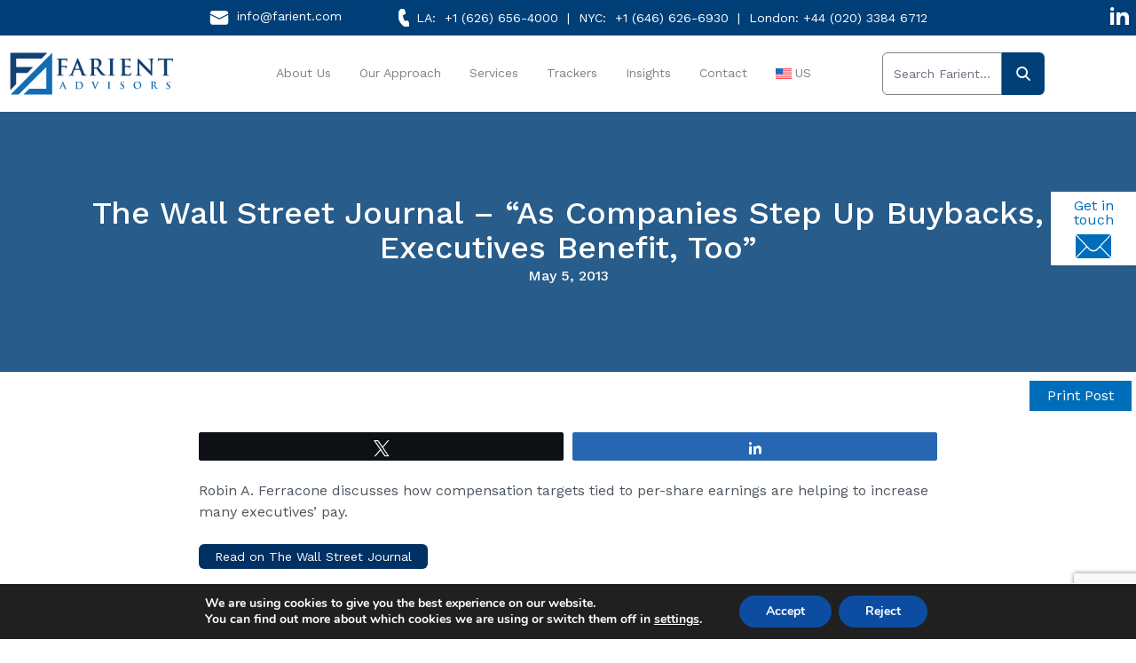

--- FILE ---
content_type: text/html; charset=UTF-8
request_url: https://farient.com/2013/05/05/wall-street-journal-companies-step-buybacks-executives-benefit/
body_size: 24300
content:
<!doctype html>
<html class="no-js" lang="en">
  <head>
  	<meta name="viewport" content="width=device-width, initial-scale=1.0, maximum-scale=1.0, user-scalable=no" />
	    <meta name='robots' content='index, follow, max-image-preview:large, max-snippet:-1, max-video-preview:-1' />
<link rel="alternate" hreflang="en" href="https://farient.com/2013/05/05/wall-street-journal-companies-step-buybacks-executives-benefit/" />
<link rel="alternate" hreflang="x-default" href="https://farient.com/2013/05/05/wall-street-journal-companies-step-buybacks-executives-benefit/" />

<!-- Social Warfare v4.5.6 https://warfareplugins.com - BEGINNING OF OUTPUT -->
<style>
	@font-face {
		font-family: "sw-icon-font";
		src:url("https://farient.com/wp-content/plugins/social-warfare/assets/fonts/sw-icon-font.eot?ver=4.5.6");
		src:url("https://farient.com/wp-content/plugins/social-warfare/assets/fonts/sw-icon-font.eot?ver=4.5.6#iefix") format("embedded-opentype"),
		url("https://farient.com/wp-content/plugins/social-warfare/assets/fonts/sw-icon-font.woff?ver=4.5.6") format("woff"),
		url("https://farient.com/wp-content/plugins/social-warfare/assets/fonts/sw-icon-font.ttf?ver=4.5.6") format("truetype"),
		url("https://farient.com/wp-content/plugins/social-warfare/assets/fonts/sw-icon-font.svg?ver=4.5.6#1445203416") format("svg");
		font-weight: normal;
		font-style: normal;
		font-display:block;
	}
</style>
<!-- Social Warfare v4.5.6 https://warfareplugins.com - END OF OUTPUT -->


	<!-- This site is optimized with the Yoast SEO plugin v26.7 - https://yoast.com/wordpress/plugins/seo/ -->
	<title>As Companies Step Up Buybacks, Executives Benefit, Too</title>
	<meta name="description" content="Robin A. Ferracone discusses how compensation targets tied to per-share earnings are helping to increase many executives’ pay." />
	<link rel="canonical" href="https://farient.com/2013/05/05/wall-street-journal-companies-step-buybacks-executives-benefit/" />
	<meta property="og:locale" content="en_US" />
	<meta property="og:type" content="article" />
	<meta property="og:title" content="As Companies Step Up Buybacks, Executives Benefit, Too" />
	<meta property="og:description" content="Robin A. Ferracone discusses how compensation targets tied to per-share earnings are helping to increase many executives’ pay." />
	<meta property="og:url" content="https://farient.com/2013/05/05/wall-street-journal-companies-step-buybacks-executives-benefit/" />
	<meta property="og:site_name" content="Farient Advisors" />
	<meta property="article:published_time" content="2013-05-05T20:14:29+00:00" />
	<meta property="article:modified_time" content="2022-10-05T17:13:55+00:00" />
	<meta name="author" content="farcms" />
	<meta name="twitter:card" content="summary_large_image" />
	<meta name="twitter:label1" content="Written by" />
	<meta name="twitter:data1" content="farcms" />
	<meta name="twitter:label2" content="Est. reading time" />
	<meta name="twitter:data2" content="1 minute" />
	<script type="application/ld+json" class="yoast-schema-graph">{"@context":"https://schema.org","@graph":[{"@type":"Article","@id":"https://farient.com/2013/05/05/wall-street-journal-companies-step-buybacks-executives-benefit/#article","isPartOf":{"@id":"https://farient.com/2013/05/05/wall-street-journal-companies-step-buybacks-executives-benefit/"},"author":{"name":"farcms","@id":"https://farient.com/#/schema/person/4a66bf625973abf4f17acadc90754ea8"},"headline":"The Wall Street Journal – “As Companies Step Up Buybacks, Executives Benefit, Too”","datePublished":"2013-05-05T20:14:29+00:00","dateModified":"2022-10-05T17:13:55+00:00","mainEntityOfPage":{"@id":"https://farient.com/2013/05/05/wall-street-journal-companies-step-buybacks-executives-benefit/"},"wordCount":53,"keywords":["Robin Ferracone"],"articleSection":["In the News"],"inLanguage":"en-US"},{"@type":"WebPage","@id":"https://farient.com/2013/05/05/wall-street-journal-companies-step-buybacks-executives-benefit/","url":"https://farient.com/2013/05/05/wall-street-journal-companies-step-buybacks-executives-benefit/","name":"As Companies Step Up Buybacks, Executives Benefit, Too","isPartOf":{"@id":"https://farient.com/#website"},"datePublished":"2013-05-05T20:14:29+00:00","dateModified":"2022-10-05T17:13:55+00:00","author":{"@id":"https://farient.com/#/schema/person/4a66bf625973abf4f17acadc90754ea8"},"description":"Robin A. Ferracone discusses how compensation targets tied to per-share earnings are helping to increase many executives’ pay.","breadcrumb":{"@id":"https://farient.com/2013/05/05/wall-street-journal-companies-step-buybacks-executives-benefit/#breadcrumb"},"inLanguage":"en-US","potentialAction":[{"@type":"ReadAction","target":["https://farient.com/2013/05/05/wall-street-journal-companies-step-buybacks-executives-benefit/"]}]},{"@type":"BreadcrumbList","@id":"https://farient.com/2013/05/05/wall-street-journal-companies-step-buybacks-executives-benefit/#breadcrumb","itemListElement":[{"@type":"ListItem","position":1,"name":"Home","item":"https://farient.com/"},{"@type":"ListItem","position":2,"name":"The Wall Street Journal – “As Companies Step Up Buybacks, Executives Benefit, Too”"}]},{"@type":"WebSite","@id":"https://farient.com/#website","url":"https://farient.com/","name":"Farient Advisors","description":"The Finely Tuned Exec Comp Strategists","potentialAction":[{"@type":"SearchAction","target":{"@type":"EntryPoint","urlTemplate":"https://farient.com/?s={search_term_string}"},"query-input":{"@type":"PropertyValueSpecification","valueRequired":true,"valueName":"search_term_string"}}],"inLanguage":"en-US"},{"@type":"Person","@id":"https://farient.com/#/schema/person/4a66bf625973abf4f17acadc90754ea8","name":"farcms","image":{"@type":"ImageObject","inLanguage":"en-US","@id":"https://farient.com/#/schema/person/image/","url":"https://secure.gravatar.com/avatar/60bffc9ee380bfb545024d9f37f857d6646ec4afaefebcac8d69bcd657631fd4?s=96&d=mm&r=g","contentUrl":"https://secure.gravatar.com/avatar/60bffc9ee380bfb545024d9f37f857d6646ec4afaefebcac8d69bcd657631fd4?s=96&d=mm&r=g","caption":"farcms"},"sameAs":["https://farient.com"]}]}</script>
	<!-- / Yoast SEO plugin. -->


<link rel='dns-prefetch' href='//js.hs-scripts.com' />

<link rel="alternate" title="oEmbed (JSON)" type="application/json+oembed" href="https://farient.com/wp-json/oembed/1.0/embed?url=https%3A%2F%2Ffarient.com%2F2013%2F05%2F05%2Fwall-street-journal-companies-step-buybacks-executives-benefit%2F" />
<link rel="alternate" title="oEmbed (XML)" type="text/xml+oembed" href="https://farient.com/wp-json/oembed/1.0/embed?url=https%3A%2F%2Ffarient.com%2F2013%2F05%2F05%2Fwall-street-journal-companies-step-buybacks-executives-benefit%2F&#038;format=xml" />
		<!-- This site uses the Google Analytics by MonsterInsights plugin v9.11.1 - Using Analytics tracking - https://www.monsterinsights.com/ -->
							<script src="//www.googletagmanager.com/gtag/js?id=G-XC398F3MPB"  data-cfasync="false" data-wpfc-render="false" type="text/javascript" async></script>
			<script data-cfasync="false" data-wpfc-render="false" type="text/javascript">
				var mi_version = '9.11.1';
				var mi_track_user = true;
				var mi_no_track_reason = '';
								var MonsterInsightsDefaultLocations = {"page_location":"https:\/\/farient.com\/2013\/05\/05\/wall-street-journal-companies-step-buybacks-executives-benefit\/"};
								if ( typeof MonsterInsightsPrivacyGuardFilter === 'function' ) {
					var MonsterInsightsLocations = (typeof MonsterInsightsExcludeQuery === 'object') ? MonsterInsightsPrivacyGuardFilter( MonsterInsightsExcludeQuery ) : MonsterInsightsPrivacyGuardFilter( MonsterInsightsDefaultLocations );
				} else {
					var MonsterInsightsLocations = (typeof MonsterInsightsExcludeQuery === 'object') ? MonsterInsightsExcludeQuery : MonsterInsightsDefaultLocations;
				}

								var disableStrs = [
										'ga-disable-G-XC398F3MPB',
									];

				/* Function to detect opted out users */
				function __gtagTrackerIsOptedOut() {
					for (var index = 0; index < disableStrs.length; index++) {
						if (document.cookie.indexOf(disableStrs[index] + '=true') > -1) {
							return true;
						}
					}

					return false;
				}

				/* Disable tracking if the opt-out cookie exists. */
				if (__gtagTrackerIsOptedOut()) {
					for (var index = 0; index < disableStrs.length; index++) {
						window[disableStrs[index]] = true;
					}
				}

				/* Opt-out function */
				function __gtagTrackerOptout() {
					for (var index = 0; index < disableStrs.length; index++) {
						document.cookie = disableStrs[index] + '=true; expires=Thu, 31 Dec 2099 23:59:59 UTC; path=/';
						window[disableStrs[index]] = true;
					}
				}

				if ('undefined' === typeof gaOptout) {
					function gaOptout() {
						__gtagTrackerOptout();
					}
				}
								window.dataLayer = window.dataLayer || [];

				window.MonsterInsightsDualTracker = {
					helpers: {},
					trackers: {},
				};
				if (mi_track_user) {
					function __gtagDataLayer() {
						dataLayer.push(arguments);
					}

					function __gtagTracker(type, name, parameters) {
						if (!parameters) {
							parameters = {};
						}

						if (parameters.send_to) {
							__gtagDataLayer.apply(null, arguments);
							return;
						}

						if (type === 'event') {
														parameters.send_to = monsterinsights_frontend.v4_id;
							var hookName = name;
							if (typeof parameters['event_category'] !== 'undefined') {
								hookName = parameters['event_category'] + ':' + name;
							}

							if (typeof MonsterInsightsDualTracker.trackers[hookName] !== 'undefined') {
								MonsterInsightsDualTracker.trackers[hookName](parameters);
							} else {
								__gtagDataLayer('event', name, parameters);
							}
							
						} else {
							__gtagDataLayer.apply(null, arguments);
						}
					}

					__gtagTracker('js', new Date());
					__gtagTracker('set', {
						'developer_id.dZGIzZG': true,
											});
					if ( MonsterInsightsLocations.page_location ) {
						__gtagTracker('set', MonsterInsightsLocations);
					}
										__gtagTracker('config', 'G-XC398F3MPB', {"forceSSL":"true","link_attribution":"true"} );
										window.gtag = __gtagTracker;										(function () {
						/* https://developers.google.com/analytics/devguides/collection/analyticsjs/ */
						/* ga and __gaTracker compatibility shim. */
						var noopfn = function () {
							return null;
						};
						var newtracker = function () {
							return new Tracker();
						};
						var Tracker = function () {
							return null;
						};
						var p = Tracker.prototype;
						p.get = noopfn;
						p.set = noopfn;
						p.send = function () {
							var args = Array.prototype.slice.call(arguments);
							args.unshift('send');
							__gaTracker.apply(null, args);
						};
						var __gaTracker = function () {
							var len = arguments.length;
							if (len === 0) {
								return;
							}
							var f = arguments[len - 1];
							if (typeof f !== 'object' || f === null || typeof f.hitCallback !== 'function') {
								if ('send' === arguments[0]) {
									var hitConverted, hitObject = false, action;
									if ('event' === arguments[1]) {
										if ('undefined' !== typeof arguments[3]) {
											hitObject = {
												'eventAction': arguments[3],
												'eventCategory': arguments[2],
												'eventLabel': arguments[4],
												'value': arguments[5] ? arguments[5] : 1,
											}
										}
									}
									if ('pageview' === arguments[1]) {
										if ('undefined' !== typeof arguments[2]) {
											hitObject = {
												'eventAction': 'page_view',
												'page_path': arguments[2],
											}
										}
									}
									if (typeof arguments[2] === 'object') {
										hitObject = arguments[2];
									}
									if (typeof arguments[5] === 'object') {
										Object.assign(hitObject, arguments[5]);
									}
									if ('undefined' !== typeof arguments[1].hitType) {
										hitObject = arguments[1];
										if ('pageview' === hitObject.hitType) {
											hitObject.eventAction = 'page_view';
										}
									}
									if (hitObject) {
										action = 'timing' === arguments[1].hitType ? 'timing_complete' : hitObject.eventAction;
										hitConverted = mapArgs(hitObject);
										__gtagTracker('event', action, hitConverted);
									}
								}
								return;
							}

							function mapArgs(args) {
								var arg, hit = {};
								var gaMap = {
									'eventCategory': 'event_category',
									'eventAction': 'event_action',
									'eventLabel': 'event_label',
									'eventValue': 'event_value',
									'nonInteraction': 'non_interaction',
									'timingCategory': 'event_category',
									'timingVar': 'name',
									'timingValue': 'value',
									'timingLabel': 'event_label',
									'page': 'page_path',
									'location': 'page_location',
									'title': 'page_title',
									'referrer' : 'page_referrer',
								};
								for (arg in args) {
																		if (!(!args.hasOwnProperty(arg) || !gaMap.hasOwnProperty(arg))) {
										hit[gaMap[arg]] = args[arg];
									} else {
										hit[arg] = args[arg];
									}
								}
								return hit;
							}

							try {
								f.hitCallback();
							} catch (ex) {
							}
						};
						__gaTracker.create = newtracker;
						__gaTracker.getByName = newtracker;
						__gaTracker.getAll = function () {
							return [];
						};
						__gaTracker.remove = noopfn;
						__gaTracker.loaded = true;
						window['__gaTracker'] = __gaTracker;
					})();
									} else {
										console.log("");
					(function () {
						function __gtagTracker() {
							return null;
						}

						window['__gtagTracker'] = __gtagTracker;
						window['gtag'] = __gtagTracker;
					})();
									}
			</script>
							<!-- / Google Analytics by MonsterInsights -->
		<style id='wp-img-auto-sizes-contain-inline-css' type='text/css'>
img:is([sizes=auto i],[sizes^="auto," i]){contain-intrinsic-size:3000px 1500px}
/*# sourceURL=wp-img-auto-sizes-contain-inline-css */
</style>
<link data-minify="1" rel='stylesheet' id='social-warfare-block-css-css' href='https://farient.com/wp-content/cache/min/1/wp-content/plugins/social-warfare/assets/js/post-editor/dist/blocks.style.build.css?ver=1736818733' type='text/css' media='all' />
<style id='classic-theme-styles-inline-css' type='text/css'>
/*! This file is auto-generated */
.wp-block-button__link{color:#fff;background-color:#32373c;border-radius:9999px;box-shadow:none;text-decoration:none;padding:calc(.667em + 2px) calc(1.333em + 2px);font-size:1.125em}.wp-block-file__button{background:#32373c;color:#fff;text-decoration:none}
/*# sourceURL=/wp-includes/css/classic-themes.min.css */
</style>
<link rel='stylesheet' id='ctf_styles-css' href='https://farient.com/wp-content/plugins/custom-twitter-feeds/css/ctf-styles.min.css?ver=2.3.1' type='text/css' media='all' />
<link data-minify="1" rel='stylesheet' id='css/e2pdf.frontend.global-css' href='https://farient.com/wp-content/cache/min/1/wp-content/plugins/e2pdf/css/e2pdf.frontend.global.css?ver=1744170318' type='text/css' media='all' />
<link data-minify="1" rel='stylesheet' id='sign-in-with-google-css' href='https://farient.com/wp-content/cache/min/1/wp-content/plugins/sign-in-with-google/src/public/css/sign-in-with-google-public.css?ver=1742887222' type='text/css' media='all' />
<link rel='stylesheet' id='wpml-menu-item-0-css' href='https://farient.com/wp-content/plugins/sitepress-multilingual-cms/templates/language-switchers/menu-item/style.min.css?ver=1' type='text/css' media='all' />
<link rel='stylesheet' id='social_warfare-css' href='https://farient.com/wp-content/plugins/social-warfare/assets/css/style.min.css?ver=4.5.6' type='text/css' media='all' />
<link data-minify="1" rel='stylesheet' id='main-stylesheet-css' href='https://farient.com/wp-content/cache/min/1/wp-content/themes/farient/assets/css/app.css?ver=1736818733' type='text/css' media='all' />
<link data-minify="1" rel='stylesheet' id='moove_gdpr_frontend-css' href='https://farient.com/wp-content/cache/min/1/wp-content/plugins/gdpr-cookie-compliance/dist/styles/gdpr-main.css?ver=1736818733' type='text/css' media='all' />
<style id='moove_gdpr_frontend-inline-css' type='text/css'>
#moove_gdpr_cookie_modal,#moove_gdpr_cookie_info_bar,.gdpr_cookie_settings_shortcode_content{font-family:&#039;Nunito&#039;,sans-serif}#moove_gdpr_save_popup_settings_button{background-color:#373737;color:#fff}#moove_gdpr_save_popup_settings_button:hover{background-color:#000}#moove_gdpr_cookie_info_bar .moove-gdpr-info-bar-container .moove-gdpr-info-bar-content a.mgbutton,#moove_gdpr_cookie_info_bar .moove-gdpr-info-bar-container .moove-gdpr-info-bar-content button.mgbutton{background-color:#0c4da2}#moove_gdpr_cookie_modal .moove-gdpr-modal-content .moove-gdpr-modal-footer-content .moove-gdpr-button-holder a.mgbutton,#moove_gdpr_cookie_modal .moove-gdpr-modal-content .moove-gdpr-modal-footer-content .moove-gdpr-button-holder button.mgbutton,.gdpr_cookie_settings_shortcode_content .gdpr-shr-button.button-green{background-color:#0c4da2;border-color:#0c4da2}#moove_gdpr_cookie_modal .moove-gdpr-modal-content .moove-gdpr-modal-footer-content .moove-gdpr-button-holder a.mgbutton:hover,#moove_gdpr_cookie_modal .moove-gdpr-modal-content .moove-gdpr-modal-footer-content .moove-gdpr-button-holder button.mgbutton:hover,.gdpr_cookie_settings_shortcode_content .gdpr-shr-button.button-green:hover{background-color:#fff;color:#0c4da2}#moove_gdpr_cookie_modal .moove-gdpr-modal-content .moove-gdpr-modal-close i,#moove_gdpr_cookie_modal .moove-gdpr-modal-content .moove-gdpr-modal-close span.gdpr-icon{background-color:#0c4da2;border:1px solid #0c4da2}#moove_gdpr_cookie_info_bar span.moove-gdpr-infobar-allow-all.focus-g,#moove_gdpr_cookie_info_bar span.moove-gdpr-infobar-allow-all:focus,#moove_gdpr_cookie_info_bar button.moove-gdpr-infobar-allow-all.focus-g,#moove_gdpr_cookie_info_bar button.moove-gdpr-infobar-allow-all:focus,#moove_gdpr_cookie_info_bar span.moove-gdpr-infobar-reject-btn.focus-g,#moove_gdpr_cookie_info_bar span.moove-gdpr-infobar-reject-btn:focus,#moove_gdpr_cookie_info_bar button.moove-gdpr-infobar-reject-btn.focus-g,#moove_gdpr_cookie_info_bar button.moove-gdpr-infobar-reject-btn:focus,#moove_gdpr_cookie_info_bar span.change-settings-button.focus-g,#moove_gdpr_cookie_info_bar span.change-settings-button:focus,#moove_gdpr_cookie_info_bar button.change-settings-button.focus-g,#moove_gdpr_cookie_info_bar button.change-settings-button:focus{-webkit-box-shadow:0 0 1px 3px #0c4da2;-moz-box-shadow:0 0 1px 3px #0c4da2;box-shadow:0 0 1px 3px #0c4da2}#moove_gdpr_cookie_modal .moove-gdpr-modal-content .moove-gdpr-modal-close i:hover,#moove_gdpr_cookie_modal .moove-gdpr-modal-content .moove-gdpr-modal-close span.gdpr-icon:hover,#moove_gdpr_cookie_info_bar span[data-href]>u.change-settings-button{color:#0c4da2}#moove_gdpr_cookie_modal .moove-gdpr-modal-content .moove-gdpr-modal-left-content #moove-gdpr-menu li.menu-item-selected a span.gdpr-icon,#moove_gdpr_cookie_modal .moove-gdpr-modal-content .moove-gdpr-modal-left-content #moove-gdpr-menu li.menu-item-selected button span.gdpr-icon{color:inherit}#moove_gdpr_cookie_modal .moove-gdpr-modal-content .moove-gdpr-modal-left-content #moove-gdpr-menu li a span.gdpr-icon,#moove_gdpr_cookie_modal .moove-gdpr-modal-content .moove-gdpr-modal-left-content #moove-gdpr-menu li button span.gdpr-icon{color:inherit}#moove_gdpr_cookie_modal .gdpr-acc-link{line-height:0;font-size:0;color:transparent;position:absolute}#moove_gdpr_cookie_modal .moove-gdpr-modal-content .moove-gdpr-modal-close:hover i,#moove_gdpr_cookie_modal .moove-gdpr-modal-content .moove-gdpr-modal-left-content #moove-gdpr-menu li a,#moove_gdpr_cookie_modal .moove-gdpr-modal-content .moove-gdpr-modal-left-content #moove-gdpr-menu li button,#moove_gdpr_cookie_modal .moove-gdpr-modal-content .moove-gdpr-modal-left-content #moove-gdpr-menu li button i,#moove_gdpr_cookie_modal .moove-gdpr-modal-content .moove-gdpr-modal-left-content #moove-gdpr-menu li a i,#moove_gdpr_cookie_modal .moove-gdpr-modal-content .moove-gdpr-tab-main .moove-gdpr-tab-main-content a:hover,#moove_gdpr_cookie_info_bar.moove-gdpr-dark-scheme .moove-gdpr-info-bar-container .moove-gdpr-info-bar-content a.mgbutton:hover,#moove_gdpr_cookie_info_bar.moove-gdpr-dark-scheme .moove-gdpr-info-bar-container .moove-gdpr-info-bar-content button.mgbutton:hover,#moove_gdpr_cookie_info_bar.moove-gdpr-dark-scheme .moove-gdpr-info-bar-container .moove-gdpr-info-bar-content a:hover,#moove_gdpr_cookie_info_bar.moove-gdpr-dark-scheme .moove-gdpr-info-bar-container .moove-gdpr-info-bar-content button:hover,#moove_gdpr_cookie_info_bar.moove-gdpr-dark-scheme .moove-gdpr-info-bar-container .moove-gdpr-info-bar-content span.change-settings-button:hover,#moove_gdpr_cookie_info_bar.moove-gdpr-dark-scheme .moove-gdpr-info-bar-container .moove-gdpr-info-bar-content button.change-settings-button:hover,#moove_gdpr_cookie_info_bar.moove-gdpr-dark-scheme .moove-gdpr-info-bar-container .moove-gdpr-info-bar-content u.change-settings-button:hover,#moove_gdpr_cookie_info_bar span[data-href]>u.change-settings-button,#moove_gdpr_cookie_info_bar.moove-gdpr-dark-scheme .moove-gdpr-info-bar-container .moove-gdpr-info-bar-content a.mgbutton.focus-g,#moove_gdpr_cookie_info_bar.moove-gdpr-dark-scheme .moove-gdpr-info-bar-container .moove-gdpr-info-bar-content button.mgbutton.focus-g,#moove_gdpr_cookie_info_bar.moove-gdpr-dark-scheme .moove-gdpr-info-bar-container .moove-gdpr-info-bar-content a.focus-g,#moove_gdpr_cookie_info_bar.moove-gdpr-dark-scheme .moove-gdpr-info-bar-container .moove-gdpr-info-bar-content button.focus-g,#moove_gdpr_cookie_info_bar.moove-gdpr-dark-scheme .moove-gdpr-info-bar-container .moove-gdpr-info-bar-content a.mgbutton:focus,#moove_gdpr_cookie_info_bar.moove-gdpr-dark-scheme .moove-gdpr-info-bar-container .moove-gdpr-info-bar-content button.mgbutton:focus,#moove_gdpr_cookie_info_bar.moove-gdpr-dark-scheme .moove-gdpr-info-bar-container .moove-gdpr-info-bar-content a:focus,#moove_gdpr_cookie_info_bar.moove-gdpr-dark-scheme .moove-gdpr-info-bar-container .moove-gdpr-info-bar-content button:focus,#moove_gdpr_cookie_info_bar.moove-gdpr-dark-scheme .moove-gdpr-info-bar-container .moove-gdpr-info-bar-content span.change-settings-button.focus-g,span.change-settings-button:focus,button.change-settings-button.focus-g,button.change-settings-button:focus,#moove_gdpr_cookie_info_bar.moove-gdpr-dark-scheme .moove-gdpr-info-bar-container .moove-gdpr-info-bar-content u.change-settings-button.focus-g,#moove_gdpr_cookie_info_bar.moove-gdpr-dark-scheme .moove-gdpr-info-bar-container .moove-gdpr-info-bar-content u.change-settings-button:focus{color:#0c4da2}#moove_gdpr_cookie_modal .moove-gdpr-branding.focus-g span,#moove_gdpr_cookie_modal .moove-gdpr-modal-content .moove-gdpr-tab-main a.focus-g,#moove_gdpr_cookie_modal .moove-gdpr-modal-content .moove-gdpr-tab-main .gdpr-cd-details-toggle.focus-g{color:#0c4da2}#moove_gdpr_cookie_modal.gdpr_lightbox-hide{display:none}
/*# sourceURL=moove_gdpr_frontend-inline-css */
</style>
<script type="text/javascript" id="wpml-cookie-js-extra">
/* <![CDATA[ */
var wpml_cookies = {"wp-wpml_current_language":{"value":"en","expires":1,"path":"/"}};
var wpml_cookies = {"wp-wpml_current_language":{"value":"en","expires":1,"path":"/"}};
//# sourceURL=wpml-cookie-js-extra
/* ]]> */
</script>
<script data-minify="1" type="text/javascript" src="https://farient.com/wp-content/cache/min/1/wp-content/plugins/sitepress-multilingual-cms/res/js/cookies/language-cookie.js?ver=1736818733" id="wpml-cookie-js" defer="defer" data-wp-strategy="defer"></script>
<script type="text/javascript" src="https://farient.com/wp-content/plugins/google-analytics-for-wordpress/assets/js/frontend-gtag.min.js?ver=9.11.1" id="monsterinsights-frontend-script-js" async="async" data-wp-strategy="async"></script>
<script data-cfasync="false" data-wpfc-render="false" type="text/javascript" id='monsterinsights-frontend-script-js-extra'>/* <![CDATA[ */
var monsterinsights_frontend = {"js_events_tracking":"true","download_extensions":"doc,pdf,ppt,zip,xls,docx,pptx,xlsx","inbound_paths":"[{\"path\":\"\\\/go\\\/\",\"label\":\"affiliate\"},{\"path\":\"\\\/recommend\\\/\",\"label\":\"affiliate\"}]","home_url":"https:\/\/farient.com","hash_tracking":"false","v4_id":"G-XC398F3MPB"};/* ]]> */
</script>
<script type="text/javascript" src="https://farient.com/wp-includes/js/jquery/jquery.min.js?ver=3.7.1" id="jquery-core-js"></script>
<script type="text/javascript" src="https://farient.com/wp-includes/js/jquery/jquery-migrate.min.js?ver=3.4.1" id="jquery-migrate-js"></script>
<script data-minify="1" type="text/javascript" src="https://farient.com/wp-content/cache/min/1/wp-content/plugins/e2pdf/js/e2pdf.frontend.js?ver=1736818733" id="js/e2pdf.frontend-js"></script>
<script data-minify="1" type="text/javascript" src="https://farient.com/wp-content/cache/min/1/wp-content/plugins/stop-user-enumeration/frontend/js/frontend.js?ver=1736818733" id="stop-user-enumeration-js" defer="defer" data-wp-strategy="defer"></script>
<link rel="https://api.w.org/" href="https://farient.com/wp-json/" /><link rel="alternate" title="JSON" type="application/json" href="https://farient.com/wp-json/wp/v2/posts/17487" /><meta name="generator" content="WPML ver:4.8.6 stt:1,54;" />

		<!-- GA Google Analytics @ https://m0n.co/ga -->
		<script async src="https://www.googletagmanager.com/gtag/js?id=UA-15712396-2"></script>
		<script>
			window.dataLayer = window.dataLayer || [];
			function gtag(){dataLayer.push(arguments);}
			gtag('js', new Date());
			gtag('config', 'UA-15712396-2');
		</script>

				<!-- DO NOT COPY THIS SNIPPET! Start of Page Analytics Tracking for HubSpot WordPress plugin v11.3.33-->
			<script class="hsq-set-content-id" data-content-id="blog-post">
				var _hsq = _hsq || [];
				_hsq.push(["setContentType", "blog-post"]);
			</script>
			<!-- DO NOT COPY THIS SNIPPET! End of Page Analytics Tracking for HubSpot WordPress plugin -->
					<style type="text/css" id="wp-custom-css">
			/* Language Selector style - Allen */
li.menu-item.wpml-ls-slot-2.wpml-ls-item > a {
    display: flex;
}
li.menu-item.wpml-ls-slot-2.wpml-ls-item.menu-item-has-children > a:before {
    content: "";
    background-image: url(/wp-content/uploads/2025/02/globe.svg);
    width: 14px;
    height: 14px;
    display: block;
    background-repeat: no-repeat;
    background-position: center;
    background-size: cover;
    margin-right: 10px;
}
li.menu-item.wpml-ls-slot-2.wpml-ls-item.menu-item-has-children > a:after {
    content: "";
    background-image: url(  /wp-content/uploads/2025/02/ddown.svg);
    width: 7px;
    height: 7px;
    display: block;
    background-repeat: no-repeat;
    background-position: center;
    background-size: cover;
    margin-left: 5px;
}
/* Language Selector style - Allen - End */


.page-id-20139 .main,
.page-id-20131 .main,
.page-id-20141 .main,
.page-id-20143 .main,
.page-id-20145 .main,
.page-id-20147 .main,
.page-id-20149 .main,
.page-id-20151 .main{
    display: none;
}

.page-id-20139 footer,
.page-id-20131 footer,
.page-id-20141 footer,
.page-id-20143 footer,
.page-id-20145 footer,
.page-id-20147 footer,
.page-id-20149 footer,
.page-id-20151 footer{
    display: none;
}

.page-id-20139 .bottom,
.page-id-20131 .bottom,
.page-id-20141 .bottom,
.page-id-20143 .bottom,
.page-id-20145 .bottom,
.page-id-20147 .bottom,
.page-id-20149 .bottom,
.page-id-20151 .bottom{
    display: none;
}

.page-id-20139 #section0,
.page-id-20131 #section0,
.page-id-20141 #section0,
.page-id-20143 #section0,
.page-id-20145 #section0,
.page-id-20147 #section0,
.page-id-20149 #section0,
.page-id-20151 #section0{
    margin-bottom: 100px;
}

.page-id-20139 .upper,
.page-id-20131 .upper,
.page-id-20141 .upper,
.page-id-20143 .upper,
.page-id-20145 .upper,
.page-id-20147 .upper,
.page-id-20149 .upper,
.page-id-20151 .upper{
    display: none;
}

.page-id-20139 .badge,
.page-id-20131 .badge,
.page-id-20141 .badge,
.page-id-20143 .badge,
.page-id-20145 .badge,
.page-id-20147 .badge,
.page-id-20149 .badge,
.page-id-20151 .badge{
    display: none;
}

section.top .menu>li.wpml-ls-item:hover .submenu {
    max-width: 100%;
    margin: auto;
}
.brand-logo-header{
    display: flex;
    margin-bottom: 40px;
    align-items: center;
}

.brand-logo-header .side-logo{
    margin-right: 20px;
    width: 25%;
}

.brand-logo-header .side-title{
    width: 75%;
}

.brand-logo-header .side-title h1{
    font-size: 36px;
    line-height: 1.4;
}

.blockquote{
    border-left: 4px solid #aaa;
    padding-left: 10px;
    margin-left: 50px;
    margin-bottom: 40px;
}

.blockquote p{
    text-align: left !important;
}

.xylem_table {
    border: 1px solid #000000;
    text-align: left;
    margin-bottom: 40px;
}
.xylem_table td,
.xylem_table th {
    border: 1px solid #000000;
    padding: 8px 10px;
}
.xylem_table thead {
    background: #1C6EA4;
}
.xylem_table thead th {
    font-size: 15px;
    font-weight: bold;
    color: #FFFFFF;
}
.xylem_table tfoot td {
    font-size: 14px;
}
.xylem_table tfoot .links {
    text-align: right;
}
.xylem_table tfoot .links a{
    display: inline-block;
    background: #1C6EA4;
    color: #FFFFFF;
    padding: 2px 8px;
    border-radius: 5px;
}
.home .home-header h1 {
    font-size: 1.5rem;
}


.uk a[href="https://x.com/FarientExecComp"] , .uk .upper a[href="https://twitter.com/FarientExecComp"],
.page-id-21995 .mx-auto.relative.white > div > div:nth-child(4), .page-id-209 .mx-auto.relative.white > div > div:nth-child(4){
    display:none;
}
.uk #offCanvasContent > section.insights > div.filters.p-4.bg-primary.text-white.py-8 > div > div.grid.grid-cols-1.md\:grid-cols-2.lg\:grid-cols-3.gap-8 > form:nth-child(1) > select > option:nth-child(4){
	display:none;
}

@media (min-width: 1024px){
	
.home .home-header h1 {
    font-size: 3rem;
    line-height: 1;
    margin-bottom: 2rem;
}
}
 
@media (max-width: 767px){
	.border-white {
    border: none;
}
    .page-id-20139 .inner p,
    .page-id-20131 .inner p,
    .page-id-20141 .inner p,
    .page-id-20143 .inner p,
    .page-id-20145 .inner p,
    .page-id-20147 .inner p,
    .page-id-20149 .inner p,
    .page-id-20151 .inner p{
        text-align: center;
    }

    .brand-logo-header .side-title h1{
        font-size: 24px;
    }

    .brand-logo-header{
        display: block;
    }

    .brand-logo-header .side-logo{
        margin-right: 0px;
        width: 100%;
    }

    .brand-logo-header .side-logo img{
        display: block;
        margin: 0 auto 20px auto;
    }

    .brand-logo-header .side-title{
        width: 100%;
    }

    .brand-logo-header .side-title h1{
        text-align: center;
    }
}		</style>
						<style type="text/css" id="c4wp-checkout-css">
					.woocommerce-checkout .c4wp_captcha_field {
						margin-bottom: 10px;
						margin-top: 15px;
						position: relative;
						display: inline-block;
					}
				</style>
							<style type="text/css" id="c4wp-v3-lp-form-css">
				.login #login, .login #lostpasswordform {
					min-width: 350px !important;
				}
				.wpforms-field-c4wp iframe {
					width: 100% !important;
				}
			</style>
			<script type="application/ld+json">
    {
  "@context": "https://schema.org",
  "@type": "Organization",
  "name": "Farient Advisors",
  "url": "https://farient.com/",
  "logo": "https://farient.com/",
  "sameAs": [
    "https://twitter.com/FarientExecComp",
    "https://www.linkedin.com/company/farient-advisors-llc"
  ]
}
</script><style type="text/css" media="print">
    section.top.fixed, section.newsletter, footer, #printButton, .grecaptcha-badge {
        display: none;
    }
.bg-secondary {
background-color: #265C8B;
}

</style>

<style>
a#printButton {
margin-left: auto;
margin-right: 0;
background-color: #006dbb;
padding: 5px 20px;
color: #fff;
position: absolute;
right: 5px;
top: 10px;
z-index: 99;
}
</style><style id="scorg-style-header-css-22186">body.uk .menu-item-22177,
body.uk .menu-item-22176,
body.uk .menu-item-22178,
body.uk .menu-item-22179,
body.uk .menu-item-22180,
body.uk .menu-item-22181,
body.uk .menu-item-22179,
body.uk .menu-item-22175 {
   display:none;
}
</style><style id="scorg-style-header-css-22428">body.uk .swp_social_panel .nc_tweetContainer.swp_twitter {
  display: none;
}

</style><style id="scorg-style-header-css-22522">@media (min-width: 1024px) {
  .xl\:block {
    display: block;
  }
  .xl\:flex {
    display: flex;
  }
  .xl\:hidden {
    display: none;
  }
  .xl\:w-1\/12 {
    width: 8.333333%;
  }
  .xl\:w-8\/12 {
    width: 66.666667%;
  }
  .xl\:w-3\/12 {
    width: 25%;
  }
  .top .main .logo {
      width:20%;
  }
}
@media (min-width: 992px) and (max-width: 1280px) {
    .top .main .container {
    max-width: 100%;
    }
    .top .main .search .form-input {
        width:135px;
    }
}

</style><style id="scorg-style-header-css-21967">footer .logo-section {
  display: -webkit-box;
  display: -ms-flexbox;
  display: flex;
  -webkit-box-align: center;
  -ms-flex-align: center;
  align-items: center;
  -webkit-box-orient: vertical;
  -webkit-box-direction: normal;
  -ms-flex-direction: column;
  flex-direction: column;
}

footer .social_footer {
  display: -webkit-box;
  display: -ms-flexbox;
  display: flex;
  -webkit-box-pack: center;
  -ms-flex-pack: center;
  justify-content: center;
}

footer .social_uk p {
  text-align: center;
}

</style>
	<link rel="apple-touch-icon" sizes="57x57" href="https://farient.com/apple-icon-57x57.png">
	<link rel="apple-touch-icon" sizes="60x60" href="https://farient.com/apple-icon-60x60.png">
	<link rel="apple-touch-icon" sizes="72x72" href="https://farient.com/apple-icon-72x72.png">
	<link rel="apple-touch-icon" sizes="76x76" href="https://farient.com/apple-icon-76x76.png">
	<link rel="apple-touch-icon" sizes="114x114" href="https://farient.com/apple-icon-114x114.png">
	<link rel="apple-touch-icon" sizes="120x120" href="https://farient.com/apple-icon-120x120.png">
	<link rel="apple-touch-icon" sizes="144x144" href="https://farient.com/apple-icon-144x144.png">
	<link rel="apple-touch-icon" sizes="152x152" href="https://farient.com/apple-icon-152x152.png">
	<link rel="apple-touch-icon" sizes="180x180" href="https://farient.com/apple-icon-180x180.png">
	<link rel="icon" type="image/png" sizes="192x192"  href="https://farient.com/android-icon-192x192.png">
	<link rel="icon" type="image/png" sizes="32x32" href="https://farient.com/favicon-32x32.png">
	<link rel="icon" type="image/png" sizes="96x96" href="https://farient.com/favicon-96x96.png">
	<link rel="icon" type="image/png" sizes="16x16" href="https://farient.com/favicon-16x16.png">
	<link rel="manifest" href="https://farient.com/manifest.json">
	<meta name="msapplication-TileColor" content="#ffffff">
	<meta name="msapplication-TileImage" content="https://farient.com/ms-icon-144x144.png">
	<meta name="theme-color" content="#ffffff">
  <style id='global-styles-inline-css' type='text/css'>
:root{--wp--preset--aspect-ratio--square: 1;--wp--preset--aspect-ratio--4-3: 4/3;--wp--preset--aspect-ratio--3-4: 3/4;--wp--preset--aspect-ratio--3-2: 3/2;--wp--preset--aspect-ratio--2-3: 2/3;--wp--preset--aspect-ratio--16-9: 16/9;--wp--preset--aspect-ratio--9-16: 9/16;--wp--preset--color--black: #000000;--wp--preset--color--cyan-bluish-gray: #abb8c3;--wp--preset--color--white: #ffffff;--wp--preset--color--pale-pink: #f78da7;--wp--preset--color--vivid-red: #cf2e2e;--wp--preset--color--luminous-vivid-orange: #ff6900;--wp--preset--color--luminous-vivid-amber: #fcb900;--wp--preset--color--light-green-cyan: #7bdcb5;--wp--preset--color--vivid-green-cyan: #00d084;--wp--preset--color--pale-cyan-blue: #8ed1fc;--wp--preset--color--vivid-cyan-blue: #0693e3;--wp--preset--color--vivid-purple: #9b51e0;--wp--preset--gradient--vivid-cyan-blue-to-vivid-purple: linear-gradient(135deg,rgb(6,147,227) 0%,rgb(155,81,224) 100%);--wp--preset--gradient--light-green-cyan-to-vivid-green-cyan: linear-gradient(135deg,rgb(122,220,180) 0%,rgb(0,208,130) 100%);--wp--preset--gradient--luminous-vivid-amber-to-luminous-vivid-orange: linear-gradient(135deg,rgb(252,185,0) 0%,rgb(255,105,0) 100%);--wp--preset--gradient--luminous-vivid-orange-to-vivid-red: linear-gradient(135deg,rgb(255,105,0) 0%,rgb(207,46,46) 100%);--wp--preset--gradient--very-light-gray-to-cyan-bluish-gray: linear-gradient(135deg,rgb(238,238,238) 0%,rgb(169,184,195) 100%);--wp--preset--gradient--cool-to-warm-spectrum: linear-gradient(135deg,rgb(74,234,220) 0%,rgb(151,120,209) 20%,rgb(207,42,186) 40%,rgb(238,44,130) 60%,rgb(251,105,98) 80%,rgb(254,248,76) 100%);--wp--preset--gradient--blush-light-purple: linear-gradient(135deg,rgb(255,206,236) 0%,rgb(152,150,240) 100%);--wp--preset--gradient--blush-bordeaux: linear-gradient(135deg,rgb(254,205,165) 0%,rgb(254,45,45) 50%,rgb(107,0,62) 100%);--wp--preset--gradient--luminous-dusk: linear-gradient(135deg,rgb(255,203,112) 0%,rgb(199,81,192) 50%,rgb(65,88,208) 100%);--wp--preset--gradient--pale-ocean: linear-gradient(135deg,rgb(255,245,203) 0%,rgb(182,227,212) 50%,rgb(51,167,181) 100%);--wp--preset--gradient--electric-grass: linear-gradient(135deg,rgb(202,248,128) 0%,rgb(113,206,126) 100%);--wp--preset--gradient--midnight: linear-gradient(135deg,rgb(2,3,129) 0%,rgb(40,116,252) 100%);--wp--preset--font-size--small: 13px;--wp--preset--font-size--medium: 20px;--wp--preset--font-size--large: 36px;--wp--preset--font-size--x-large: 42px;--wp--preset--spacing--20: 0.44rem;--wp--preset--spacing--30: 0.67rem;--wp--preset--spacing--40: 1rem;--wp--preset--spacing--50: 1.5rem;--wp--preset--spacing--60: 2.25rem;--wp--preset--spacing--70: 3.38rem;--wp--preset--spacing--80: 5.06rem;--wp--preset--shadow--natural: 6px 6px 9px rgba(0, 0, 0, 0.2);--wp--preset--shadow--deep: 12px 12px 50px rgba(0, 0, 0, 0.4);--wp--preset--shadow--sharp: 6px 6px 0px rgba(0, 0, 0, 0.2);--wp--preset--shadow--outlined: 6px 6px 0px -3px rgb(255, 255, 255), 6px 6px rgb(0, 0, 0);--wp--preset--shadow--crisp: 6px 6px 0px rgb(0, 0, 0);}:where(.is-layout-flex){gap: 0.5em;}:where(.is-layout-grid){gap: 0.5em;}body .is-layout-flex{display: flex;}.is-layout-flex{flex-wrap: wrap;align-items: center;}.is-layout-flex > :is(*, div){margin: 0;}body .is-layout-grid{display: grid;}.is-layout-grid > :is(*, div){margin: 0;}:where(.wp-block-columns.is-layout-flex){gap: 2em;}:where(.wp-block-columns.is-layout-grid){gap: 2em;}:where(.wp-block-post-template.is-layout-flex){gap: 1.25em;}:where(.wp-block-post-template.is-layout-grid){gap: 1.25em;}.has-black-color{color: var(--wp--preset--color--black) !important;}.has-cyan-bluish-gray-color{color: var(--wp--preset--color--cyan-bluish-gray) !important;}.has-white-color{color: var(--wp--preset--color--white) !important;}.has-pale-pink-color{color: var(--wp--preset--color--pale-pink) !important;}.has-vivid-red-color{color: var(--wp--preset--color--vivid-red) !important;}.has-luminous-vivid-orange-color{color: var(--wp--preset--color--luminous-vivid-orange) !important;}.has-luminous-vivid-amber-color{color: var(--wp--preset--color--luminous-vivid-amber) !important;}.has-light-green-cyan-color{color: var(--wp--preset--color--light-green-cyan) !important;}.has-vivid-green-cyan-color{color: var(--wp--preset--color--vivid-green-cyan) !important;}.has-pale-cyan-blue-color{color: var(--wp--preset--color--pale-cyan-blue) !important;}.has-vivid-cyan-blue-color{color: var(--wp--preset--color--vivid-cyan-blue) !important;}.has-vivid-purple-color{color: var(--wp--preset--color--vivid-purple) !important;}.has-black-background-color{background-color: var(--wp--preset--color--black) !important;}.has-cyan-bluish-gray-background-color{background-color: var(--wp--preset--color--cyan-bluish-gray) !important;}.has-white-background-color{background-color: var(--wp--preset--color--white) !important;}.has-pale-pink-background-color{background-color: var(--wp--preset--color--pale-pink) !important;}.has-vivid-red-background-color{background-color: var(--wp--preset--color--vivid-red) !important;}.has-luminous-vivid-orange-background-color{background-color: var(--wp--preset--color--luminous-vivid-orange) !important;}.has-luminous-vivid-amber-background-color{background-color: var(--wp--preset--color--luminous-vivid-amber) !important;}.has-light-green-cyan-background-color{background-color: var(--wp--preset--color--light-green-cyan) !important;}.has-vivid-green-cyan-background-color{background-color: var(--wp--preset--color--vivid-green-cyan) !important;}.has-pale-cyan-blue-background-color{background-color: var(--wp--preset--color--pale-cyan-blue) !important;}.has-vivid-cyan-blue-background-color{background-color: var(--wp--preset--color--vivid-cyan-blue) !important;}.has-vivid-purple-background-color{background-color: var(--wp--preset--color--vivid-purple) !important;}.has-black-border-color{border-color: var(--wp--preset--color--black) !important;}.has-cyan-bluish-gray-border-color{border-color: var(--wp--preset--color--cyan-bluish-gray) !important;}.has-white-border-color{border-color: var(--wp--preset--color--white) !important;}.has-pale-pink-border-color{border-color: var(--wp--preset--color--pale-pink) !important;}.has-vivid-red-border-color{border-color: var(--wp--preset--color--vivid-red) !important;}.has-luminous-vivid-orange-border-color{border-color: var(--wp--preset--color--luminous-vivid-orange) !important;}.has-luminous-vivid-amber-border-color{border-color: var(--wp--preset--color--luminous-vivid-amber) !important;}.has-light-green-cyan-border-color{border-color: var(--wp--preset--color--light-green-cyan) !important;}.has-vivid-green-cyan-border-color{border-color: var(--wp--preset--color--vivid-green-cyan) !important;}.has-pale-cyan-blue-border-color{border-color: var(--wp--preset--color--pale-cyan-blue) !important;}.has-vivid-cyan-blue-border-color{border-color: var(--wp--preset--color--vivid-cyan-blue) !important;}.has-vivid-purple-border-color{border-color: var(--wp--preset--color--vivid-purple) !important;}.has-vivid-cyan-blue-to-vivid-purple-gradient-background{background: var(--wp--preset--gradient--vivid-cyan-blue-to-vivid-purple) !important;}.has-light-green-cyan-to-vivid-green-cyan-gradient-background{background: var(--wp--preset--gradient--light-green-cyan-to-vivid-green-cyan) !important;}.has-luminous-vivid-amber-to-luminous-vivid-orange-gradient-background{background: var(--wp--preset--gradient--luminous-vivid-amber-to-luminous-vivid-orange) !important;}.has-luminous-vivid-orange-to-vivid-red-gradient-background{background: var(--wp--preset--gradient--luminous-vivid-orange-to-vivid-red) !important;}.has-very-light-gray-to-cyan-bluish-gray-gradient-background{background: var(--wp--preset--gradient--very-light-gray-to-cyan-bluish-gray) !important;}.has-cool-to-warm-spectrum-gradient-background{background: var(--wp--preset--gradient--cool-to-warm-spectrum) !important;}.has-blush-light-purple-gradient-background{background: var(--wp--preset--gradient--blush-light-purple) !important;}.has-blush-bordeaux-gradient-background{background: var(--wp--preset--gradient--blush-bordeaux) !important;}.has-luminous-dusk-gradient-background{background: var(--wp--preset--gradient--luminous-dusk) !important;}.has-pale-ocean-gradient-background{background: var(--wp--preset--gradient--pale-ocean) !important;}.has-electric-grass-gradient-background{background: var(--wp--preset--gradient--electric-grass) !important;}.has-midnight-gradient-background{background: var(--wp--preset--gradient--midnight) !important;}.has-small-font-size{font-size: var(--wp--preset--font-size--small) !important;}.has-medium-font-size{font-size: var(--wp--preset--font-size--medium) !important;}.has-large-font-size{font-size: var(--wp--preset--font-size--large) !important;}.has-x-large-font-size{font-size: var(--wp--preset--font-size--x-large) !important;}
/*# sourceURL=global-styles-inline-css */
</style>
<link data-minify="1" rel='stylesheet' id='contact-form-7-css' href='https://farient.com/wp-content/cache/min/1/wp-content/plugins/contact-form-7/includes/css/styles.css?ver=1736818733' type='text/css' media='all' />
<link data-minify="1" rel='stylesheet' id='su-shortcodes-css' href='https://farient.com/wp-content/cache/min/1/wp-content/plugins/shortcodes-ultimate/includes/css/shortcodes.css?ver=1736818733' type='text/css' media='all' />
<meta name="generator" content="WP Rocket 3.20.3" data-wpr-features="wpr_minify_js wpr_minify_css wpr_preload_links wpr_desktop" /></head>

  <body class="font-sans text-black wp-singular post-template-default single single-post postid-17487 single-format-standard wp-theme-farient">
		<div data-rocket-location-hash="474fd4536fe8d141eb31ea88547d1f22" id="app" x-data="appInit()" x-init="mounted" :class="loaded">
			<div data-rocket-location-hash="9191ffa82ab862575d9b4382c4d00680" x-data="{ open: false }" x-cloak>
				<nav 
				x-show="open"
				x-on:canvas.window="open = !open" 
				@click.away="open = false" 
				id="offCanvas" 
				class="fixed top-0 right-0 bottom-0 bg-grey-light w-full overflow-y-auto" 
				style="z-index: 9999"
			        x-transition:enter="transition ease-out duration-300"
			        x-transition:enter-start="opacity-0"
			        x-transition:enter-end="opacity-100"
			        x-transition:leave="transition ease-in duration-300"
			        x-transition:leave-start="opacity-100"
			        x-transition:leave-end="opacity-0"
				>
				  <header class="p-4">
				  		<div class="text-2xl flex flex-row-reverse"><button @click="open = false" type="button">X</button></div>
				  		<div class="logo p-4 text-center">
							<a class="lg:hidden" href="https://farient.com">
							<span style="display:none;">Site Logo</span>
								<svg class="w-48 h-auto mx-auto" xmlns="http://www.w3.org/2000/svg" viewBox="0 0 353.2 99.2"><path d="M325.5 40.1c0 4.3 0 8-.2 9.9-.1 1.4-.4 2.4-1.4 2.6-.4.1-1 .2-1.7.2-.6 0-.7.1-.7.4 0 .3.3.5.9.5 1.9 0 4.8-.1 5.9-.1 1.3 0 4.2.1 7.3.1.5 0 .9-.1.9-.5 0-.2-.2-.4-.7-.4-.7 0-1.7-.1-2.4-.2-1.4-.2-1.7-1.2-1.8-2.5-.2-2-.2-5.7-.2-10V21l5.9.1c4.1.1 5.4 1.4 5.5 2.6v.5c0 .7.1.9.5.9.3 0 .4-.3.4-.7 0-1.2.1-4.4.1-5.4 0-.7 0-1-.4-1-.2 0-.6.1-1.3.2-.7.1-1.7.2-3.2.2h-18.5c-1.5 0-3.3-.1-4.7-.2-1.2-.1-1.6-.6-2-.6-.3 0-.4.3-.6.9-.1.4-1 4.6-1 5.4 0 .5.1.7.4.7.3 0 .4-.2.5-.6.1-.4.3-.9.8-1.6.7-1 1.8-1.3 4.5-1.4l6.9-.2v19.3m-51.7-12.3h.1c.8.9 6 6.6 11.1 11.6 4.8 4.8 10.8 10.9 13.7 13.7.5.5 1.1 1 1.6 1 .4 0 .6-.4.6-1.4l.5-29.4c0-2.6.4-3.6 1.7-4 .6-.1.9-.1 1.4-.1.6 0 .8-.1.8-.4 0-.4-.5-.4-1.1-.4-2.3 0-4.1.1-4.6.1-1 0-3.2-.1-5.6-.1-.7 0-1.2 0-1.2.4 0 .3.2.4.7.4.7 0 1.8 0 2.5.3 1.1.5 1.5 1.4 1.6 4.2l.5 20.9h-.2c-.8-.7-7.1-7.5-10.2-10.6-6.8-6.8-13.9-14.2-14.4-14.8-.8-.8-1.2-1.4-1.7-1.4s-.6.7-.6 1.6l-.4 27.4c0 4.1-.2 5.4-1.4 5.8-.7.2-1.5.2-2.1.2-.5 0-.7.1-.7.4 0 .4.4.5 1 .5 2.4 0 4.6-.1 5-.1.9 0 2.8.1 5.8.1.7 0 1.1-.1 1.1-.5 0-.3-.3-.4-.8-.4-.7 0-1.6 0-2.4-.3-.9-.3-1.5-1.5-1.6-5.2l-.7-19.5zm-35.2 12.3c0 4.3 0 8-.2 9.9-.2 1.4-.4 2.4-1.4 2.6-.4.1-1 .2-1.7.2-.6 0-.7.1-.7.4 0 .3.3.5.9.5.9 0 2.1-.1 3.2-.1h2.7c1.4 0 2.8 0 4.8.1 2 0 4.6.1 8.1.1 1.8 0 2.2 0 2.5-1.2.2-.9.6-4.1.6-5.2 0-.5 0-.8-.4-.8-.3 0-.4.2-.5.7-.3 1.9-.9 2.9-2.1 3.4-1.2.6-3.2.6-4.4.6-4.8 0-5.5-.7-5.6-3.9V36.5c0-.3 0-.5.3-.5 1.1 0 5.7 0 6.6.1 1.7.2 2.4.9 2.6 1.8.1.6.1 1.2.2 1.7 0 .2.1.4.4.4.4 0 .4-.5.4-.9 0-.3.1-2.2.2-3.1.2-2.4.4-3.1.4-3.4 0-.3-.1-.4-.3-.4-.2 0-.4.2-.7.6-.4.5-1.1.6-2.2.7-1.1.1-6.4.1-7.5.1-.3 0-.3-.2-.3-.5V21.3c0-.3.1-.5.3-.5.9 0 5.8.1 6.6.2 2.3.3 2.8.8 3.1 1.7.2.6.3 1.4.3 1.7 0 .4.1.7.4.7.3 0 .4-.3.5-.5.1-.6.2-2.6.2-3.1.1-2.1.4-2.7.4-3 0-.2 0-.4-.3-.4-.2 0-.5.1-.7.2-.4.1-1.1.2-2 .3h-11.7c-.7 0-1.7 0-2.9-.1h-3.8c-.7 0-1 .1-1 .4 0 .3.3.4.8.4.7 0 1.4 0 1.8.1 1.5.3 1.9 1.1 2 2.7.1 1.5.1 2.8.1 9.9v8.1zm-24.8 0c0 4.5 0 8.2-.2 10.2-.1 1.4-.4 2.1-1.4 2.3-.4.1-1 .2-1.7.2-.6 0-.7.1-.7.4 0 .3.3.5.9.5 1.9 0 4.8-.1 5.9-.1 1.3 0 4.2.1 7.3.1.5 0 .9-.1.9-.5 0-.2-.2-.4-.7-.4-.7 0-1.7-.1-2.4-.2-1.4-.2-1.7-1-1.9-2.3-.2-2-.2-5.7-.2-10.2v-8.2c0-7.1 0-8.4.1-9.9.1-1.6.5-2.4 1.7-2.7.6-.1.9-.1 1.4-.1.5 0 .7-.1.7-.5 0-.3-.4-.4-1-.4-1.8 0-4.5.1-5.7.1-1.4 0-4.3-.1-6.1-.1-.7 0-1.1.1-1.1.4 0 .4.3.5.7.5.6 0 1.2 0 1.7.2 1 .2 1.5 1 1.6 2.6.1 1.5.1 2.8.1 9.9v8.2zm-33.4-18.7c0-.4.1-.6.4-.7.5-.1 1.3-.2 2.5-.2 2.7 0 7.1 1.9 7.1 8.5 0 3.8-1.4 6-2.7 7-.8.6-1.4.8-3.3.8-1.2 0-2.6-.1-3.5-.5-.3-.1-.4-.3-.4-.8V21.4zm-5.5 18.7c0 4.3 0 8-.2 9.9-.2 1.4-.4 2.4-1.4 2.6-.4.1-1 .2-1.7.2-.6 0-.7.1-.7.4 0 .3.3.5.9.5 1.9 0 4.8-.1 5.7-.1.7 0 4.1.1 6.9.1.6 0 .9-.1.9-.5 0-.2-.2-.4-.6-.4-.6 0-1.6-.1-2.3-.2-1.4-.2-1.7-1.2-1.8-2.6-.2-2-.2-5.6-.2-10v-.7c0-.3.1-.4.4-.4l4.1.1c.3 0 .6 0 .8.3.6.7 2.7 3.9 4.6 6.4 2.6 3.6 4.4 5.8 6.4 6.9 1.2.7 2.4.9 5 .9h4.4c.6 0 .9-.1.9-.5 0-.2-.2-.4-.6-.4-.4 0-.8 0-1.3-.1-.7-.1-2.6-.5-5.2-3.2-2.7-2.9-6-7-10.1-12.3 4.7-3.8 6.2-7 6.2-10.4 0-3.1-1.9-5.5-3.2-6.4-2.5-1.7-5.6-2-8.6-2-1.4 0-5 .1-6.6.1-1 0-3.9-.1-6.4-.1-.7 0-1 .1-1 .4 0 .3.3.4.8.4.7 0 1.4 0 1.8.1 1.5.3 1.9 1.1 2 2.7.1 1.5.1 2.8.1 9.9v8.4zm-33.5-.7c-.2 0-.2-.1-.2-.3l4.3-11.4c0-.2.1-.4.3-.4.1 0 .2.2.2.4l4.2 11.5c0 .1 0 .3-.2.3h-8.6zm9.4 2.3c.2 0 .4.1.5.3l3.7 9.6c.2.6-.1 1-.4 1.1-.5 0-.7.1-.7.4 0 .3.6.3 1.4.4 3.7.1 7.1.1 8.8.1 1.7 0 2.1-.1 2.1-.5 0-.3-.2-.4-.6-.4-.6 0-1.3 0-2-.2-1-.2-2.3-.9-4.1-5.1-3-7.1-10.4-25.7-11.6-28.3-.5-1.1-.7-1.5-1.2-1.5s-.7.5-1.3 1.9l-11.7 28.9c-.9 2.3-1.8 3.9-4 4.2-.4 0-1 .1-1.4.1-.4 0-.6.1-.6.4 0 .4.3.5.9.5 2.4 0 5-.1 5.5-.1 1.4 0 3.4.1 4.9.1.5 0 .8-.1.8-.5 0-.3-.1-.4-.7-.4h-.7c-1.4 0-1.9-.6-1.9-1.4 0-.6.2-1.7.7-2.8l2.5-6.4c.1-.3.2-.4.4-.4h10.7zm-38.1-5.4c0-.3.1-.4.3-.4.8 0 5.7 0 6.9.1 1.4.2 2.1 1 2.4 1.7.2.6.3 1.1.3 1.4 0 .3.1.7.4.7.5 0 .5-.5.5-.9 0-.3.1-2.5.2-3.4.1-1.4.4-2.6.4-2.9 0-.3-.1-.4-.3-.4-.3 0-.4.2-.6.5-.5.6-1.1.8-2 .8h-8.1c-.3 0-.3-.1-.3-.4V21.6c0-.5.1-.7.4-.7l7.1.1c1.8 0 2.7.7 3.1 1.4.3.7.3 1.4.3 1.8 0 .5.1.7.5.7.3 0 .4-.3.5-.7.1-.6.2-3.3.2-3.8.1-1.2.4-1.8.4-2.1 0-.2-.1-.4-.3-.4-.2 0-.5.2-.7.3-.5.1-1 .1-1.9.2h-12.3c-.7 0-1.7 0-2.9-.1h-3.8c-.7 0-1.1.1-1.1.5 0 .3.3.4.8.4.7 0 1.4 0 1.8.1 1.5.3 1.9 1.1 2 2.7.1 1.5.1 2.8.1 9.9v8.2c0 4.5 0 8-.2 9.9-.2 1.4-.4 2.4-1.4 2.6-.4.1-1 .2-1.7.2-.5 0-.7.1-.7.4 0 .4.3.5 1 .5 1.8 0 4.7-.1 5.9-.1 1.2 0 4.1.1 7.1.1.7 0 1-.1 1-.5 0-.2-.2-.4-.8-.4-.7 0-1.7-.1-2.3-.2-1.4-.2-1.7-1.2-1.8-2.6-.2-2-.2-5.5-.2-9.9v-3.8z" fill="#144174"/><path d="M332.9 81.4c1.1 0 2.2-.2 3.2-.8 1.4-.9 1.9-2.3 1.9-3.5 0-1.9-.9-3.3-3.3-5.1l-.6-.4c-1.7-1.3-2.1-1.9-2.1-2.9 0-1.2.9-2 2.4-2 1.3 0 1.9.6 2.2 1 .4.5.5 1.1.5 1.3 0 .2.1.4.2.4.2 0 .2-.2.2-.6 0-1.6.1-2.1.1-2.4 0-.1-.1-.2-.3-.2-.5-.1-1.4-.3-2.6-.3-2.8 0-4.6 1.6-4.6 3.8 0 1.6.8 3 2.9 4.7l.9.7c1.7 1.3 1.9 2.2 1.9 3.2 0 1.1-.9 2.3-2.7 2.3-1.2 0-2.4-.5-2.8-2-.1-.3-.2-.8-.2-1 0-.2 0-.3-.2-.3s-.2.2-.2.5-.1 1.5-.1 2.6c0 .4.1.5.4.7.9.1 1.7.3 2.9.3m-31.1-14c0-.2 0-.2.2-.3.2-.1.6-.1 1.1-.1 1.2 0 3 .8 3 3.6 0 1.6-.6 2.5-1.2 3-.4.3-.6.3-1.4.3-.5 0-1.1-.1-1.5-.2-.1-.1-.2-.1-.2-.4v-5.9zm-2.3 7.9c0 1.8 0 3.4-.1 4.2-.1.6-.2 1-.6 1.1-.2 0-.4.1-.7.1-.2 0-.3.1-.3.2s.1.2.4.2c.8 0 2-.1 2.4-.1.3 0 1.8.1 2.9.1.3 0 .4-.1.4-.2s-.1-.2-.2-.2c-.2 0-.7 0-1-.1-.6-.1-.7-.5-.8-1.1-.1-.8-.1-2.4-.1-4.3V75c0-.1.1-.2.2-.2h1.7c.1 0 .3 0 .4.1.3.3 1.2 1.7 2 2.7 1.1 1.5 1.9 2.5 2.7 2.9.5.3 1 .4 2.1.4h1.9c.2 0 .4 0 .4-.2 0-.1-.1-.2-.2-.2s-.3 0-.6-.1-1.1-.2-2.2-1.4c-1.2-1.2-2.5-3-4.3-5.2 2-1.6 2.6-3 2.6-4.5 0-1.3-.8-2.3-1.4-2.7-1.1-.7-2.4-.9-3.7-.9-.6 0-2.1.1-2.8.1-.4 0-1.7-.1-2.7-.1-.3 0-.4 0-.4.2 0 .1.1.2.3.2.3 0 .6 0 .8.1.7.1.8.5.9 1.1v8zM271 80.4c-3.8 0-6.1-3.3-6.1-7.4 0-5 2.6-6.2 4.9-6.2 3.3 0 5.8 2.8 5.8 7.2 0 5.7-3.2 6.4-4.6 6.4zm-.9 1c5.1 0 8.2-3.6 8.2-8.2s-3.1-7.4-8-7.4c-6 0-8.2 4.4-8.2 7.8 0 3.5 2.3 7.8 8 7.8zm-32.5 0c1.1 0 2.2-.2 3.2-.8 1.4-.9 1.9-2.3 1.9-3.5 0-1.9-.9-3.3-3.3-5.1l-.6-.4c-1.7-1.3-2.1-1.9-2.1-2.9 0-1.2.9-2 2.4-2 1.3 0 1.9.6 2.2 1 .4.5.5 1.1.5 1.3 0 .2.1.4.2.4.2 0 .2-.2.2-.6 0-1.6.1-2.1.1-2.4 0-.1-.1-.2-.3-.2-.5-.1-1.4-.3-2.6-.3-2.8 0-4.6 1.6-4.6 3.8 0 1.6.8 3 2.9 4.7l.9.7c1.7 1.3 1.9 2.2 1.9 3.2 0 1.1-.9 2.3-2.7 2.3-1.2 0-2.4-.5-2.8-2-.1-.3-.2-.8-.2-1 0-.2 0-.3-.2-.3s-.2.2-.2.5-.1 1.5-.1 2.6c0 .4.1.5.4.7.9.1 1.8.3 2.9.3zm-27.7-6.1c0 1.9 0 3.5-.1 4.3-.1.6-.2.9-.6 1-.2 0-.4.1-.7.1-.2 0-.3.1-.3.2s.1.2.4.2c.8 0 2-.1 2.5-.1s1.8.1 3.1.1c.2 0 .4-.1.4-.2s-.1-.2-.3-.2c-.3 0-.7 0-1-.1-.6-.1-.7-.4-.8-1-.1-.9-.1-2.4-.1-4.4v-3.5-4.2c0-.7.2-1 .7-1.1.2 0 .4-.1.6-.1s.3 0 .3-.2c0-.1-.2-.2-.4-.2-.8 0-1.9.1-2.4.1-.6 0-1.8-.1-2.6-.1-.3 0-.5 0-.5.2s.1.2.3.2c.2 0 .5 0 .7.1.4.1.6.4.7 1.1V75.3zm-28.2 4.9c.4.9.5 1.2.8 1.2.3 0 .4-.3.9-1.5.4-1 1.4-3.2 2.6-6.1 1.1-2.4 1.6-3.5 2.4-5.4.5-1.3.8-1.6 1.1-1.8.4-.2.8-.2 1-.2s.3 0 .3-.2c0-.1-.2-.2-.4-.2-.6 0-1.5.1-1.9.1-.3 0-1.1-.1-2.1-.1-.4 0-.6 0-.6.2 0 .1.2.2.3.2.3 0 .6 0 .8.1.2.1.3.2.3.4s-.1.5-.2.7c-.5 1.3-3.1 7.7-3.9 9.9h-.1l-3.4-9c-.3-.7-.5-1.3-.5-1.5 0-.2.1-.3.2-.4.2-.1.5-.1.8-.1.2 0 .3 0 .3-.2 0-.1-.2-.2-.5-.2-1 0-1.9.1-2.4.1-.7 0-1.8-.1-2.9-.1-.3 0-.5 0-.5.2 0 .1.1.2.2.2.2 0 .5 0 .8.1.7.2 1.1.4 1.5 1.5l5.1 12.1zm-36.2-8.7v-4c0-.2.1-.3.2-.4.2-.1.9-.1 1.3-.1 1.6 0 3.8.2 5.6 2 .9.8 1.9 2.4 1.9 5 0 2-.4 3.9-1.7 5-1.2 1-2.5 1.4-4.6 1.4-1.6 0-2.3-.4-2.6-.8-.2-.2-.2-1-.2-1.5v-6.6zm-2.5 3.8c0 1.8 0 3.4-.1 4.2-.1.6-.2 1-.6 1.1-.2 0-.4.1-.7.1-.2 0-.3.1-.3.2s.1.2.4.2h2.5c.5 0 1.2.1 1.9.1.8.1 1.6.1 2.3.1 3.7 0 5.7-1.4 6.7-2.3 1.1-1.1 2.2-3 2.2-5.6 0-2.4-.9-4-1.9-5.1-2.2-2.3-5.5-2.3-8-2.3-1.2 0-2.4.1-3.1.1-.6 0-1.8-.1-2.9-.1-.3 0-.4 0-.4.2 0 .1.1.2.3.2.3 0 .6 0 .8.1.7.1.8.5.9 1.1v7.7zm-29.6-.3c-.1 0-.1-.1-.1-.1l1.8-4.9c0-.1.1-.2.1-.2.1 0 .1.1.1.2l1.8 4.9c0 .1 0 .1-.1.1h-3.6zm4 1c.1 0 .2 0 .2.1l1.6 4.1c.1.2 0 .4-.2.5-.2 0-.3.1-.3.2s.2.1.6.2h3.8c.7 0 .9 0 .9-.2 0-.1-.1-.2-.3-.2-.2 0-.5 0-.8-.1-.4-.1-1-.4-1.8-2.2-1.3-3-4.5-11-4.9-12.1-.2-.5-.3-.6-.5-.6s-.3.2-.6.8l-5 12.3c-.4 1-.8 1.7-1.7 1.8h-.6c-.2 0-.2 0-.2.2s.1.2.4.2c1 0 2.1-.1 2.3-.1.6 0 1.5.1 2.1.1.2 0 .3 0 .3-.2 0-.1-.1-.2-.3-.2h-.3c-.6 0-.8-.3-.8-.6 0-.2.1-.7.3-1.2l1.1-2.7c0-.1.1-.2.2-.2h4.5z" fill="#106db6"/><path fill-rule="evenodd" clip-rule="evenodd" fill="#1c2646" d="M93.1 6.2"/><path fill-rule="evenodd" clip-rule="evenodd" fill="#144174" d="M18.8 18.3v17.6H54L42 48H18.8v23.3L6.7 83.4V6.2h76.8l-12 12.1H18.8"/><path d="M81.3 80.8V35.6C62.1 54.7 43 73.8 23.9 92.9H7.3L93.4 6.5v86.4H34l12-12.1h35.3" fill-rule="evenodd" clip-rule="evenodd" fill="#106db6"/></svg>
							</a>
						</div>
				    	<ul x-data="{ open: false }" class="menu uppercase mobile">
								<li class=" menu-item menu-item-type-post_type menu-item-object-page menu-item-22170 menu-item-has-children relative">
	<a  @click.prevent="open != 'item0' ? open = 'item0' : open = false"  href="https://farient.com/about-us/">About Us</a>
			<ul x-show="open === 'item0'" class="submenu ">
				<li class=" menu-item menu-item-type-post_type menu-item-object-page menu-item-22182 "><a href="https://farient.com/about-us/team/">Team</a></li>
				<li class=" menu-item menu-item-type-post_type menu-item-object-page menu-item-22183 "><a href="https://farient.com/about-us/join-the-band/">Join the Band</a></li>
				<li class=" menu-item menu-item-type-post_type menu-item-object-page menu-item-22184 border-b-2 border-x-primary"><a href="https://farient.com/about-us/our-culture/">Our Culture</a></li>
				</ul>
	</li>
<li class=" menu-item menu-item-type-post_type menu-item-object-page menu-item-22171 relative">
	<a  href="https://farient.com/approach/">Our Approach</a>
	</li>
<li class=" menu-item menu-item-type-post_type menu-item-object-page menu-item-22172 relative">
	<a  href="https://farient.com/services-index/">Services</a>
	</li>
<li class=" menu-item menu-item-type-post_type menu-item-object-page menu-item-22175 menu-item-has-children relative">
	<a  @click.prevent="open != 'item3' ? open = 'item3' : open = false"  href="https://farient.com/trackers/">Trackers</a>
			<ul x-show="open === 'item3'" class="submenu ">
				<li class="tracker menu-item menu-item-type-post_type menu-item-object-tools menu-item-22180 "><a href="https://farient.com/trackers/say-on-pay-tracker/">Say on Pay Tracker™</a></li>
				<li class="tracker menu-item menu-item-type-post_type menu-item-object-tools menu-item-22178 "><a href="https://farient.com/trackers/ceo-pay-tracker/">CEO Pay Tracker™</a></li>
				<li class="tracker menu-item menu-item-type-post_type menu-item-object-tools menu-item-22181 "><a href="https://farient.com/trackers/pay-ratio-tracker/">Pay Ratio Tracker™</a></li>
				<li class="tracker menu-item menu-item-type-post_type menu-item-object-tools menu-item-22179 border-b-2 border-x-primary"><a href="https://farient.com/trackers/farient-wealth-tracker/">Wealth Tracker™</a></li>
				</ul>
	</li>
<li class=" menu-item menu-item-type-post_type menu-item-object-page menu-item-22173 relative">
	<a  href="https://farient.com/insights/">Insights</a>
	</li>
<li class=" menu-item menu-item-type-post_type menu-item-object-page menu-item-22174 relative">
	<a  href="https://farient.com/contact/">Contact</a>
	</li>
<li class="menu-item wpml-ls-slot-2 wpml-ls-item wpml-ls-item-en wpml-ls-current-language wpml-ls-menu-item wpml-ls-first-item wpml-ls-last-item menu-item-type-wpml_ls_menu_item menu-item-object-wpml_ls_menu_item menu-item-wpml-ls-2-en relative">
	<a  href="https://farient.com/2013/05/05/wall-street-journal-companies-step-buybacks-executives-benefit/">
            <img
            class="wpml-ls-flag"
            src="https://farient.com/wp-content/uploads/flags/um.svg"
            alt=""
            
            
    /><span class="wpml-ls-display">US</span></a>
	</li>
				    	</ul>
							<div class="my-8 search">
								<form class="flex justify-center w-full" action="https://farient.com/search-results" method="get">
									<input type="hidden" name="post_type" value="all">
									<input type="text" class="form-input relative z-10 border border-grey text-sm rounded-l-md" name="search"  placeholder="Search Farient..." id="" autocomplete="off">
									<button class="bg-secondary px-4 rounded-r-md" type="submit">
										<svg class="w-4 h-4" xmlns="http://www.w3.org/2000/svg" viewBox="0 0 17.862 18.343"><g data-name="Group 148"><path data-name="Path 130" d="M0 7.48A7.368 7.368 0 015.65.22a6.949 6.949 0 017.178 2.415 7.615 7.615 0 01.479 9.138.316.316 0 00.04.488c1.015 1.029 3.187 3.226 4.188 4.268a1.058 1.058 0 01-.167 1.66 1 1 0 01-1.294-.194c-1-1.017-3.158-3.194-4.142-4.222-.187-.2-.3-.214-.531-.051a6.79 6.79 0 01-4.82 1.274A7.444 7.444 0 01.004 7.48zm2.062.056A5.239 5.239 0 107.2 2.156a5.3 5.3 0 00-5.138 5.38z" fill="#fff"/></g></svg>
									</button>
								</form>
							</div>
				  </header>
				</nav>
			</div>
			<main data-rocket-location-hash="a422d49644b586f69fa70918a664d13a" id="offCanvasContent">
				<div data-rocket-location-hash="0bfb35466cecea8fcabd4318872855f7" class="badge hidden lg:block absolute z-20 right-0 w-24 p-2 text-center leading-none bg-white text-primary shadow" style="top: 30vh">
	<a href="https://farient.com/contact/">Get in touch<br><svg class="w-10 h-auto mx-auto mt-2" xmlns="http://www.w3.org/2000/svg" viewBox="0 0 36.731 24.538"><path d="M36.049 24.506a.89.89 0 01-.237.032H.912a.894.894 0 01-.237-.032L11.559 13.33l2.31 2.432a6.137 6.137 0 008.992 0l2.31-2.432zm.68-1.193V1.145a.964.964 0 00-.055-.322c-.054.129-10.863 11.55-10.863 11.55L36.7 23.558a.965.965 0 00.031-.244zM0 23.412V1.239A.962.962 0 01.055.917c.054.129 10.863 11.55 10.863 11.55L.031 23.652A.968.968 0 010 23.41zM36.094.022L22.2 14.632a5.236 5.236 0 01-7.677 0L.638.02c-.042-.044 35.455 0 35.455 0z" fill="#006dbb" fill-rule="evenodd"/></svg></a>
</div>
<div data-rocket-location-hash="8a6b10f1d662f126eea162128d13a99b" class="spacer" style="height: 125px;">&nbsp;</div>
<section data-rocket-location-hash="eaa187b2455cc18885cec57d5067088b" class="top fixed left-0 right-0 top-0 text-grey bg-white z-50">
	<div class="upper bg-secondary text-white hidden lg:block text-sm">
		<div class="container mx-auto relative">
			<p class="flex items-center align-center justify-center text-sm test-class">
			
				<a href="mailto:info@farient.com" class="flex mx-4 lg:mx-8 py-2 hover:grey-light">
					<svg xmlns="http://www.w3.org/2000/svg" class="h-6 w-auto mr-2 fill-current stroke-current" viewBox="0 0 20 20" fill="currentColor">
						<path d="M2.003 5.884L10 9.882l7.997-3.998A2 2 0 0016 4H4a2 2 0 00-1.997 1.884z" />
						<path d="M18 8.118l-8 4-8-4V14a2 2 0 002 2h12a2 2 0 002-2V8.118z" />
					</svg> info@farient.com
				</a>
				<span class="flex mx-4 lg:mx-8 py-2 hover:grey-light">
					<svg class="h-5 w-auto mr-2 fill-current stroke-current" xmlns="http://www.w3.org/2000/svg" viewBox="0 0 11.428 19.816"><path data-name="Path 113" d="M.962 2.667A6.949 6.949 0 012.895.442a2.089 2.089 0 011.7-.4 2.015 2.015 0 011.134.78 6.53 6.53 0 011.38 3.485 1.859 1.859 0 01-.117.87 1.237 1.237 0 01-.735.724c-.258.1-.537.158-.8.256a3.264 3.264 0 00-.727.327 1.009 1.009 0 00-.416.979c.052.64.1 1.284.213 1.913a10.721 10.721 0 001.723 4.118l.078.112c.273.376.5.47 1.07.31a10.817 10.817 0 011.81-.347.821.821 0 01.9.43 10.653 10.653 0 011.264 3.137 1.962 1.962 0 01-.244 1.508 2.55 2.55 0 01-1.772 1.11 4.206 4.206 0 01-2.03-.148 7.216 7.216 0 01-3.05-1.983 13.7 13.7 0 01-3.038-4.68A17.69 17.69 0 01.01 6.978 8.538 8.538 0 01.479 3.73c.144-.4.353-.784.482-1.063"/></svg>
					LA:&nbsp;&nbsp;<a href="tel: 6266564000">+1 (626) 656-4000</a>&nbsp;&nbsp;|&nbsp;&nbsp;NYC:&nbsp;&nbsp;<a href="tel: 6466266930">+1 (646) 626-6930</a>&nbsp;&nbsp;|&nbsp;&nbspLondon:&nbsp;<a href="tel: 020 3384 6712"> +44 (020) 3384 6712</a>
				</span>
			</p>
			<p class="flex absolute right-0 top-0 pt-2">
				<a href="https://www.linkedin.com/company/farient-advisors-llc"><span style="display:none;">Linkedin Link</span><svg class="h-5 w-auto mx-2" xmlns="http://www.w3.org/2000/svg" width="23.085" height="22.123" viewBox="0 0 23.085 22.123"><path id="iconmonstr-linkedin-1" d="M4.79,3.4A2.386,2.386,0,1,1,2.4,1,2.395,2.395,0,0,1,4.79,3.4Zm.019,4.328H0v15.39H4.809Zm7.678,0H7.708v15.39h4.78V15.044c0-4.492,5.8-4.859,5.8,0v8.079h4.8V13.378c0-7.58-8.582-7.3-10.6-3.572V7.733Z" transform="translate(0 -1)" fill="#fff"/>
				</svg></a>
			</p>
		</div>
	</div>
	<div class="main relative px-4 py-4 lg:px-0">
		<div class="container mx-auto flex content-center items-center relative z-20">
			<div class="logo w-1/2 xl:w-1/12 2xl:w-2/12 px-2">
				<a href="https://farient.com">
				<span style="display:none;">Site Logo</span>
					<svg class="w-48 h-auto" xmlns="http://www.w3.org/2000/svg" viewBox="0 0 353.2 99.2"><path d="M325.5 40.1c0 4.3 0 8-.2 9.9-.1 1.4-.4 2.4-1.4 2.6-.4.1-1 .2-1.7.2-.6 0-.7.1-.7.4 0 .3.3.5.9.5 1.9 0 4.8-.1 5.9-.1 1.3 0 4.2.1 7.3.1.5 0 .9-.1.9-.5 0-.2-.2-.4-.7-.4-.7 0-1.7-.1-2.4-.2-1.4-.2-1.7-1.2-1.8-2.5-.2-2-.2-5.7-.2-10V21l5.9.1c4.1.1 5.4 1.4 5.5 2.6v.5c0 .7.1.9.5.9.3 0 .4-.3.4-.7 0-1.2.1-4.4.1-5.4 0-.7 0-1-.4-1-.2 0-.6.1-1.3.2-.7.1-1.7.2-3.2.2h-18.5c-1.5 0-3.3-.1-4.7-.2-1.2-.1-1.6-.6-2-.6-.3 0-.4.3-.6.9-.1.4-1 4.6-1 5.4 0 .5.1.7.4.7.3 0 .4-.2.5-.6.1-.4.3-.9.8-1.6.7-1 1.8-1.3 4.5-1.4l6.9-.2v19.3m-51.7-12.3h.1c.8.9 6 6.6 11.1 11.6 4.8 4.8 10.8 10.9 13.7 13.7.5.5 1.1 1 1.6 1 .4 0 .6-.4.6-1.4l.5-29.4c0-2.6.4-3.6 1.7-4 .6-.1.9-.1 1.4-.1.6 0 .8-.1.8-.4 0-.4-.5-.4-1.1-.4-2.3 0-4.1.1-4.6.1-1 0-3.2-.1-5.6-.1-.7 0-1.2 0-1.2.4 0 .3.2.4.7.4.7 0 1.8 0 2.5.3 1.1.5 1.5 1.4 1.6 4.2l.5 20.9h-.2c-.8-.7-7.1-7.5-10.2-10.6-6.8-6.8-13.9-14.2-14.4-14.8-.8-.8-1.2-1.4-1.7-1.4s-.6.7-.6 1.6l-.4 27.4c0 4.1-.2 5.4-1.4 5.8-.7.2-1.5.2-2.1.2-.5 0-.7.1-.7.4 0 .4.4.5 1 .5 2.4 0 4.6-.1 5-.1.9 0 2.8.1 5.8.1.7 0 1.1-.1 1.1-.5 0-.3-.3-.4-.8-.4-.7 0-1.6 0-2.4-.3-.9-.3-1.5-1.5-1.6-5.2l-.7-19.5zm-35.2 12.3c0 4.3 0 8-.2 9.9-.2 1.4-.4 2.4-1.4 2.6-.4.1-1 .2-1.7.2-.6 0-.7.1-.7.4 0 .3.3.5.9.5.9 0 2.1-.1 3.2-.1h2.7c1.4 0 2.8 0 4.8.1 2 0 4.6.1 8.1.1 1.8 0 2.2 0 2.5-1.2.2-.9.6-4.1.6-5.2 0-.5 0-.8-.4-.8-.3 0-.4.2-.5.7-.3 1.9-.9 2.9-2.1 3.4-1.2.6-3.2.6-4.4.6-4.8 0-5.5-.7-5.6-3.9V36.5c0-.3 0-.5.3-.5 1.1 0 5.7 0 6.6.1 1.7.2 2.4.9 2.6 1.8.1.6.1 1.2.2 1.7 0 .2.1.4.4.4.4 0 .4-.5.4-.9 0-.3.1-2.2.2-3.1.2-2.4.4-3.1.4-3.4 0-.3-.1-.4-.3-.4-.2 0-.4.2-.7.6-.4.5-1.1.6-2.2.7-1.1.1-6.4.1-7.5.1-.3 0-.3-.2-.3-.5V21.3c0-.3.1-.5.3-.5.9 0 5.8.1 6.6.2 2.3.3 2.8.8 3.1 1.7.2.6.3 1.4.3 1.7 0 .4.1.7.4.7.3 0 .4-.3.5-.5.1-.6.2-2.6.2-3.1.1-2.1.4-2.7.4-3 0-.2 0-.4-.3-.4-.2 0-.5.1-.7.2-.4.1-1.1.2-2 .3h-11.7c-.7 0-1.7 0-2.9-.1h-3.8c-.7 0-1 .1-1 .4 0 .3.3.4.8.4.7 0 1.4 0 1.8.1 1.5.3 1.9 1.1 2 2.7.1 1.5.1 2.8.1 9.9v8.1zm-24.8 0c0 4.5 0 8.2-.2 10.2-.1 1.4-.4 2.1-1.4 2.3-.4.1-1 .2-1.7.2-.6 0-.7.1-.7.4 0 .3.3.5.9.5 1.9 0 4.8-.1 5.9-.1 1.3 0 4.2.1 7.3.1.5 0 .9-.1.9-.5 0-.2-.2-.4-.7-.4-.7 0-1.7-.1-2.4-.2-1.4-.2-1.7-1-1.9-2.3-.2-2-.2-5.7-.2-10.2v-8.2c0-7.1 0-8.4.1-9.9.1-1.6.5-2.4 1.7-2.7.6-.1.9-.1 1.4-.1.5 0 .7-.1.7-.5 0-.3-.4-.4-1-.4-1.8 0-4.5.1-5.7.1-1.4 0-4.3-.1-6.1-.1-.7 0-1.1.1-1.1.4 0 .4.3.5.7.5.6 0 1.2 0 1.7.2 1 .2 1.5 1 1.6 2.6.1 1.5.1 2.8.1 9.9v8.2zm-33.4-18.7c0-.4.1-.6.4-.7.5-.1 1.3-.2 2.5-.2 2.7 0 7.1 1.9 7.1 8.5 0 3.8-1.4 6-2.7 7-.8.6-1.4.8-3.3.8-1.2 0-2.6-.1-3.5-.5-.3-.1-.4-.3-.4-.8V21.4zm-5.5 18.7c0 4.3 0 8-.2 9.9-.2 1.4-.4 2.4-1.4 2.6-.4.1-1 .2-1.7.2-.6 0-.7.1-.7.4 0 .3.3.5.9.5 1.9 0 4.8-.1 5.7-.1.7 0 4.1.1 6.9.1.6 0 .9-.1.9-.5 0-.2-.2-.4-.6-.4-.6 0-1.6-.1-2.3-.2-1.4-.2-1.7-1.2-1.8-2.6-.2-2-.2-5.6-.2-10v-.7c0-.3.1-.4.4-.4l4.1.1c.3 0 .6 0 .8.3.6.7 2.7 3.9 4.6 6.4 2.6 3.6 4.4 5.8 6.4 6.9 1.2.7 2.4.9 5 .9h4.4c.6 0 .9-.1.9-.5 0-.2-.2-.4-.6-.4-.4 0-.8 0-1.3-.1-.7-.1-2.6-.5-5.2-3.2-2.7-2.9-6-7-10.1-12.3 4.7-3.8 6.2-7 6.2-10.4 0-3.1-1.9-5.5-3.2-6.4-2.5-1.7-5.6-2-8.6-2-1.4 0-5 .1-6.6.1-1 0-3.9-.1-6.4-.1-.7 0-1 .1-1 .4 0 .3.3.4.8.4.7 0 1.4 0 1.8.1 1.5.3 1.9 1.1 2 2.7.1 1.5.1 2.8.1 9.9v8.4zm-33.5-.7c-.2 0-.2-.1-.2-.3l4.3-11.4c0-.2.1-.4.3-.4.1 0 .2.2.2.4l4.2 11.5c0 .1 0 .3-.2.3h-8.6zm9.4 2.3c.2 0 .4.1.5.3l3.7 9.6c.2.6-.1 1-.4 1.1-.5 0-.7.1-.7.4 0 .3.6.3 1.4.4 3.7.1 7.1.1 8.8.1 1.7 0 2.1-.1 2.1-.5 0-.3-.2-.4-.6-.4-.6 0-1.3 0-2-.2-1-.2-2.3-.9-4.1-5.1-3-7.1-10.4-25.7-11.6-28.3-.5-1.1-.7-1.5-1.2-1.5s-.7.5-1.3 1.9l-11.7 28.9c-.9 2.3-1.8 3.9-4 4.2-.4 0-1 .1-1.4.1-.4 0-.6.1-.6.4 0 .4.3.5.9.5 2.4 0 5-.1 5.5-.1 1.4 0 3.4.1 4.9.1.5 0 .8-.1.8-.5 0-.3-.1-.4-.7-.4h-.7c-1.4 0-1.9-.6-1.9-1.4 0-.6.2-1.7.7-2.8l2.5-6.4c.1-.3.2-.4.4-.4h10.7zm-38.1-5.4c0-.3.1-.4.3-.4.8 0 5.7 0 6.9.1 1.4.2 2.1 1 2.4 1.7.2.6.3 1.1.3 1.4 0 .3.1.7.4.7.5 0 .5-.5.5-.9 0-.3.1-2.5.2-3.4.1-1.4.4-2.6.4-2.9 0-.3-.1-.4-.3-.4-.3 0-.4.2-.6.5-.5.6-1.1.8-2 .8h-8.1c-.3 0-.3-.1-.3-.4V21.6c0-.5.1-.7.4-.7l7.1.1c1.8 0 2.7.7 3.1 1.4.3.7.3 1.4.3 1.8 0 .5.1.7.5.7.3 0 .4-.3.5-.7.1-.6.2-3.3.2-3.8.1-1.2.4-1.8.4-2.1 0-.2-.1-.4-.3-.4-.2 0-.5.2-.7.3-.5.1-1 .1-1.9.2h-12.3c-.7 0-1.7 0-2.9-.1h-3.8c-.7 0-1.1.1-1.1.5 0 .3.3.4.8.4.7 0 1.4 0 1.8.1 1.5.3 1.9 1.1 2 2.7.1 1.5.1 2.8.1 9.9v8.2c0 4.5 0 8-.2 9.9-.2 1.4-.4 2.4-1.4 2.6-.4.1-1 .2-1.7.2-.5 0-.7.1-.7.4 0 .4.3.5 1 .5 1.8 0 4.7-.1 5.9-.1 1.2 0 4.1.1 7.1.1.7 0 1-.1 1-.5 0-.2-.2-.4-.8-.4-.7 0-1.7-.1-2.3-.2-1.4-.2-1.7-1.2-1.8-2.6-.2-2-.2-5.5-.2-9.9v-3.8z" fill="#144174"/><path d="M332.9 81.4c1.1 0 2.2-.2 3.2-.8 1.4-.9 1.9-2.3 1.9-3.5 0-1.9-.9-3.3-3.3-5.1l-.6-.4c-1.7-1.3-2.1-1.9-2.1-2.9 0-1.2.9-2 2.4-2 1.3 0 1.9.6 2.2 1 .4.5.5 1.1.5 1.3 0 .2.1.4.2.4.2 0 .2-.2.2-.6 0-1.6.1-2.1.1-2.4 0-.1-.1-.2-.3-.2-.5-.1-1.4-.3-2.6-.3-2.8 0-4.6 1.6-4.6 3.8 0 1.6.8 3 2.9 4.7l.9.7c1.7 1.3 1.9 2.2 1.9 3.2 0 1.1-.9 2.3-2.7 2.3-1.2 0-2.4-.5-2.8-2-.1-.3-.2-.8-.2-1 0-.2 0-.3-.2-.3s-.2.2-.2.5-.1 1.5-.1 2.6c0 .4.1.5.4.7.9.1 1.7.3 2.9.3m-31.1-14c0-.2 0-.2.2-.3.2-.1.6-.1 1.1-.1 1.2 0 3 .8 3 3.6 0 1.6-.6 2.5-1.2 3-.4.3-.6.3-1.4.3-.5 0-1.1-.1-1.5-.2-.1-.1-.2-.1-.2-.4v-5.9zm-2.3 7.9c0 1.8 0 3.4-.1 4.2-.1.6-.2 1-.6 1.1-.2 0-.4.1-.7.1-.2 0-.3.1-.3.2s.1.2.4.2c.8 0 2-.1 2.4-.1.3 0 1.8.1 2.9.1.3 0 .4-.1.4-.2s-.1-.2-.2-.2c-.2 0-.7 0-1-.1-.6-.1-.7-.5-.8-1.1-.1-.8-.1-2.4-.1-4.3V75c0-.1.1-.2.2-.2h1.7c.1 0 .3 0 .4.1.3.3 1.2 1.7 2 2.7 1.1 1.5 1.9 2.5 2.7 2.9.5.3 1 .4 2.1.4h1.9c.2 0 .4 0 .4-.2 0-.1-.1-.2-.2-.2s-.3 0-.6-.1-1.1-.2-2.2-1.4c-1.2-1.2-2.5-3-4.3-5.2 2-1.6 2.6-3 2.6-4.5 0-1.3-.8-2.3-1.4-2.7-1.1-.7-2.4-.9-3.7-.9-.6 0-2.1.1-2.8.1-.4 0-1.7-.1-2.7-.1-.3 0-.4 0-.4.2 0 .1.1.2.3.2.3 0 .6 0 .8.1.7.1.8.5.9 1.1v8zM271 80.4c-3.8 0-6.1-3.3-6.1-7.4 0-5 2.6-6.2 4.9-6.2 3.3 0 5.8 2.8 5.8 7.2 0 5.7-3.2 6.4-4.6 6.4zm-.9 1c5.1 0 8.2-3.6 8.2-8.2s-3.1-7.4-8-7.4c-6 0-8.2 4.4-8.2 7.8 0 3.5 2.3 7.8 8 7.8zm-32.5 0c1.1 0 2.2-.2 3.2-.8 1.4-.9 1.9-2.3 1.9-3.5 0-1.9-.9-3.3-3.3-5.1l-.6-.4c-1.7-1.3-2.1-1.9-2.1-2.9 0-1.2.9-2 2.4-2 1.3 0 1.9.6 2.2 1 .4.5.5 1.1.5 1.3 0 .2.1.4.2.4.2 0 .2-.2.2-.6 0-1.6.1-2.1.1-2.4 0-.1-.1-.2-.3-.2-.5-.1-1.4-.3-2.6-.3-2.8 0-4.6 1.6-4.6 3.8 0 1.6.8 3 2.9 4.7l.9.7c1.7 1.3 1.9 2.2 1.9 3.2 0 1.1-.9 2.3-2.7 2.3-1.2 0-2.4-.5-2.8-2-.1-.3-.2-.8-.2-1 0-.2 0-.3-.2-.3s-.2.2-.2.5-.1 1.5-.1 2.6c0 .4.1.5.4.7.9.1 1.8.3 2.9.3zm-27.7-6.1c0 1.9 0 3.5-.1 4.3-.1.6-.2.9-.6 1-.2 0-.4.1-.7.1-.2 0-.3.1-.3.2s.1.2.4.2c.8 0 2-.1 2.5-.1s1.8.1 3.1.1c.2 0 .4-.1.4-.2s-.1-.2-.3-.2c-.3 0-.7 0-1-.1-.6-.1-.7-.4-.8-1-.1-.9-.1-2.4-.1-4.4v-3.5-4.2c0-.7.2-1 .7-1.1.2 0 .4-.1.6-.1s.3 0 .3-.2c0-.1-.2-.2-.4-.2-.8 0-1.9.1-2.4.1-.6 0-1.8-.1-2.6-.1-.3 0-.5 0-.5.2s.1.2.3.2c.2 0 .5 0 .7.1.4.1.6.4.7 1.1V75.3zm-28.2 4.9c.4.9.5 1.2.8 1.2.3 0 .4-.3.9-1.5.4-1 1.4-3.2 2.6-6.1 1.1-2.4 1.6-3.5 2.4-5.4.5-1.3.8-1.6 1.1-1.8.4-.2.8-.2 1-.2s.3 0 .3-.2c0-.1-.2-.2-.4-.2-.6 0-1.5.1-1.9.1-.3 0-1.1-.1-2.1-.1-.4 0-.6 0-.6.2 0 .1.2.2.3.2.3 0 .6 0 .8.1.2.1.3.2.3.4s-.1.5-.2.7c-.5 1.3-3.1 7.7-3.9 9.9h-.1l-3.4-9c-.3-.7-.5-1.3-.5-1.5 0-.2.1-.3.2-.4.2-.1.5-.1.8-.1.2 0 .3 0 .3-.2 0-.1-.2-.2-.5-.2-1 0-1.9.1-2.4.1-.7 0-1.8-.1-2.9-.1-.3 0-.5 0-.5.2 0 .1.1.2.2.2.2 0 .5 0 .8.1.7.2 1.1.4 1.5 1.5l5.1 12.1zm-36.2-8.7v-4c0-.2.1-.3.2-.4.2-.1.9-.1 1.3-.1 1.6 0 3.8.2 5.6 2 .9.8 1.9 2.4 1.9 5 0 2-.4 3.9-1.7 5-1.2 1-2.5 1.4-4.6 1.4-1.6 0-2.3-.4-2.6-.8-.2-.2-.2-1-.2-1.5v-6.6zm-2.5 3.8c0 1.8 0 3.4-.1 4.2-.1.6-.2 1-.6 1.1-.2 0-.4.1-.7.1-.2 0-.3.1-.3.2s.1.2.4.2h2.5c.5 0 1.2.1 1.9.1.8.1 1.6.1 2.3.1 3.7 0 5.7-1.4 6.7-2.3 1.1-1.1 2.2-3 2.2-5.6 0-2.4-.9-4-1.9-5.1-2.2-2.3-5.5-2.3-8-2.3-1.2 0-2.4.1-3.1.1-.6 0-1.8-.1-2.9-.1-.3 0-.4 0-.4.2 0 .1.1.2.3.2.3 0 .6 0 .8.1.7.1.8.5.9 1.1v7.7zm-29.6-.3c-.1 0-.1-.1-.1-.1l1.8-4.9c0-.1.1-.2.1-.2.1 0 .1.1.1.2l1.8 4.9c0 .1 0 .1-.1.1h-3.6zm4 1c.1 0 .2 0 .2.1l1.6 4.1c.1.2 0 .4-.2.5-.2 0-.3.1-.3.2s.2.1.6.2h3.8c.7 0 .9 0 .9-.2 0-.1-.1-.2-.3-.2-.2 0-.5 0-.8-.1-.4-.1-1-.4-1.8-2.2-1.3-3-4.5-11-4.9-12.1-.2-.5-.3-.6-.5-.6s-.3.2-.6.8l-5 12.3c-.4 1-.8 1.7-1.7 1.8h-.6c-.2 0-.2 0-.2.2s.1.2.4.2c1 0 2.1-.1 2.3-.1.6 0 1.5.1 2.1.1.2 0 .3 0 .3-.2 0-.1-.1-.2-.3-.2h-.3c-.6 0-.8-.3-.8-.6 0-.2.1-.7.3-1.2l1.1-2.7c0-.1.1-.2.2-.2h4.5z" fill="#106db6"/><path fill-rule="evenodd" clip-rule="evenodd" fill="#1c2646" d="M93.1 6.2"/><path fill-rule="evenodd" clip-rule="evenodd" fill="#144174" d="M18.8 18.3v17.6H54L42 48H18.8v23.3L6.7 83.4V6.2h76.8l-12 12.1H18.8"/><path d="M81.3 80.8V35.6C62.1 54.7 43 73.8 23.9 92.9H7.3L93.4 6.5v86.4H34l12-12.1h35.3" fill-rule="evenodd" clip-rule="evenodd" fill="#106db6"/></svg>
				</a>
			</div>
			<div class="w-1/2 xl:w-8/12 2xl:w-8/12 text-right">
				<ul class="menu hidden xl:flex justify-center align-center items-center">
					<li class=" menu-item menu-item-type-post_type menu-item-object-page menu-item-22170 menu-item-has-children relative">
	<a  href="https://farient.com/about-us/">About Us</a>
			<ul  class="submenu hidden lg:shadow-lg lg:w-64 lg:absolute lg:p-4 lg:bg-white lg:-ml-16 lg:left-0 z-20">
				<li class=" menu-item menu-item-type-post_type menu-item-object-page menu-item-22182 "><a href="https://farient.com/about-us/team/">Team</a></li>
				<li class=" menu-item menu-item-type-post_type menu-item-object-page menu-item-22183 "><a href="https://farient.com/about-us/join-the-band/">Join the Band</a></li>
				<li class=" menu-item menu-item-type-post_type menu-item-object-page menu-item-22184 "><a href="https://farient.com/about-us/our-culture/">Our Culture</a></li>
				</ul>
	</li>
<li class=" menu-item menu-item-type-post_type menu-item-object-page menu-item-22171 relative">
	<a  href="https://farient.com/approach/">Our Approach</a>
	</li>
<li class=" menu-item menu-item-type-post_type menu-item-object-page menu-item-22172 relative">
	<a  href="https://farient.com/services-index/">Services</a>
	</li>
<li class=" menu-item menu-item-type-post_type menu-item-object-page menu-item-22175 menu-item-has-children relative">
	<a  href="https://farient.com/trackers/">Trackers</a>
			<ul  class="submenu hidden lg:shadow-lg lg:w-64 lg:absolute lg:p-4 lg:bg-white lg:-ml-16 lg:left-0 z-20">
				<li class="tracker menu-item menu-item-type-post_type menu-item-object-tools menu-item-22180 "><a href="https://farient.com/trackers/say-on-pay-tracker/">Say on Pay Tracker™</a></li>
				<li class="tracker menu-item menu-item-type-post_type menu-item-object-tools menu-item-22178 "><a href="https://farient.com/trackers/ceo-pay-tracker/">CEO Pay Tracker™</a></li>
				<li class="tracker menu-item menu-item-type-post_type menu-item-object-tools menu-item-22181 "><a href="https://farient.com/trackers/pay-ratio-tracker/">Pay Ratio Tracker™</a></li>
				<li class="tracker menu-item menu-item-type-post_type menu-item-object-tools menu-item-22179 "><a href="https://farient.com/trackers/farient-wealth-tracker/">Wealth Tracker™</a></li>
				</ul>
	</li>
<li class=" menu-item menu-item-type-post_type menu-item-object-page menu-item-22173 relative">
	<a  href="https://farient.com/insights/">Insights</a>
	</li>
<li class=" menu-item menu-item-type-post_type menu-item-object-page menu-item-22174 relative">
	<a  href="https://farient.com/contact/">Contact</a>
	</li>
<li class="menu-item wpml-ls-slot-2 wpml-ls-item wpml-ls-item-en wpml-ls-current-language wpml-ls-menu-item wpml-ls-first-item wpml-ls-last-item menu-item-type-wpml_ls_menu_item menu-item-object-wpml_ls_menu_item menu-item-wpml-ls-2-en relative">
	<a  href="https://farient.com/2013/05/05/wall-street-journal-companies-step-buybacks-executives-benefit/">
            <img
            class="wpml-ls-flag"
            src="https://farient.com/wp-content/uploads/flags/um.svg"
            alt=""
            
            
    /><span class="wpml-ls-display">US</span></a>
	</li>
				</ul>
				<button class="toggle-button xl:hidden" @click="$dispatch('canvas')" >
					<svg class="w-8 h-8 fill-current text-secondary" xmlns="http://www.w3.org/2000/svg" viewBox="0 0 129 129"><path d="M91.4 33.5H37.6c-2.3 0-4.1 1.8-4.1 4.1s1.8 4.1 4.1 4.1h53.9c2.3 0 4.1-1.8 4.1-4.1-.1-2.3-1.9-4.1-4.2-4.1zM91.4 87.4H37.6c-2.3 0-4.1 1.8-4.1 4.1s1.8 4.1 4.1 4.1h53.9c2.3 0 4.1-1.8 4.1-4.1-.1-2.3-1.9-4.1-4.2-4.1zM91.4 60.4H37.6c-2.3 0-4.1 1.8-4.1 4.1s1.8 4.1 4.1 4.1h53.9c2.3 0 4.1-1.8 4.1-4.1-.1-2.3-1.9-4.1-4.2-4.1z"/></svg>
				</button>
			</div>
			<div class="hidden xl:block xl:w-3/12 2xl:w-2/12">
				<div class="hidden search xl:flex">
					<form class="flex" action="https://farient.com/search-results" method="get">
						<input type="hidden" name="post_type" value="all">
						<input type="text" class="form-input relative z-10 border border-grey text-sm rounded-l-md" name="search"  placeholder="Search Farient..." id="" autocomplete="off">
						<button class="bg-secondary px-4 rounded-r-md" type="submit">
							<svg class="w-4 h-4" xmlns="http://www.w3.org/2000/svg" viewBox="0 0 17.862 18.343"><g data-name="Group 148"><path data-name="Path 130" d="M0 7.48A7.368 7.368 0 015.65.22a6.949 6.949 0 017.178 2.415 7.615 7.615 0 01.479 9.138.316.316 0 00.04.488c1.015 1.029 3.187 3.226 4.188 4.268a1.058 1.058 0 01-.167 1.66 1 1 0 01-1.294-.194c-1-1.017-3.158-3.194-4.142-4.222-.187-.2-.3-.214-.531-.051a6.79 6.79 0 01-4.82 1.274A7.444 7.444 0 01.004 7.48zm2.062.056A5.239 5.239 0 107.2 2.156a5.3 5.3 0 00-5.138 5.38z" fill="#fff"/></g></svg>
						</button>
					</form>
				</div>
			</div>
		</div>
	</div>
</section>				
	
					
<section data-rocket-location-hash="9431a8f6bf174200e17d00d97c9b2083" class="header p-4 py-24 bg-cover bg-no-repeat bg-center relative text-white lazy" data-bg="">
	<div class="fade bg-secondary absolute inset-0" style="background-color: ; opacity: 0.85"></div>	<div class="container mx-auto">
		<div class="text-center relative z-20">
			<h1 class="text-2xl lg:text-4xl" style="line-height: 1.1">The Wall Street Journal – “As Companies Step Up Buybacks, Executives Benefit, Too”</h1>
							<h3>May 5, 2013</h3>
					</div>
	</div>
</section>							<section data-rocket-location-hash="2d3f207a918da09e63bc2629e932288d" id="section1" class="simple p-4 relative bg-center bg-cover " style="background-color: ; background-image: url('')">
		<div class="container mx-auto relative z-20">
		<div class="inner black p-4 lg:p-0 lg:py-8 lg:w-2/3 mx-auto">
			<div>
<div></div>
<div><div class="swp_social_panel swp_horizontal_panel swp_flat_fresh  swp_default_full_color swp_individual_full_color swp_other_full_color scale-100  scale-" data-min-width="1100" data-float-color="#ffffff" data-float="none" data-float-mobile="none" data-transition="slide" data-post-id="17487" ><div class="nc_tweetContainer swp_share_button swp_twitter" data-network="twitter"><a class="nc_tweet swp_share_link" rel="nofollow noreferrer noopener" target="_blank" href="https://twitter.com/intent/tweet?text=The+Wall+Street+Journal+%E2%80%93+%E2%80%9CAs+Companies+Step+Up+Buybacks%2C+Executives+Benefit%2C+Too%E2%80%9D&url=https%3A%2F%2Ffarient.com%2F2013%2F05%2F05%2Fwall-street-journal-companies-step-buybacks-executives-benefit%2F" data-link="https://twitter.com/intent/tweet?text=The+Wall+Street+Journal+%E2%80%93+%E2%80%9CAs+Companies+Step+Up+Buybacks%2C+Executives+Benefit%2C+Too%E2%80%9D&url=https%3A%2F%2Ffarient.com%2F2013%2F05%2F05%2Fwall-street-journal-companies-step-buybacks-executives-benefit%2F"><span class="swp_count swp_hide"><span class="iconFiller"><span class="spaceManWilly"><i class="sw swp_twitter_icon"></i><span class="swp_share">Tweet</span></span></span></span></a></div><div class="nc_tweetContainer swp_share_button swp_linkedin" data-network="linkedin"><a class="nc_tweet swp_share_link" rel="nofollow noreferrer noopener" target="_blank" href="https://www.linkedin.com/cws/share?url=https%3A%2F%2Ffarient.com%2F2013%2F05%2F05%2Fwall-street-journal-companies-step-buybacks-executives-benefit%2F" data-link="https://www.linkedin.com/cws/share?url=https%3A%2F%2Ffarient.com%2F2013%2F05%2F05%2Fwall-street-journal-companies-step-buybacks-executives-benefit%2F"><span class="swp_count swp_hide"><span class="iconFiller"><span class="spaceManWilly"><i class="sw swp_linkedin_icon"></i><span class="swp_share">Share</span></span></span></span></a></div></div></div>
</div>
<p>Robin A. Ferracone discusses how compensation targets tied to per-share earnings are helping to increase many executives’ pay.</p>
<a href="https://www.wsj.com/articles/SB10001424127887324582004578456623771366426" class="su-button su-button-style-flat" style="color:#FFFFFF;background-color:#013063;border-color:#012750;border-radius:6px" target="_blank" rel="noopener noreferrer"><span style="color:#FFFFFF;padding:0px 18px;font-size:14px;line-height:28px;border-color:#4e6f92;border-radius:6px;text-shadow:none"> Read on The Wall Street Journal</span></a>
<div class="swp-hidden-panel-wrap" style="display: none; visibility: collapse; opacity: 0"><div class="swp_social_panel swp_horizontal_panel swp_flat_fresh  swp_default_full_color swp_individual_full_color swp_other_full_color scale-100  scale-" data-min-width="1100" data-float-color="#ffffff" data-float="none" data-float-mobile="none" data-transition="slide" data-post-id="17487" ><div class="nc_tweetContainer swp_share_button swp_twitter" data-network="twitter"><a class="nc_tweet swp_share_link" rel="nofollow noreferrer noopener" target="_blank" href="https://twitter.com/intent/tweet?text=The+Wall+Street+Journal+%E2%80%93+%E2%80%9CAs+Companies+Step+Up+Buybacks%2C+Executives+Benefit%2C+Too%E2%80%9D&url=https%3A%2F%2Ffarient.com%2F2013%2F05%2F05%2Fwall-street-journal-companies-step-buybacks-executives-benefit%2F" data-link="https://twitter.com/intent/tweet?text=The+Wall+Street+Journal+%E2%80%93+%E2%80%9CAs+Companies+Step+Up+Buybacks%2C+Executives+Benefit%2C+Too%E2%80%9D&url=https%3A%2F%2Ffarient.com%2F2013%2F05%2F05%2Fwall-street-journal-companies-step-buybacks-executives-benefit%2F"><span class="swp_count swp_hide"><span class="iconFiller"><span class="spaceManWilly"><i class="sw swp_twitter_icon"></i><span class="swp_share">Tweet</span></span></span></span></a></div><div class="nc_tweetContainer swp_share_button swp_linkedin" data-network="linkedin"><a class="nc_tweet swp_share_link" rel="nofollow noreferrer noopener" target="_blank" href="https://www.linkedin.com/cws/share?url=https%3A%2F%2Ffarient.com%2F2013%2F05%2F05%2Fwall-street-journal-companies-step-buybacks-executives-benefit%2F" data-link="https://www.linkedin.com/cws/share?url=https%3A%2F%2Ffarient.com%2F2013%2F05%2F05%2Fwall-street-journal-companies-step-buybacks-executives-benefit%2F"><span class="swp_count swp_hide"><span class="iconFiller"><span class="spaceManWilly"><i class="sw swp_linkedin_icon"></i><span class="swp_share">Share</span></span></span></span></a></div></div></div><div class="swp-content-locator"></div>

		</div>
	</div>
</section>							<section data-rocket-location-hash="2aa32066d724b716e2e15a0db0d9c087" class="newsletter p-4 lg:pt-8" style="background-color: #003f77">
	<div class="container mx-auto white">
		
<div class="wpcf7 no-js" id="wpcf7-f110-o1" lang="en-US" dir="ltr" data-wpcf7-id="110">
<div class="screen-reader-response"><p role="status" aria-live="polite" aria-atomic="true"></p> <ul></ul></div>
<form action="/2013/05/05/wall-street-journal-companies-step-buybacks-executives-benefit/#wpcf7-f110-o1" method="post" class="wpcf7-form init wpcf7-acceptance-as-validation" aria-label="Contact form" novalidate="novalidate" data-status="init">
<fieldset class="hidden-fields-container"><input type="hidden" name="_wpcf7" value="110" /><input type="hidden" name="_wpcf7_version" value="6.1.4" /><input type="hidden" name="_wpcf7_locale" value="en_US" /><input type="hidden" name="_wpcf7_unit_tag" value="wpcf7-f110-o1" /><input type="hidden" name="_wpcf7_container_post" value="0" /><input type="hidden" name="_wpcf7_posted_data_hash" value="" /><input type="hidden" name="_wpcf7_recaptcha_response" value="" />
</fieldset>
<div id="newsletter-signup" class="md:flex md:-mx-4 items-center align-center">
	<div class="md:1/2 lg:w-1/4">
		<h2 class="text-secondary">Newsletter Sign-Up
		</h2>
	</div>
	<div class="md:1/2 lg:w-1/4">
		<p>Stay informed and sign up for Farient’s twice monthly comp & gov newsletter.
		</p>
	</div>
	<div class="md:1/2 lg:w-1/4">
		<div class="px-4 mb-4">
			<p><span class="wpcf7-form-control-wrap" data-name="your-name"><input size="40" maxlength="400" class="wpcf7-form-control wpcf7-text wpcf7-validates-as-required form-input" aria-required="true" aria-invalid="false" placeholder="Your Name" value="" type="text" name="your-name" /></span>
			</p>
		</div>
		<div class="px-4 mb-4">
			<p><span class="wpcf7-form-control-wrap" data-name="your-email"><input size="40" maxlength="400" class="wpcf7-form-control wpcf7-email wpcf7-validates-as-required wpcf7-text wpcf7-validates-as-email form-input" aria-required="true" aria-invalid="false" placeholder="Your Email" value="" type="email" name="your-email" /></span>
			</p>
		</div>
	</div>
	<div class="md:1/2 lg:w-1/4">
		<p class="flex justify-center" style="margin-bottom: 10px"><br />
<span class="wpcf7-form-control-wrap" data-name="acceptance-409"><span class="wpcf7-form-control wpcf7-acceptance"><span class="wpcf7-list-item"><input type="checkbox" name="acceptance-409" value="1" aria-invalid="false" /></span></span></span> &nbsp;&nbsp;Accept&nbsp;<a href="https://farient.com/privacy-policy/" class="text-primary">Privacy Policy ></a>
		</p>
		<p class="text-center"><br />
<input class="wpcf7-form-control wpcf7-submit has-spinner button" type="submit" value="Sign Up" />
		</p>
	</div>
</div><p style="display: none !important;" class="akismet-fields-container" data-prefix="_wpcf7_ak_"><label>&#916;<textarea name="_wpcf7_ak_hp_textarea" cols="45" rows="8" maxlength="100"></textarea></label><input type="hidden" id="ak_js_1" name="_wpcf7_ak_js" value="204"/><script>document.getElementById( "ak_js_1" ).setAttribute( "value", ( new Date() ).getTime() );</script></p><div class="wpcf7-response-output" aria-hidden="true"></div>
</form>
</div>

	</div>
</section>							<footer data-rocket-location-hash="8104c7759980c23245ecc0c0ebc8452d" class="bg-white p-4 lg:py-8 lg:pt-16">
				
				
	<div class="container mx-auto inner">
		<div class="md:flex flex-wrap space-y-8 lg:space-y-0">
			<div class="md:w-1/2 lg:w-1/5 px-4 mb-8 lg:mb-0 logo-section">
				<img src="https://farient.com/wp-content/uploads/2025/11/FarGECN-v2-darker-blue-PNG-scaled.png"/>
			
				<div class="social_footer">
					<p class="mt-4 flex text-secondary">
						<a href="https://www.linkedin.com/company/farient-advisors-llc">
							<span style="display:none;">Linkedin Link</span>
							<svg class="h-5 w-auto mx-2 fill-current" xmlns="http://www.w3.org/2000/svg" width="23.085" height="22.123" viewBox="0 0 23.085 22.123">
								<path id="iconmonstr-linkedin-1" d="M4.79,3.4A2.386,2.386,0,1,1,2.4,1,2.395,2.395,0,0,1,4.79,3.4Zm.019,4.328H0v15.39H4.809Zm7.678,0H7.708v15.39h4.78V15.044c0-4.492,5.8-4.859,5.8,0v8.079h4.8V13.378c0-7.58-8.582-7.3-10.6-3.572V7.733Z" transform="translate(0 -1)" />
							</svg>
						</a>
						
					</p>
				</div>
			

			</div>

			<div class="md:w-1/2 lg:w-1/5 px-4 contact_column">
				<h3>Los Angeles</h3>
<p><a href="mailto:robin.ferracone@farient.com">robin.ferracone@farient.com</a><br />
<a href="mailto:randi.caplan@farient.com">randi.caplan@farient.com</a><br />
<a href="tel:+16266564000">+1 (626) 656-4000</a></p>
<p>201 S. Lake Avenue, Suite 804<br />
Pasadena, CA 91101</p>

			</div>
			<div class="md:w-1/2 lg:w-1/5 px-4 address_column_1">
				<h3>New York</h3>
<p><a href="mailto:rj.bannister@farient.com">rj.bannister@farient.com</a><br />
<a href="mailto:angela.moe@farient.com">angela.moe@farient.com</a><br />
<a href="tel:+16466266930">+1 (646) 626-6930</a></p>
<p>152 W. 57th Street, Suite 41 N.,<br />
New York, NY 10019</p>

			</div>
			<div class="md:w-1/2 lg:w-1/5 px-4 address_column_2">
				<h3>London</h3>
<p><a href="mailto:stephen.cahill@farient.com">stephen.cahill@farient.com</a><br />
<a href="mailto:simon.patterson@farient.com">simon.patterson@farient.com</a><br />
<a href="tel:+4402033846712">+44 (020) 3384 6712</a></p>
<p>51 Moorgate, 5th floor<br />
London EC2R 6LL<br />
Great Britain</p>

			</div>
			<div class="md:w-1/2 lg:w-1/5 px-4 services_column">
				<h3>Services</h3>
<ul>
<li><a href="/services-index/">Compensation Planning and Process Support</a></li>
<li><a href="/services/compensation-strategy-and-philosophy/">Compensation Strategy and Philosophy</a></li>
<li><a href="/services/pay-design-and-policies/">Pay Design and Policies</a></li>
<li><a href="/services/pay-and-performance-alignment/">Pay and Performance Alignment</a></li>
<li><a href="/services/talent-management/">Talent Management</a></li>
<li><a href="/services/stakeholder-incentives/">Stakeholder Incentives</a></li>
<li><a href="/services/governance/">Governance</a></li>
<li><a href="/services/transactions/">Transactions</a></li>
<li><a href="/services/board-of-director-compensation/">Board of Director Compensation</a></li>
<li><a href="/services/other-services/">Other Services</a></li>
</ul>

			</div>
		</div>
	</div>
</footer>
<div data-rocket-location-hash="01158269a6adbe8f31a02d1cf983f8b4" class="bottom bg-secondary text-white p-4 text-sm">
	<div class="container mx-auto">
		<p class="inner text-center">© 2026 Farient Advisors LLC. <span class="px-2">|</span>   <a href="https://farient.com/privacy-policy/">Privacy Policy</a>    <span class="px-2">|</span>   Site by: <a href="https://www.treaclemedia.com" target="_blank">Treacle Media</a></p>
	</div>
</div>			</main>
			<button 
			x-show="shouldDisplay" 
	        x-transition:enter="transition ease-out duration-300"
	        x-transition:enter-start="opacity-0"
	        x-transition:enter-end="opacity-100"
	        x-transition:leave="transition ease-in duration-300"
	        x-transition:leave-start="opacity-100"
	        x-transition:leave-end="opacity-0"
			class="fixed right-0 bottom-0 z-50 m-8"
			@click.prevent="toTop()">
				<div class="text-primary hover:text-grey">
					<svg class="w-12 fill-current" xmlns="http://www.w3.org/2000/svg" viewBox="0 0 43 43"><circle data-name="Ellipse 1" cx="21.5" cy="21.5" r="21.5" /><path data-name="Path 446" d="M33.828 27.535L22.961 16.668 12.094 27.535" fill="none" stroke="#fff"/></svg>
				</div>
			</button>
		</div>
	<script type="speculationrules">
{"prefetch":[{"source":"document","where":{"and":[{"href_matches":"/*"},{"not":{"href_matches":["/wp-*.php","/wp-admin/*","/wp-content/uploads/*","/wp-content/*","/wp-content/plugins/*","/wp-content/themes/farient/*","/*\\?(.+)"]}},{"not":{"selector_matches":"a[rel~=\"nofollow\"]"}},{"not":{"selector_matches":".no-prefetch, .no-prefetch a"}}]},"eagerness":"conservative"}]}
</script>
	<!--copyscapeskip-->
	<aside id="moove_gdpr_cookie_info_bar" class="moove-gdpr-info-bar-hidden moove-gdpr-align-center moove-gdpr-dark-scheme gdpr_infobar_postion_bottom" aria-label="GDPR Cookie Banner" style="display: none;">
	<div class="moove-gdpr-info-bar-container">
		<div class="moove-gdpr-info-bar-content">
		
<div class="moove-gdpr-cookie-notice">
  <p>We are using cookies to give you the best experience on our website.</p><p>You can find out more about which cookies we are using or switch them off in <button  aria-haspopup="true" data-href="#moove_gdpr_cookie_modal" class="change-settings-button">settings</button>.</p></div>
<!--  .moove-gdpr-cookie-notice -->
		
<div class="moove-gdpr-button-holder">
			<button class="mgbutton moove-gdpr-infobar-allow-all gdpr-fbo-0" aria-label="Accept" >Accept</button>
						<button class="mgbutton moove-gdpr-infobar-reject-btn gdpr-fbo-1 "  aria-label="Reject">Reject</button>
			</div>
<!--  .button-container -->
		</div>
		<!-- moove-gdpr-info-bar-content -->
	</div>
	<!-- moove-gdpr-info-bar-container -->
	</aside>
	<!-- #moove_gdpr_cookie_info_bar -->
	<!--/copyscapeskip-->
<script type="text/javascript" id="leadin-script-loader-js-js-extra">
/* <![CDATA[ */
var leadin_wordpress = {"userRole":"visitor","pageType":"post","leadinPluginVersion":"11.3.33"};
//# sourceURL=leadin-script-loader-js-js-extra
/* ]]> */
</script>
<script data-minify="1" type="text/javascript" src="https://farient.com/wp-content/cache/min/1/4133505.js?ver=1736818733" id="leadin-script-loader-js-js"></script>
<script type="text/javascript" id="social_warfare_script-js-extra">
/* <![CDATA[ */
var socialWarfare = {"addons":[],"post_id":"17487","variables":{"emphasizeIcons":false,"powered_by_toggle":false,"affiliate_link":"https://warfareplugins.com"},"floatBeforeContent":""};
//# sourceURL=social_warfare_script-js-extra
/* ]]> */
</script>
<script type="text/javascript" src="https://farient.com/wp-content/plugins/social-warfare/assets/js/script.min.js?ver=4.5.6" id="social_warfare_script-js"></script>
<script type="text/javascript" id="rocket-browser-checker-js-after">
/* <![CDATA[ */
"use strict";var _createClass=function(){function defineProperties(target,props){for(var i=0;i<props.length;i++){var descriptor=props[i];descriptor.enumerable=descriptor.enumerable||!1,descriptor.configurable=!0,"value"in descriptor&&(descriptor.writable=!0),Object.defineProperty(target,descriptor.key,descriptor)}}return function(Constructor,protoProps,staticProps){return protoProps&&defineProperties(Constructor.prototype,protoProps),staticProps&&defineProperties(Constructor,staticProps),Constructor}}();function _classCallCheck(instance,Constructor){if(!(instance instanceof Constructor))throw new TypeError("Cannot call a class as a function")}var RocketBrowserCompatibilityChecker=function(){function RocketBrowserCompatibilityChecker(options){_classCallCheck(this,RocketBrowserCompatibilityChecker),this.passiveSupported=!1,this._checkPassiveOption(this),this.options=!!this.passiveSupported&&options}return _createClass(RocketBrowserCompatibilityChecker,[{key:"_checkPassiveOption",value:function(self){try{var options={get passive(){return!(self.passiveSupported=!0)}};window.addEventListener("test",null,options),window.removeEventListener("test",null,options)}catch(err){self.passiveSupported=!1}}},{key:"initRequestIdleCallback",value:function(){!1 in window&&(window.requestIdleCallback=function(cb){var start=Date.now();return setTimeout(function(){cb({didTimeout:!1,timeRemaining:function(){return Math.max(0,50-(Date.now()-start))}})},1)}),!1 in window&&(window.cancelIdleCallback=function(id){return clearTimeout(id)})}},{key:"isDataSaverModeOn",value:function(){return"connection"in navigator&&!0===navigator.connection.saveData}},{key:"supportsLinkPrefetch",value:function(){var elem=document.createElement("link");return elem.relList&&elem.relList.supports&&elem.relList.supports("prefetch")&&window.IntersectionObserver&&"isIntersecting"in IntersectionObserverEntry.prototype}},{key:"isSlowConnection",value:function(){return"connection"in navigator&&"effectiveType"in navigator.connection&&("2g"===navigator.connection.effectiveType||"slow-2g"===navigator.connection.effectiveType)}}]),RocketBrowserCompatibilityChecker}();
//# sourceURL=rocket-browser-checker-js-after
/* ]]> */
</script>
<script type="text/javascript" id="rocket-preload-links-js-extra">
/* <![CDATA[ */
var RocketPreloadLinksConfig = {"excludeUris":"/(?:.+/)?feed(?:/(?:.+/?)?)?$|/(?:.+/)?embed/|/(index.php/)?(.*)wp-json(/.*|$)|/refer/|/go/|/recommend/|/recommends/","usesTrailingSlash":"1","imageExt":"jpg|jpeg|gif|png|tiff|bmp|webp|avif|pdf|doc|docx|xls|xlsx|php","fileExt":"jpg|jpeg|gif|png|tiff|bmp|webp|avif|pdf|doc|docx|xls|xlsx|php|html|htm","siteUrl":"https://farient.com","onHoverDelay":"100","rateThrottle":"3"};
//# sourceURL=rocket-preload-links-js-extra
/* ]]> */
</script>
<script type="text/javascript" id="rocket-preload-links-js-after">
/* <![CDATA[ */
(function() {
"use strict";var r="function"==typeof Symbol&&"symbol"==typeof Symbol.iterator?function(e){return typeof e}:function(e){return e&&"function"==typeof Symbol&&e.constructor===Symbol&&e!==Symbol.prototype?"symbol":typeof e},e=function(){function i(e,t){for(var n=0;n<t.length;n++){var i=t[n];i.enumerable=i.enumerable||!1,i.configurable=!0,"value"in i&&(i.writable=!0),Object.defineProperty(e,i.key,i)}}return function(e,t,n){return t&&i(e.prototype,t),n&&i(e,n),e}}();function i(e,t){if(!(e instanceof t))throw new TypeError("Cannot call a class as a function")}var t=function(){function n(e,t){i(this,n),this.browser=e,this.config=t,this.options=this.browser.options,this.prefetched=new Set,this.eventTime=null,this.threshold=1111,this.numOnHover=0}return e(n,[{key:"init",value:function(){!this.browser.supportsLinkPrefetch()||this.browser.isDataSaverModeOn()||this.browser.isSlowConnection()||(this.regex={excludeUris:RegExp(this.config.excludeUris,"i"),images:RegExp(".("+this.config.imageExt+")$","i"),fileExt:RegExp(".("+this.config.fileExt+")$","i")},this._initListeners(this))}},{key:"_initListeners",value:function(e){-1<this.config.onHoverDelay&&document.addEventListener("mouseover",e.listener.bind(e),e.listenerOptions),document.addEventListener("mousedown",e.listener.bind(e),e.listenerOptions),document.addEventListener("touchstart",e.listener.bind(e),e.listenerOptions)}},{key:"listener",value:function(e){var t=e.target.closest("a"),n=this._prepareUrl(t);if(null!==n)switch(e.type){case"mousedown":case"touchstart":this._addPrefetchLink(n);break;case"mouseover":this._earlyPrefetch(t,n,"mouseout")}}},{key:"_earlyPrefetch",value:function(t,e,n){var i=this,r=setTimeout(function(){if(r=null,0===i.numOnHover)setTimeout(function(){return i.numOnHover=0},1e3);else if(i.numOnHover>i.config.rateThrottle)return;i.numOnHover++,i._addPrefetchLink(e)},this.config.onHoverDelay);t.addEventListener(n,function e(){t.removeEventListener(n,e,{passive:!0}),null!==r&&(clearTimeout(r),r=null)},{passive:!0})}},{key:"_addPrefetchLink",value:function(i){return this.prefetched.add(i.href),new Promise(function(e,t){var n=document.createElement("link");n.rel="prefetch",n.href=i.href,n.onload=e,n.onerror=t,document.head.appendChild(n)}).catch(function(){})}},{key:"_prepareUrl",value:function(e){if(null===e||"object"!==(void 0===e?"undefined":r(e))||!1 in e||-1===["http:","https:"].indexOf(e.protocol))return null;var t=e.href.substring(0,this.config.siteUrl.length),n=this._getPathname(e.href,t),i={original:e.href,protocol:e.protocol,origin:t,pathname:n,href:t+n};return this._isLinkOk(i)?i:null}},{key:"_getPathname",value:function(e,t){var n=t?e.substring(this.config.siteUrl.length):e;return n.startsWith("/")||(n="/"+n),this._shouldAddTrailingSlash(n)?n+"/":n}},{key:"_shouldAddTrailingSlash",value:function(e){return this.config.usesTrailingSlash&&!e.endsWith("/")&&!this.regex.fileExt.test(e)}},{key:"_isLinkOk",value:function(e){return null!==e&&"object"===(void 0===e?"undefined":r(e))&&(!this.prefetched.has(e.href)&&e.origin===this.config.siteUrl&&-1===e.href.indexOf("?")&&-1===e.href.indexOf("#")&&!this.regex.excludeUris.test(e.href)&&!this.regex.images.test(e.href))}}],[{key:"run",value:function(){"undefined"!=typeof RocketPreloadLinksConfig&&new n(new RocketBrowserCompatibilityChecker({capture:!0,passive:!0}),RocketPreloadLinksConfig).init()}}]),n}();t.run();
}());

//# sourceURL=rocket-preload-links-js-after
/* ]]> */
</script>
<script data-minify="1" type="text/javascript" src="https://farient.com/wp-content/cache/min/1/wp-content/themes/farient/assets/js/app.js?ver=1736818733" id="main-js-js"></script>
<script type="text/javascript" src="https://www.google.com/recaptcha/api.js?render=6LewcBkmAAAAAGKUpM6HGApCrrDROolAEy6wRXee&amp;ver=3.0" id="google-recaptcha-js"></script>
<script type="text/javascript" src="https://farient.com/wp-includes/js/dist/vendor/wp-polyfill.min.js?ver=3.15.0" id="wp-polyfill-js"></script>
<script type="text/javascript" id="wpcf7-recaptcha-js-before">
/* <![CDATA[ */
var wpcf7_recaptcha = {
    "sitekey": "6LewcBkmAAAAAGKUpM6HGApCrrDROolAEy6wRXee",
    "actions": {
        "homepage": "homepage",
        "contactform": "contactform"
    }
};
//# sourceURL=wpcf7-recaptcha-js-before
/* ]]> */
</script>
<script data-minify="1" type="text/javascript" src="https://farient.com/wp-content/cache/min/1/wp-content/plugins/contact-form-7/modules/recaptcha/index.js?ver=1736818733" id="wpcf7-recaptcha-js"></script>
<script type="text/javascript" id="moove_gdpr_frontend-js-extra">
/* <![CDATA[ */
var moove_frontend_gdpr_scripts = {"ajaxurl":"https://farient.com/wp-admin/admin-ajax.php","post_id":"17487","plugin_dir":"https://farient.com/wp-content/plugins/gdpr-cookie-compliance","show_icons":"all","is_page":"","ajax_cookie_removal":"false","strict_init":"2","enabled_default":{"strict":1,"third_party":0,"advanced":0,"performance":0,"preference":0},"geo_location":"false","force_reload":"false","is_single":"1","hide_save_btn":"false","current_user":"0","cookie_expiration":"365","script_delay":"2000","close_btn_action":"1","close_btn_rdr":"","scripts_defined":"{\"cache\":true,\"header\":\"\",\"body\":\"\",\"footer\":\"\",\"thirdparty\":{\"header\":\"\",\"body\":\"\",\"footer\":\"\"},\"strict\":{\"header\":\"\",\"body\":\"\",\"footer\":\"\"},\"advanced\":{\"header\":\"\",\"body\":\"\",\"footer\":\"\"}}","gdpr_scor":"true","wp_lang":"_en","wp_consent_api":"false","gdpr_nonce":"848844ecfa"};
//# sourceURL=moove_gdpr_frontend-js-extra
/* ]]> */
</script>
<script data-minify="1" type="text/javascript" src="https://farient.com/wp-content/cache/min/1/wp-content/plugins/gdpr-cookie-compliance/dist/scripts/main.js?ver=1736818733" id="moove_gdpr_frontend-js"></script>
<script type="text/javascript" id="moove_gdpr_frontend-js-after">
/* <![CDATA[ */
var gdpr_consent__strict = "false"
var gdpr_consent__thirdparty = "false"
var gdpr_consent__advanced = "false"
var gdpr_consent__performance = "false"
var gdpr_consent__preference = "false"
var gdpr_consent__cookies = ""
//# sourceURL=moove_gdpr_frontend-js-after
/* ]]> */
</script>
<script type="text/javascript" src="https://farient.com/wp-includes/js/dist/hooks.min.js?ver=dd5603f07f9220ed27f1" id="wp-hooks-js"></script>
<script type="text/javascript" src="https://farient.com/wp-includes/js/dist/i18n.min.js?ver=c26c3dc7bed366793375" id="wp-i18n-js"></script>
<script type="text/javascript" id="wp-i18n-js-after">
/* <![CDATA[ */
wp.i18n.setLocaleData( { 'text direction\u0004ltr': [ 'ltr' ] } );
//# sourceURL=wp-i18n-js-after
/* ]]> */
</script>
<script data-minify="1" type="text/javascript" src="https://farient.com/wp-content/cache/min/1/wp-content/plugins/contact-form-7/includes/swv/js/index.js?ver=1736818733" id="swv-js"></script>
<script type="text/javascript" id="contact-form-7-js-before">
/* <![CDATA[ */
var wpcf7 = {
    "api": {
        "root": "https:\/\/farient.com\/wp-json\/",
        "namespace": "contact-form-7\/v1"
    },
    "cached": 1
};
//# sourceURL=contact-form-7-js-before
/* ]]> */
</script>
<script data-minify="1" type="text/javascript" src="https://farient.com/wp-content/cache/min/1/wp-content/plugins/contact-form-7/includes/js/index.js?ver=1736818733" id="contact-form-7-js"></script>
<script data-minify="1" defer type="text/javascript" src="https://farient.com/wp-content/cache/min/1/wp-content/plugins/akismet/_inc/akismet-frontend.js?ver=1736818733" id="akismet-frontend-js"></script>
<script type="text/javascript">
window.addEventListener("load", function(event) {
jQuery(".cfx_form_main,.wpcf7-form,.wpforms-form,.gform_wrapper form").each(function(){
var form=jQuery(this); 
var screen_width=""; var screen_height="";
 if(screen_width == ""){
 if(screen){
   screen_width=screen.width;  
 }else{
     screen_width=jQuery(window).width();
 }    }  
  if(screen_height == ""){
 if(screen){
   screen_height=screen.height;  
 }else{
     screen_height=jQuery(window).height();
 }    }
form.append('<input type="hidden" name="vx_width" value="'+screen_width+'">');
form.append('<input type="hidden" name="vx_height" value="'+screen_height+'">');
form.append('<input type="hidden" name="vx_url" value="'+window.location.href+'">');  
}); 

});
</script> 

	<!--copyscapeskip-->
	<button data-href="#moove_gdpr_cookie_modal" aria-haspopup="true"  id="moove_gdpr_save_popup_settings_button" style='display: none;' class="" aria-label="Change cookie settings">
	<span class="moove_gdpr_icon">
		<svg viewBox="0 0 512 512" xmlns="http://www.w3.org/2000/svg" style="max-width: 30px; max-height: 30px;">
		<g data-name="1">
			<path d="M293.9,450H233.53a15,15,0,0,1-14.92-13.42l-4.47-42.09a152.77,152.77,0,0,1-18.25-7.56L163,413.53a15,15,0,0,1-20-1.06l-42.69-42.69a15,15,0,0,1-1.06-20l26.61-32.93a152.15,152.15,0,0,1-7.57-18.25L76.13,294.1a15,15,0,0,1-13.42-14.91V218.81A15,15,0,0,1,76.13,203.9l42.09-4.47a152.15,152.15,0,0,1,7.57-18.25L99.18,148.25a15,15,0,0,1,1.06-20l42.69-42.69a15,15,0,0,1,20-1.06l32.93,26.6a152.77,152.77,0,0,1,18.25-7.56l4.47-42.09A15,15,0,0,1,233.53,48H293.9a15,15,0,0,1,14.92,13.42l4.46,42.09a152.91,152.91,0,0,1,18.26,7.56l32.92-26.6a15,15,0,0,1,20,1.06l42.69,42.69a15,15,0,0,1,1.06,20l-26.61,32.93a153.8,153.8,0,0,1,7.57,18.25l42.09,4.47a15,15,0,0,1,13.41,14.91v60.38A15,15,0,0,1,451.3,294.1l-42.09,4.47a153.8,153.8,0,0,1-7.57,18.25l26.61,32.93a15,15,0,0,1-1.06,20L384.5,412.47a15,15,0,0,1-20,1.06l-32.92-26.6a152.91,152.91,0,0,1-18.26,7.56l-4.46,42.09A15,15,0,0,1,293.9,450ZM247,420h33.39l4.09-38.56a15,15,0,0,1,11.06-12.91A123,123,0,0,0,325.7,356a15,15,0,0,1,17,1.31l30.16,24.37,23.61-23.61L372.06,328a15,15,0,0,1-1.31-17,122.63,122.63,0,0,0,12.49-30.14,15,15,0,0,1,12.92-11.06l38.55-4.1V232.31l-38.55-4.1a15,15,0,0,1-12.92-11.06A122.63,122.63,0,0,0,370.75,187a15,15,0,0,1,1.31-17l24.37-30.16-23.61-23.61-30.16,24.37a15,15,0,0,1-17,1.31,123,123,0,0,0-30.14-12.49,15,15,0,0,1-11.06-12.91L280.41,78H247l-4.09,38.56a15,15,0,0,1-11.07,12.91A122.79,122.79,0,0,0,201.73,142a15,15,0,0,1-17-1.31L154.6,116.28,131,139.89l24.38,30.16a15,15,0,0,1,1.3,17,123.41,123.41,0,0,0-12.49,30.14,15,15,0,0,1-12.91,11.06l-38.56,4.1v33.38l38.56,4.1a15,15,0,0,1,12.91,11.06A123.41,123.41,0,0,0,156.67,311a15,15,0,0,1-1.3,17L131,358.11l23.61,23.61,30.17-24.37a15,15,0,0,1,17-1.31,122.79,122.79,0,0,0,30.13,12.49,15,15,0,0,1,11.07,12.91ZM449.71,279.19h0Z" fill="currentColor"/>
			<path d="M263.71,340.36A91.36,91.36,0,1,1,355.08,249,91.46,91.46,0,0,1,263.71,340.36Zm0-152.72A61.36,61.36,0,1,0,325.08,249,61.43,61.43,0,0,0,263.71,187.64Z" fill="currentColor"/>
		</g>
		</svg>
	</span>

	<span class="moove_gdpr_text">Change cookie settings</span>
	</button>
	<!--/copyscapeskip-->
    
	<!--copyscapeskip-->
	<!-- V1 -->
	<dialog id="moove_gdpr_cookie_modal" class="gdpr_lightbox-hide" aria-modal="true" aria-label="GDPR Settings Screen">
	<div class="moove-gdpr-modal-content moove-clearfix logo-position-left moove_gdpr_modal_theme_v1">
		    
		<button class="moove-gdpr-modal-close" autofocus aria-label="Close GDPR Cookie Settings">
			<span class="gdpr-sr-only">Close GDPR Cookie Settings</span>
			<span class="gdpr-icon moovegdpr-arrow-close"></span>
		</button>
				<div class="moove-gdpr-modal-left-content">
		
<div class="moove-gdpr-company-logo-holder">
	<img src="https://farient.com/wp-content/plugins/gdpr-cookie-compliance/dist/images/gdpr-logo.png" alt="Farient Advisors"   width="350"  height="233"  class="img-responsive" />
</div>
<!--  .moove-gdpr-company-logo-holder -->
		<ul id="moove-gdpr-menu">
			
<li class="menu-item-on menu-item-privacy_overview menu-item-selected">
	<button data-href="#privacy_overview" class="moove-gdpr-tab-nav" aria-label="Privacy Overview">
	<span class="gdpr-nav-tab-title">Privacy Overview</span>
	</button>
</li>

	<li class="menu-item-strict-necessary-cookies menu-item-off">
	<button data-href="#strict-necessary-cookies" class="moove-gdpr-tab-nav" aria-label="Strictly Necessary Cookies">
		<span class="gdpr-nav-tab-title">Strictly Necessary Cookies</span>
	</button>
	</li>





		</ul>
		
<div class="moove-gdpr-branding-cnt">
			<a href="https://wordpress.org/plugins/gdpr-cookie-compliance/" rel="noopener noreferrer" target="_blank" class='moove-gdpr-branding'>Powered by&nbsp; <span>GDPR Cookie Compliance</span></a>
		</div>
<!--  .moove-gdpr-branding -->
		</div>
		<!--  .moove-gdpr-modal-left-content -->
		<div class="moove-gdpr-modal-right-content">
		<div class="moove-gdpr-modal-title">
			 
		</div>
		<!-- .moove-gdpr-modal-ritle -->
		<div class="main-modal-content">

			<div class="moove-gdpr-tab-content">
			
<div id="privacy_overview" class="moove-gdpr-tab-main">
		<span class="tab-title">Privacy Overview</span>
		<div class="moove-gdpr-tab-main-content">
	<p>This website uses cookies so that we can provide you with the best user experience possible. Cookie information is stored in your browser and performs functions such as recognising you when you return to our website and helping our team to understand which sections of the website you find most interesting and useful.</p>
		</div>
	<!--  .moove-gdpr-tab-main-content -->

</div>
<!-- #privacy_overview -->
			
  <div id="strict-necessary-cookies" class="moove-gdpr-tab-main" style="display:none">
    <span class="tab-title">Strictly Necessary Cookies</span>
    <div class="moove-gdpr-tab-main-content">
      <p>Strictly Necessary Cookie should be enabled at all times so that we can save your preferences for cookie settings.</p>
      <div class="moove-gdpr-status-bar ">
        <div class="gdpr-cc-form-wrap">
          <div class="gdpr-cc-form-fieldset">
            <label class="cookie-switch" for="moove_gdpr_strict_cookies">    
              <span class="gdpr-sr-only">Enable or Disable Cookies</span>        
              <input type="checkbox" aria-label="Strictly Necessary Cookies"  value="check" name="moove_gdpr_strict_cookies" id="moove_gdpr_strict_cookies">
              <span class="cookie-slider cookie-round gdpr-sr" data-text-enable="Enabled" data-text-disabled="Disabled">
                <span class="gdpr-sr-label">
                  <span class="gdpr-sr-enable">Enabled</span>
                  <span class="gdpr-sr-disable">Disabled</span>
                </span>
              </span>
            </label>
          </div>
          <!-- .gdpr-cc-form-fieldset -->
        </div>
        <!-- .gdpr-cc-form-wrap -->
      </div>
      <!-- .moove-gdpr-status-bar -->
                                              
    </div>
    <!--  .moove-gdpr-tab-main-content -->
  </div>
  <!-- #strict-necesarry-cookies -->
			
			
									
			</div>
			<!--  .moove-gdpr-tab-content -->
		</div>
		<!--  .main-modal-content -->
		<div class="moove-gdpr-modal-footer-content">
			<div class="moove-gdpr-button-holder">
						<button class="mgbutton moove-gdpr-modal-allow-all button-visible" aria-label="Enable All">Enable All</button>
								<button class="mgbutton moove-gdpr-modal-reject-all button-visible" aria-label="Reject All">Reject All</button>
								<button class="mgbutton moove-gdpr-modal-save-settings button-visible" aria-label="Save Settings">Save Settings</button>
				</div>
<!--  .moove-gdpr-button-holder -->
		</div>
		<!--  .moove-gdpr-modal-footer-content -->
		</div>
		<!--  .moove-gdpr-modal-right-content -->

		<div class="moove-clearfix"></div>

	</div>
	<!--  .moove-gdpr-modal-content -->
	</dialog>
	<!-- #moove_gdpr_cookie_modal -->
	<!--/copyscapeskip-->
<script type="text/javascript"> var swp_nonce = "0b88d23ed6";function parentIsEvil() { var html = null; try { var doc = top.location.pathname; } catch(err){ }; if(typeof doc === "undefined") { return true } else { return false }; }; if (parentIsEvil()) { top.location = self.location.href; };var url = "https://farient.com/2013/05/05/wall-street-journal-companies-step-buybacks-executives-benefit/";if(url.indexOf("stfi.re") != -1) { var canonical = ""; var links = document.getElementsByTagName("link"); for (var i = 0; i &lt; links.length; i ++) { if (links[i].getAttribute(&quot;rel&quot;) === &quot;canonical&quot;) { canonical = links[i].getAttribute(&quot;href&quot;)}}; canonical = canonical.replace(&quot;?sfr=1&quot;, &quot;&quot;);top.location = canonical; console.log(canonical);};var swpFloatBeforeContent = false; var swp_ajax_url = &quot;https://farient.com/wp-admin/admin-ajax.php&quot;; var swp_post_id = &quot;17487&quot;;var swpClickTracking = false;</script><script id="scorg-script-footer-20409">
jQuery(document).ready(function($){
        jQuery("#section1").prepend('<a href="javascript:void(0);" id="printButton">Print Post</a>');
        $("#printButton").click(function () {
                window.print();
        });
       
});


</script><script id="scorg-script-footer-21959">document.addEventListener("DOMContentLoaded", function () {
  var current_url = window.location.href;
  var is_uk = current_url.includes("/uk");

  const paragraph = document.querySelector("#newsletter-signup p");
  if (paragraph && is_uk) {
    paragraph.textContent =
      "Stay informed and sign up for Farient’s remuneration and governance Briefings and alerts.";
  }

});

</script><script id="scorg-script-footer-22060">var $ = jQuery.noConflict();
$(document).ready(function () {
    var current_url = window.location.href;
    var is_uk = current_url.includes("/uk");

    if (is_uk) {
        $("section.top .menu .menu-item-196").css("display", "none");
    }
});
</script><script id="scorg-script-footer-22186">$(document).ready(function () {
    var originalLink = "https://www.linkedin.com/company/farient-advisors-llc";
    var newLink = "https://www.linkedin.com/company/farientadvisorsuk/";

    function addUKClass() {
        if (window.location.href.startsWith("https://farient.com/uk/")) {
            $('body').addClass('uk');
        }
    }

    function updateLinkedInLink() {
        var isUK = $('body').hasClass('uk');
        var linkElement = $(".top a").filter(function () {
            return $(this).attr("href") === originalLink;
        });

        if (isUK) {
            linkElement.attr("href", newLink);
        } else {
            linkElement.attr("href", originalLink);
        }
    }

    // Add the 'uk' class if needed
    addUKClass();

    // Update LinkedIn link on page load
    updateLinkedInLink();

    // Observe class changes on body to update the link dynamically
    var observer = new MutationObserver(function (mutations) {
        mutations.forEach(function (mutation) {
            if (mutation.attributeName === "class") {
                updateLinkedInLink();
            }
        });
    });

    observer.observe(document.body, { attributes: true });
});
</script>
	  <script>var rocket_beacon_data = {"ajax_url":"https:\/\/farient.com\/wp-admin\/admin-ajax.php","nonce":"ddeddbf621","url":"https:\/\/farient.com\/2013\/05\/05\/wall-street-journal-companies-step-buybacks-executives-benefit","is_mobile":false,"width_threshold":1600,"height_threshold":700,"delay":500,"debug":null,"status":{"atf":true,"lrc":true,"preconnect_external_domain":true},"elements":"img, video, picture, p, main, div, li, svg, section, header, span","lrc_threshold":1800,"preconnect_external_domain_elements":["link","script","iframe"],"preconnect_external_domain_exclusions":["static.cloudflareinsights.com","rel=\"profile\"","rel=\"preconnect\"","rel=\"dns-prefetch\"","rel=\"icon\""]}</script><script data-name="wpr-wpr-beacon" src='https://farient.com/wp-content/plugins/wp-rocket/assets/js/wpr-beacon.min.js' async></script></body>
</html>

<!-- This website is like a Rocket, isn't it? Performance optimized by WP Rocket. Learn more: https://wp-rocket.me -->

--- FILE ---
content_type: text/html; charset=utf-8
request_url: https://www.google.com/recaptcha/api2/anchor?ar=1&k=6LewcBkmAAAAAGKUpM6HGApCrrDROolAEy6wRXee&co=aHR0cHM6Ly9mYXJpZW50LmNvbTo0NDM.&hl=en&v=PoyoqOPhxBO7pBk68S4YbpHZ&size=invisible&anchor-ms=120000&execute-ms=30000&cb=bcyxhac1wvn2
body_size: 48617
content:
<!DOCTYPE HTML><html dir="ltr" lang="en"><head><meta http-equiv="Content-Type" content="text/html; charset=UTF-8">
<meta http-equiv="X-UA-Compatible" content="IE=edge">
<title>reCAPTCHA</title>
<style type="text/css">
/* cyrillic-ext */
@font-face {
  font-family: 'Roboto';
  font-style: normal;
  font-weight: 400;
  font-stretch: 100%;
  src: url(//fonts.gstatic.com/s/roboto/v48/KFO7CnqEu92Fr1ME7kSn66aGLdTylUAMa3GUBHMdazTgWw.woff2) format('woff2');
  unicode-range: U+0460-052F, U+1C80-1C8A, U+20B4, U+2DE0-2DFF, U+A640-A69F, U+FE2E-FE2F;
}
/* cyrillic */
@font-face {
  font-family: 'Roboto';
  font-style: normal;
  font-weight: 400;
  font-stretch: 100%;
  src: url(//fonts.gstatic.com/s/roboto/v48/KFO7CnqEu92Fr1ME7kSn66aGLdTylUAMa3iUBHMdazTgWw.woff2) format('woff2');
  unicode-range: U+0301, U+0400-045F, U+0490-0491, U+04B0-04B1, U+2116;
}
/* greek-ext */
@font-face {
  font-family: 'Roboto';
  font-style: normal;
  font-weight: 400;
  font-stretch: 100%;
  src: url(//fonts.gstatic.com/s/roboto/v48/KFO7CnqEu92Fr1ME7kSn66aGLdTylUAMa3CUBHMdazTgWw.woff2) format('woff2');
  unicode-range: U+1F00-1FFF;
}
/* greek */
@font-face {
  font-family: 'Roboto';
  font-style: normal;
  font-weight: 400;
  font-stretch: 100%;
  src: url(//fonts.gstatic.com/s/roboto/v48/KFO7CnqEu92Fr1ME7kSn66aGLdTylUAMa3-UBHMdazTgWw.woff2) format('woff2');
  unicode-range: U+0370-0377, U+037A-037F, U+0384-038A, U+038C, U+038E-03A1, U+03A3-03FF;
}
/* math */
@font-face {
  font-family: 'Roboto';
  font-style: normal;
  font-weight: 400;
  font-stretch: 100%;
  src: url(//fonts.gstatic.com/s/roboto/v48/KFO7CnqEu92Fr1ME7kSn66aGLdTylUAMawCUBHMdazTgWw.woff2) format('woff2');
  unicode-range: U+0302-0303, U+0305, U+0307-0308, U+0310, U+0312, U+0315, U+031A, U+0326-0327, U+032C, U+032F-0330, U+0332-0333, U+0338, U+033A, U+0346, U+034D, U+0391-03A1, U+03A3-03A9, U+03B1-03C9, U+03D1, U+03D5-03D6, U+03F0-03F1, U+03F4-03F5, U+2016-2017, U+2034-2038, U+203C, U+2040, U+2043, U+2047, U+2050, U+2057, U+205F, U+2070-2071, U+2074-208E, U+2090-209C, U+20D0-20DC, U+20E1, U+20E5-20EF, U+2100-2112, U+2114-2115, U+2117-2121, U+2123-214F, U+2190, U+2192, U+2194-21AE, U+21B0-21E5, U+21F1-21F2, U+21F4-2211, U+2213-2214, U+2216-22FF, U+2308-230B, U+2310, U+2319, U+231C-2321, U+2336-237A, U+237C, U+2395, U+239B-23B7, U+23D0, U+23DC-23E1, U+2474-2475, U+25AF, U+25B3, U+25B7, U+25BD, U+25C1, U+25CA, U+25CC, U+25FB, U+266D-266F, U+27C0-27FF, U+2900-2AFF, U+2B0E-2B11, U+2B30-2B4C, U+2BFE, U+3030, U+FF5B, U+FF5D, U+1D400-1D7FF, U+1EE00-1EEFF;
}
/* symbols */
@font-face {
  font-family: 'Roboto';
  font-style: normal;
  font-weight: 400;
  font-stretch: 100%;
  src: url(//fonts.gstatic.com/s/roboto/v48/KFO7CnqEu92Fr1ME7kSn66aGLdTylUAMaxKUBHMdazTgWw.woff2) format('woff2');
  unicode-range: U+0001-000C, U+000E-001F, U+007F-009F, U+20DD-20E0, U+20E2-20E4, U+2150-218F, U+2190, U+2192, U+2194-2199, U+21AF, U+21E6-21F0, U+21F3, U+2218-2219, U+2299, U+22C4-22C6, U+2300-243F, U+2440-244A, U+2460-24FF, U+25A0-27BF, U+2800-28FF, U+2921-2922, U+2981, U+29BF, U+29EB, U+2B00-2BFF, U+4DC0-4DFF, U+FFF9-FFFB, U+10140-1018E, U+10190-1019C, U+101A0, U+101D0-101FD, U+102E0-102FB, U+10E60-10E7E, U+1D2C0-1D2D3, U+1D2E0-1D37F, U+1F000-1F0FF, U+1F100-1F1AD, U+1F1E6-1F1FF, U+1F30D-1F30F, U+1F315, U+1F31C, U+1F31E, U+1F320-1F32C, U+1F336, U+1F378, U+1F37D, U+1F382, U+1F393-1F39F, U+1F3A7-1F3A8, U+1F3AC-1F3AF, U+1F3C2, U+1F3C4-1F3C6, U+1F3CA-1F3CE, U+1F3D4-1F3E0, U+1F3ED, U+1F3F1-1F3F3, U+1F3F5-1F3F7, U+1F408, U+1F415, U+1F41F, U+1F426, U+1F43F, U+1F441-1F442, U+1F444, U+1F446-1F449, U+1F44C-1F44E, U+1F453, U+1F46A, U+1F47D, U+1F4A3, U+1F4B0, U+1F4B3, U+1F4B9, U+1F4BB, U+1F4BF, U+1F4C8-1F4CB, U+1F4D6, U+1F4DA, U+1F4DF, U+1F4E3-1F4E6, U+1F4EA-1F4ED, U+1F4F7, U+1F4F9-1F4FB, U+1F4FD-1F4FE, U+1F503, U+1F507-1F50B, U+1F50D, U+1F512-1F513, U+1F53E-1F54A, U+1F54F-1F5FA, U+1F610, U+1F650-1F67F, U+1F687, U+1F68D, U+1F691, U+1F694, U+1F698, U+1F6AD, U+1F6B2, U+1F6B9-1F6BA, U+1F6BC, U+1F6C6-1F6CF, U+1F6D3-1F6D7, U+1F6E0-1F6EA, U+1F6F0-1F6F3, U+1F6F7-1F6FC, U+1F700-1F7FF, U+1F800-1F80B, U+1F810-1F847, U+1F850-1F859, U+1F860-1F887, U+1F890-1F8AD, U+1F8B0-1F8BB, U+1F8C0-1F8C1, U+1F900-1F90B, U+1F93B, U+1F946, U+1F984, U+1F996, U+1F9E9, U+1FA00-1FA6F, U+1FA70-1FA7C, U+1FA80-1FA89, U+1FA8F-1FAC6, U+1FACE-1FADC, U+1FADF-1FAE9, U+1FAF0-1FAF8, U+1FB00-1FBFF;
}
/* vietnamese */
@font-face {
  font-family: 'Roboto';
  font-style: normal;
  font-weight: 400;
  font-stretch: 100%;
  src: url(//fonts.gstatic.com/s/roboto/v48/KFO7CnqEu92Fr1ME7kSn66aGLdTylUAMa3OUBHMdazTgWw.woff2) format('woff2');
  unicode-range: U+0102-0103, U+0110-0111, U+0128-0129, U+0168-0169, U+01A0-01A1, U+01AF-01B0, U+0300-0301, U+0303-0304, U+0308-0309, U+0323, U+0329, U+1EA0-1EF9, U+20AB;
}
/* latin-ext */
@font-face {
  font-family: 'Roboto';
  font-style: normal;
  font-weight: 400;
  font-stretch: 100%;
  src: url(//fonts.gstatic.com/s/roboto/v48/KFO7CnqEu92Fr1ME7kSn66aGLdTylUAMa3KUBHMdazTgWw.woff2) format('woff2');
  unicode-range: U+0100-02BA, U+02BD-02C5, U+02C7-02CC, U+02CE-02D7, U+02DD-02FF, U+0304, U+0308, U+0329, U+1D00-1DBF, U+1E00-1E9F, U+1EF2-1EFF, U+2020, U+20A0-20AB, U+20AD-20C0, U+2113, U+2C60-2C7F, U+A720-A7FF;
}
/* latin */
@font-face {
  font-family: 'Roboto';
  font-style: normal;
  font-weight: 400;
  font-stretch: 100%;
  src: url(//fonts.gstatic.com/s/roboto/v48/KFO7CnqEu92Fr1ME7kSn66aGLdTylUAMa3yUBHMdazQ.woff2) format('woff2');
  unicode-range: U+0000-00FF, U+0131, U+0152-0153, U+02BB-02BC, U+02C6, U+02DA, U+02DC, U+0304, U+0308, U+0329, U+2000-206F, U+20AC, U+2122, U+2191, U+2193, U+2212, U+2215, U+FEFF, U+FFFD;
}
/* cyrillic-ext */
@font-face {
  font-family: 'Roboto';
  font-style: normal;
  font-weight: 500;
  font-stretch: 100%;
  src: url(//fonts.gstatic.com/s/roboto/v48/KFO7CnqEu92Fr1ME7kSn66aGLdTylUAMa3GUBHMdazTgWw.woff2) format('woff2');
  unicode-range: U+0460-052F, U+1C80-1C8A, U+20B4, U+2DE0-2DFF, U+A640-A69F, U+FE2E-FE2F;
}
/* cyrillic */
@font-face {
  font-family: 'Roboto';
  font-style: normal;
  font-weight: 500;
  font-stretch: 100%;
  src: url(//fonts.gstatic.com/s/roboto/v48/KFO7CnqEu92Fr1ME7kSn66aGLdTylUAMa3iUBHMdazTgWw.woff2) format('woff2');
  unicode-range: U+0301, U+0400-045F, U+0490-0491, U+04B0-04B1, U+2116;
}
/* greek-ext */
@font-face {
  font-family: 'Roboto';
  font-style: normal;
  font-weight: 500;
  font-stretch: 100%;
  src: url(//fonts.gstatic.com/s/roboto/v48/KFO7CnqEu92Fr1ME7kSn66aGLdTylUAMa3CUBHMdazTgWw.woff2) format('woff2');
  unicode-range: U+1F00-1FFF;
}
/* greek */
@font-face {
  font-family: 'Roboto';
  font-style: normal;
  font-weight: 500;
  font-stretch: 100%;
  src: url(//fonts.gstatic.com/s/roboto/v48/KFO7CnqEu92Fr1ME7kSn66aGLdTylUAMa3-UBHMdazTgWw.woff2) format('woff2');
  unicode-range: U+0370-0377, U+037A-037F, U+0384-038A, U+038C, U+038E-03A1, U+03A3-03FF;
}
/* math */
@font-face {
  font-family: 'Roboto';
  font-style: normal;
  font-weight: 500;
  font-stretch: 100%;
  src: url(//fonts.gstatic.com/s/roboto/v48/KFO7CnqEu92Fr1ME7kSn66aGLdTylUAMawCUBHMdazTgWw.woff2) format('woff2');
  unicode-range: U+0302-0303, U+0305, U+0307-0308, U+0310, U+0312, U+0315, U+031A, U+0326-0327, U+032C, U+032F-0330, U+0332-0333, U+0338, U+033A, U+0346, U+034D, U+0391-03A1, U+03A3-03A9, U+03B1-03C9, U+03D1, U+03D5-03D6, U+03F0-03F1, U+03F4-03F5, U+2016-2017, U+2034-2038, U+203C, U+2040, U+2043, U+2047, U+2050, U+2057, U+205F, U+2070-2071, U+2074-208E, U+2090-209C, U+20D0-20DC, U+20E1, U+20E5-20EF, U+2100-2112, U+2114-2115, U+2117-2121, U+2123-214F, U+2190, U+2192, U+2194-21AE, U+21B0-21E5, U+21F1-21F2, U+21F4-2211, U+2213-2214, U+2216-22FF, U+2308-230B, U+2310, U+2319, U+231C-2321, U+2336-237A, U+237C, U+2395, U+239B-23B7, U+23D0, U+23DC-23E1, U+2474-2475, U+25AF, U+25B3, U+25B7, U+25BD, U+25C1, U+25CA, U+25CC, U+25FB, U+266D-266F, U+27C0-27FF, U+2900-2AFF, U+2B0E-2B11, U+2B30-2B4C, U+2BFE, U+3030, U+FF5B, U+FF5D, U+1D400-1D7FF, U+1EE00-1EEFF;
}
/* symbols */
@font-face {
  font-family: 'Roboto';
  font-style: normal;
  font-weight: 500;
  font-stretch: 100%;
  src: url(//fonts.gstatic.com/s/roboto/v48/KFO7CnqEu92Fr1ME7kSn66aGLdTylUAMaxKUBHMdazTgWw.woff2) format('woff2');
  unicode-range: U+0001-000C, U+000E-001F, U+007F-009F, U+20DD-20E0, U+20E2-20E4, U+2150-218F, U+2190, U+2192, U+2194-2199, U+21AF, U+21E6-21F0, U+21F3, U+2218-2219, U+2299, U+22C4-22C6, U+2300-243F, U+2440-244A, U+2460-24FF, U+25A0-27BF, U+2800-28FF, U+2921-2922, U+2981, U+29BF, U+29EB, U+2B00-2BFF, U+4DC0-4DFF, U+FFF9-FFFB, U+10140-1018E, U+10190-1019C, U+101A0, U+101D0-101FD, U+102E0-102FB, U+10E60-10E7E, U+1D2C0-1D2D3, U+1D2E0-1D37F, U+1F000-1F0FF, U+1F100-1F1AD, U+1F1E6-1F1FF, U+1F30D-1F30F, U+1F315, U+1F31C, U+1F31E, U+1F320-1F32C, U+1F336, U+1F378, U+1F37D, U+1F382, U+1F393-1F39F, U+1F3A7-1F3A8, U+1F3AC-1F3AF, U+1F3C2, U+1F3C4-1F3C6, U+1F3CA-1F3CE, U+1F3D4-1F3E0, U+1F3ED, U+1F3F1-1F3F3, U+1F3F5-1F3F7, U+1F408, U+1F415, U+1F41F, U+1F426, U+1F43F, U+1F441-1F442, U+1F444, U+1F446-1F449, U+1F44C-1F44E, U+1F453, U+1F46A, U+1F47D, U+1F4A3, U+1F4B0, U+1F4B3, U+1F4B9, U+1F4BB, U+1F4BF, U+1F4C8-1F4CB, U+1F4D6, U+1F4DA, U+1F4DF, U+1F4E3-1F4E6, U+1F4EA-1F4ED, U+1F4F7, U+1F4F9-1F4FB, U+1F4FD-1F4FE, U+1F503, U+1F507-1F50B, U+1F50D, U+1F512-1F513, U+1F53E-1F54A, U+1F54F-1F5FA, U+1F610, U+1F650-1F67F, U+1F687, U+1F68D, U+1F691, U+1F694, U+1F698, U+1F6AD, U+1F6B2, U+1F6B9-1F6BA, U+1F6BC, U+1F6C6-1F6CF, U+1F6D3-1F6D7, U+1F6E0-1F6EA, U+1F6F0-1F6F3, U+1F6F7-1F6FC, U+1F700-1F7FF, U+1F800-1F80B, U+1F810-1F847, U+1F850-1F859, U+1F860-1F887, U+1F890-1F8AD, U+1F8B0-1F8BB, U+1F8C0-1F8C1, U+1F900-1F90B, U+1F93B, U+1F946, U+1F984, U+1F996, U+1F9E9, U+1FA00-1FA6F, U+1FA70-1FA7C, U+1FA80-1FA89, U+1FA8F-1FAC6, U+1FACE-1FADC, U+1FADF-1FAE9, U+1FAF0-1FAF8, U+1FB00-1FBFF;
}
/* vietnamese */
@font-face {
  font-family: 'Roboto';
  font-style: normal;
  font-weight: 500;
  font-stretch: 100%;
  src: url(//fonts.gstatic.com/s/roboto/v48/KFO7CnqEu92Fr1ME7kSn66aGLdTylUAMa3OUBHMdazTgWw.woff2) format('woff2');
  unicode-range: U+0102-0103, U+0110-0111, U+0128-0129, U+0168-0169, U+01A0-01A1, U+01AF-01B0, U+0300-0301, U+0303-0304, U+0308-0309, U+0323, U+0329, U+1EA0-1EF9, U+20AB;
}
/* latin-ext */
@font-face {
  font-family: 'Roboto';
  font-style: normal;
  font-weight: 500;
  font-stretch: 100%;
  src: url(//fonts.gstatic.com/s/roboto/v48/KFO7CnqEu92Fr1ME7kSn66aGLdTylUAMa3KUBHMdazTgWw.woff2) format('woff2');
  unicode-range: U+0100-02BA, U+02BD-02C5, U+02C7-02CC, U+02CE-02D7, U+02DD-02FF, U+0304, U+0308, U+0329, U+1D00-1DBF, U+1E00-1E9F, U+1EF2-1EFF, U+2020, U+20A0-20AB, U+20AD-20C0, U+2113, U+2C60-2C7F, U+A720-A7FF;
}
/* latin */
@font-face {
  font-family: 'Roboto';
  font-style: normal;
  font-weight: 500;
  font-stretch: 100%;
  src: url(//fonts.gstatic.com/s/roboto/v48/KFO7CnqEu92Fr1ME7kSn66aGLdTylUAMa3yUBHMdazQ.woff2) format('woff2');
  unicode-range: U+0000-00FF, U+0131, U+0152-0153, U+02BB-02BC, U+02C6, U+02DA, U+02DC, U+0304, U+0308, U+0329, U+2000-206F, U+20AC, U+2122, U+2191, U+2193, U+2212, U+2215, U+FEFF, U+FFFD;
}
/* cyrillic-ext */
@font-face {
  font-family: 'Roboto';
  font-style: normal;
  font-weight: 900;
  font-stretch: 100%;
  src: url(//fonts.gstatic.com/s/roboto/v48/KFO7CnqEu92Fr1ME7kSn66aGLdTylUAMa3GUBHMdazTgWw.woff2) format('woff2');
  unicode-range: U+0460-052F, U+1C80-1C8A, U+20B4, U+2DE0-2DFF, U+A640-A69F, U+FE2E-FE2F;
}
/* cyrillic */
@font-face {
  font-family: 'Roboto';
  font-style: normal;
  font-weight: 900;
  font-stretch: 100%;
  src: url(//fonts.gstatic.com/s/roboto/v48/KFO7CnqEu92Fr1ME7kSn66aGLdTylUAMa3iUBHMdazTgWw.woff2) format('woff2');
  unicode-range: U+0301, U+0400-045F, U+0490-0491, U+04B0-04B1, U+2116;
}
/* greek-ext */
@font-face {
  font-family: 'Roboto';
  font-style: normal;
  font-weight: 900;
  font-stretch: 100%;
  src: url(//fonts.gstatic.com/s/roboto/v48/KFO7CnqEu92Fr1ME7kSn66aGLdTylUAMa3CUBHMdazTgWw.woff2) format('woff2');
  unicode-range: U+1F00-1FFF;
}
/* greek */
@font-face {
  font-family: 'Roboto';
  font-style: normal;
  font-weight: 900;
  font-stretch: 100%;
  src: url(//fonts.gstatic.com/s/roboto/v48/KFO7CnqEu92Fr1ME7kSn66aGLdTylUAMa3-UBHMdazTgWw.woff2) format('woff2');
  unicode-range: U+0370-0377, U+037A-037F, U+0384-038A, U+038C, U+038E-03A1, U+03A3-03FF;
}
/* math */
@font-face {
  font-family: 'Roboto';
  font-style: normal;
  font-weight: 900;
  font-stretch: 100%;
  src: url(//fonts.gstatic.com/s/roboto/v48/KFO7CnqEu92Fr1ME7kSn66aGLdTylUAMawCUBHMdazTgWw.woff2) format('woff2');
  unicode-range: U+0302-0303, U+0305, U+0307-0308, U+0310, U+0312, U+0315, U+031A, U+0326-0327, U+032C, U+032F-0330, U+0332-0333, U+0338, U+033A, U+0346, U+034D, U+0391-03A1, U+03A3-03A9, U+03B1-03C9, U+03D1, U+03D5-03D6, U+03F0-03F1, U+03F4-03F5, U+2016-2017, U+2034-2038, U+203C, U+2040, U+2043, U+2047, U+2050, U+2057, U+205F, U+2070-2071, U+2074-208E, U+2090-209C, U+20D0-20DC, U+20E1, U+20E5-20EF, U+2100-2112, U+2114-2115, U+2117-2121, U+2123-214F, U+2190, U+2192, U+2194-21AE, U+21B0-21E5, U+21F1-21F2, U+21F4-2211, U+2213-2214, U+2216-22FF, U+2308-230B, U+2310, U+2319, U+231C-2321, U+2336-237A, U+237C, U+2395, U+239B-23B7, U+23D0, U+23DC-23E1, U+2474-2475, U+25AF, U+25B3, U+25B7, U+25BD, U+25C1, U+25CA, U+25CC, U+25FB, U+266D-266F, U+27C0-27FF, U+2900-2AFF, U+2B0E-2B11, U+2B30-2B4C, U+2BFE, U+3030, U+FF5B, U+FF5D, U+1D400-1D7FF, U+1EE00-1EEFF;
}
/* symbols */
@font-face {
  font-family: 'Roboto';
  font-style: normal;
  font-weight: 900;
  font-stretch: 100%;
  src: url(//fonts.gstatic.com/s/roboto/v48/KFO7CnqEu92Fr1ME7kSn66aGLdTylUAMaxKUBHMdazTgWw.woff2) format('woff2');
  unicode-range: U+0001-000C, U+000E-001F, U+007F-009F, U+20DD-20E0, U+20E2-20E4, U+2150-218F, U+2190, U+2192, U+2194-2199, U+21AF, U+21E6-21F0, U+21F3, U+2218-2219, U+2299, U+22C4-22C6, U+2300-243F, U+2440-244A, U+2460-24FF, U+25A0-27BF, U+2800-28FF, U+2921-2922, U+2981, U+29BF, U+29EB, U+2B00-2BFF, U+4DC0-4DFF, U+FFF9-FFFB, U+10140-1018E, U+10190-1019C, U+101A0, U+101D0-101FD, U+102E0-102FB, U+10E60-10E7E, U+1D2C0-1D2D3, U+1D2E0-1D37F, U+1F000-1F0FF, U+1F100-1F1AD, U+1F1E6-1F1FF, U+1F30D-1F30F, U+1F315, U+1F31C, U+1F31E, U+1F320-1F32C, U+1F336, U+1F378, U+1F37D, U+1F382, U+1F393-1F39F, U+1F3A7-1F3A8, U+1F3AC-1F3AF, U+1F3C2, U+1F3C4-1F3C6, U+1F3CA-1F3CE, U+1F3D4-1F3E0, U+1F3ED, U+1F3F1-1F3F3, U+1F3F5-1F3F7, U+1F408, U+1F415, U+1F41F, U+1F426, U+1F43F, U+1F441-1F442, U+1F444, U+1F446-1F449, U+1F44C-1F44E, U+1F453, U+1F46A, U+1F47D, U+1F4A3, U+1F4B0, U+1F4B3, U+1F4B9, U+1F4BB, U+1F4BF, U+1F4C8-1F4CB, U+1F4D6, U+1F4DA, U+1F4DF, U+1F4E3-1F4E6, U+1F4EA-1F4ED, U+1F4F7, U+1F4F9-1F4FB, U+1F4FD-1F4FE, U+1F503, U+1F507-1F50B, U+1F50D, U+1F512-1F513, U+1F53E-1F54A, U+1F54F-1F5FA, U+1F610, U+1F650-1F67F, U+1F687, U+1F68D, U+1F691, U+1F694, U+1F698, U+1F6AD, U+1F6B2, U+1F6B9-1F6BA, U+1F6BC, U+1F6C6-1F6CF, U+1F6D3-1F6D7, U+1F6E0-1F6EA, U+1F6F0-1F6F3, U+1F6F7-1F6FC, U+1F700-1F7FF, U+1F800-1F80B, U+1F810-1F847, U+1F850-1F859, U+1F860-1F887, U+1F890-1F8AD, U+1F8B0-1F8BB, U+1F8C0-1F8C1, U+1F900-1F90B, U+1F93B, U+1F946, U+1F984, U+1F996, U+1F9E9, U+1FA00-1FA6F, U+1FA70-1FA7C, U+1FA80-1FA89, U+1FA8F-1FAC6, U+1FACE-1FADC, U+1FADF-1FAE9, U+1FAF0-1FAF8, U+1FB00-1FBFF;
}
/* vietnamese */
@font-face {
  font-family: 'Roboto';
  font-style: normal;
  font-weight: 900;
  font-stretch: 100%;
  src: url(//fonts.gstatic.com/s/roboto/v48/KFO7CnqEu92Fr1ME7kSn66aGLdTylUAMa3OUBHMdazTgWw.woff2) format('woff2');
  unicode-range: U+0102-0103, U+0110-0111, U+0128-0129, U+0168-0169, U+01A0-01A1, U+01AF-01B0, U+0300-0301, U+0303-0304, U+0308-0309, U+0323, U+0329, U+1EA0-1EF9, U+20AB;
}
/* latin-ext */
@font-face {
  font-family: 'Roboto';
  font-style: normal;
  font-weight: 900;
  font-stretch: 100%;
  src: url(//fonts.gstatic.com/s/roboto/v48/KFO7CnqEu92Fr1ME7kSn66aGLdTylUAMa3KUBHMdazTgWw.woff2) format('woff2');
  unicode-range: U+0100-02BA, U+02BD-02C5, U+02C7-02CC, U+02CE-02D7, U+02DD-02FF, U+0304, U+0308, U+0329, U+1D00-1DBF, U+1E00-1E9F, U+1EF2-1EFF, U+2020, U+20A0-20AB, U+20AD-20C0, U+2113, U+2C60-2C7F, U+A720-A7FF;
}
/* latin */
@font-face {
  font-family: 'Roboto';
  font-style: normal;
  font-weight: 900;
  font-stretch: 100%;
  src: url(//fonts.gstatic.com/s/roboto/v48/KFO7CnqEu92Fr1ME7kSn66aGLdTylUAMa3yUBHMdazQ.woff2) format('woff2');
  unicode-range: U+0000-00FF, U+0131, U+0152-0153, U+02BB-02BC, U+02C6, U+02DA, U+02DC, U+0304, U+0308, U+0329, U+2000-206F, U+20AC, U+2122, U+2191, U+2193, U+2212, U+2215, U+FEFF, U+FFFD;
}

</style>
<link rel="stylesheet" type="text/css" href="https://www.gstatic.com/recaptcha/releases/PoyoqOPhxBO7pBk68S4YbpHZ/styles__ltr.css">
<script nonce="vbqk7R5Pn2ZuemQk2gx7jQ" type="text/javascript">window['__recaptcha_api'] = 'https://www.google.com/recaptcha/api2/';</script>
<script type="text/javascript" src="https://www.gstatic.com/recaptcha/releases/PoyoqOPhxBO7pBk68S4YbpHZ/recaptcha__en.js" nonce="vbqk7R5Pn2ZuemQk2gx7jQ">
      
    </script></head>
<body><div id="rc-anchor-alert" class="rc-anchor-alert"></div>
<input type="hidden" id="recaptcha-token" value="[base64]">
<script type="text/javascript" nonce="vbqk7R5Pn2ZuemQk2gx7jQ">
      recaptcha.anchor.Main.init("[\x22ainput\x22,[\x22bgdata\x22,\x22\x22,\[base64]/[base64]/[base64]/ZyhXLGgpOnEoW04sMjEsbF0sVywwKSxoKSxmYWxzZSxmYWxzZSl9Y2F0Y2goayl7RygzNTgsVyk/[base64]/[base64]/[base64]/[base64]/[base64]/[base64]/[base64]/bmV3IEJbT10oRFswXSk6dz09Mj9uZXcgQltPXShEWzBdLERbMV0pOnc9PTM/bmV3IEJbT10oRFswXSxEWzFdLERbMl0pOnc9PTQ/[base64]/[base64]/[base64]/[base64]/[base64]\\u003d\x22,\[base64]\\u003d\x22,\x22GjvCnRFtIMO2wr0/[base64]/wqnCmRN7PAXDh8OeHsOtw6HDvcOiw6tsw6DCvMK8wrbCq8KNDlTCkzd/w6/CqWbCon7DssOsw7EnYcKRWsKuKkjClDQBw5HCm8OZwpRjw6vDn8KQwoDDvnM6NcOAwoTChcKow51DS8O4U3zCosO+IxvDlcKWf8K3Y0dwVkdAw54HSXpUR8OJfsK/w4vCvsKVw5Y7X8KLQcKFKSJfCMKmw4zDuXzDkUHCvkbClGpgJsKwZsOew69Jw40pwrtBICnCv8KaaQfDucK6asKuw6d1w7htIMKew4HCvsOfwqbDigHDhcK2w5LCscKHcn/[base64]/Cs8KLOsO7OFDDp8K2w6V2J8KZw7RmwqfDvmxpw5zCuWbDhknCp8KYw5fCsCh4BMO4w4AUeyfCmcKuB0gBw5MeIcORUTNHTMOkwo1jSsK3w4/[base64]/[base64]/Dj8OGwqjCgMOFCDwCw4DCo8ORw63Cnyc5AitWw5TDq8KNElrDq3/DjcOraGbCu8O2SsK0wo7DlcO0w6nCvcK5wo1Nw70ywrVSw6fDu13Cp0XDhE/DnsKUw7DDoihVwoZhT8K3P8OCP8OawrXCocKLT8OvwrF/PVprJ8KHacOXw4xbwo54S8KNwogzIwB0w6hZYMK2wrltw5PDgEBhcgPDpsORw7LClcOiKRvCqMOGw4w9wpQkw6QHPMOLU010OsOsQMKCIcO+DjrCvlsPw5HDqWQMw45Fwrwvw5bCgWA+G8OCwpzDq3gdw5/[base64]/Do8KlwrR2HHR+w77CnE/Cj8KVGGRtw61AMMOCw6Jpwq8iw4DCj0TCk39Qw5pgwrITwpXCnMODwr/DicOdw7MnJMKcw6bCiCDDn8KRCnbCk0nCmMOtNwHClcKKRHfCrsOiwrsPJhwewpfDjGYdQ8ONfMO4wr/CkxbCu8KadcOAwr/[base64]/w5djw6LClABZXcOTDsKzw7zDgsOnwq3DgsKLTsK1w5vCjQkRwplPwpV/[base64]/DhFZWw5wDNALDoiJKNMKZwrLDl3o0w5/Cs8OlZGwvw4/Cs8Oaw4jCpcODDwRowpJUwo3CqxwvbhLDkwbDpcOJwqTCswR3E8KcIcOuwqXDiHnCngDCv8KgDlgZw5c5EDTDpcKVVMO8wq3DgHPCo8KCwrctHEdKwpPDnsOgwpkEw4vDmm7DhjLDux4cw4DDlMKow6/DpMKdwr/Cpw8Aw4EPfsK+AHLCozTDimoDw4QMBH06KMO2wpIZW2NDenLCvV7Cp8KAF8OBZ2TDvGMRw7dEw4LCpWN1w707YSHCpcKWw7N4w6LCksOSYFpBwoPDrcKew6lvG8O6w5J8w6XDoMOcwpoNw7Z3woXCqMO/cAvDjDnCusK7PR5JwrpJLEnDl8K6N8K8w5J7w41Fw4DDkMKZw7VFwqjCo8Onw4zCjlBaVgrCmcK2w6vDhU5Gw7pJwqbDk3dWwrLCo3rCu8K4wqpbw7jDscOywp8nYcOYK8KlwozCt8KNwps2CCFkwotBw6XDuQzCshIzYgEMNFLCssKkVcK/woJ0D8OWC8K7TDJpdMO6Mkc4wpJ6wocRU8KyEcOUwrXCpGfCkxwEFsKawojDjAEsccKiEMOYZWASw53DsMO3NxzDmcKpw4wGXg/ClMKyw5gWSsO9UVbDmVoqw5Fqwo3Dg8OJVsO2wqzCoMKVwprCsmpTw4XCkMKyHwDDicOVw59vKcKCSjIfIcKwQcO3w4fDs2EUJMOEQMO9w5jCvDXCrcOUWsOvAh/CicKKLMKHwog9eT1Jc8KyKMOqw7vCuMKtwoN2d8K0KMOyw6dJwr3CncKcA2/DiTgQwrNFBllaw6bCiADCrMOIYV02woAOCArDvMOwwr/DmMOmwoDCgcKFwozDvypWwp7CrWnCsMKKw5UFWy3DkcKew4PCpsKrwqRDwprDoA1sflDDhBnChgAjcFzDiD9FwqPCowoGM8OmGDhha8KewqDDtsO7w7zDhHAxWsKZEMK3O8Oqw5sEB8KlKsK5wo/DvkLCosOywotfwpnCrxwsOH7ClcOzwqd8BE05w4FywrcKEcKRwp7CuDkww6REbRXDsMKKwq9Xw43Du8Kxe8KNfTFsFi1eUMO0wo/DlMOvRT4/w5EPw63Cs8O1wooTwqvDri96wpLCrGTCgBbCvMKywoxXwprCscOZw6w2w7/[base64]/[base64]/wo/DtcKnSGHDu39Bw43Dk0oQQ8KWS0Fmw5vClcOvw7LDusKDKk/[base64]/Du1NoEcOuwp91G1sJCsOjwp3CoHHCkMOgw5vDhsKLw6/[base64]/[base64]/[base64]/[base64]/DqcKCw7tJD8K/EMKcT8K4bXvCgsOxEw1GclRaw4d/w6rDvsOewrlBw4vCuwR3w6zCt8Ovw5XClMOUwrzDhMK3P8KhScOrFjFjScKbZcOHPsO5w6V0wotiQj0JK8K7w4pia8OHwr3Dj8OOw4FeDwvChMKWPsOpwoDCrWzDkhRVwqEcwrIzwrwzMMKBYcK8w4lnc1/[base64]/CnFpne1fDtsODcsKNwppiWxjCg8KVFBkhw5wiASJHJBg8worCpMOmwrYgwoDCn8O8RsOcJ8KjKzTDvMK/PcOaPcOMw7hFcyXChcOmKsOXBcKQwo5yNhFSw6XDswZyDsKPwp7DksKAw4low43CvWl5KWYQNcOiG8OBw5ROwrIsasKMZwpQw5jCnDTDm3XCq8Ojw7HDjMKMw4EFw5Y8SsOhw4DCqcO8QELCtTMXwqLDu199w7QwUsOHXsKXADwgwrldV8Oiwr/ClMKgb8O/JMO6woJFbmXCosKeJMK1WcKrPm8VwotIwqsKTsOmw5jCv8Olwr9PA8Kfbzw8w6gOw63CqCbDqMKDw7AZwpHDjMKrCcKSAMKSbyF2wopFMA7Du8KYBERtwqTCosKvXsO5ek/CjHTCvBgkQcK0EMOofsOuBcO3AMOSMcKGw5vCoDXDlHLDtsKNT0TCjh3CmcKEYMKDwrvDtsOCw6NCw67Con8qBnfCksK/w4nDmg/DvsKZwr0xIMOoJcOXaMKrwqZMwpjCkUPDjnbChi/[base64]/wofDm3rDlnIaKTXDsMOqwosxw55jw6zDn1XCm8O5PcOpwqMoFsOIDMKww5zDlkMlfsO3VF/CuCHDoCsoZMOAw7HDvkMjb8KSwo9iKsOAbCXCocKmEsKPTcKgOyrCu8OnOcOJN0QMSkTDn8KYIcK/wp9VB29kw6UdQ8K6w73CusK1BcOcwpMAcUnDtxXCgFF5AsOgDcOCw43Cqg/Dq8KIN8O8GH/CsMOFCB4MYgDDmSfCusOMwrbDmSDDth9DwpZHIhAzLAM1WcKIw7LDoU7Cj2bDhMOAw5QewrhdwqgMZMKjZcOIw6R6AzEwfVDDvWcQXsOXwpB/wozCrcOrfsOOwp/DncOtwqnCjcOTAsKswrVMeMOHwoXCgsOAwpzDqMOpw5kTJcK5IcOmw6TDjsKLw5d/wp7DvMKrWDIIQBpEw4piS2A9w4UCw7skGW/CoMO3w79vwpdASifDgMO7TBPChQMFwq3Cp8KIcijCvSsOwqnDsMKKw4PDkMORw4sMwp9IPUoJGcO/w7TDuDbCp2xTASrDl8O3WMO+wpDDkcKyw4jCjcKHw67CuSZGwo12BsKrDsO0w6/CgyQ1wr0+CMKIBcOfwoDCgsOww55uG8KHw5IdCcKuLTp8w5LDsMOTwofDr1NkVXJCdcKEwrrDqABww7U0U8OIwoEzSsK/w7/CokNuwqlAw7FDwr99wpnCtmDCpsKCLD3Cq0/DmcOXNUTCgsKyOUDCmsK9JHAUw4zDq3zCu8KPC8OBQQLDocKQw5jDscKcw53CpFsDLCZxXMKKNFNTwqdBIcOZwpFHB2xDw6fCnwIFP2Bfw4rDrMOJGcOyw4dAw7xmw78yw6HDmmw5fC1jJSl/[base64]/w45LKSA8w6zDmsKiwqXDusOMW0rDjmTClsORZl5rNCDDrMOBKsOUD05yfiFpJ3XCoMKOE3UvUXEtwpjCuwfDjMKswolmw7zCglY8woI1wok2dy/DtcOtL8KtwrvChMKsRMOmXcOEFQwiHR1gBBANw63CnXjCiwVwJFXCp8KrHU7CrsKPOTbDkwoibsOWUxvDqsOUwoHDm0xMScKIYsKwwoUFwrHDs8OxTgNjwprCpcO/w7YPcinDjsKlw7pRwpbCi8KMJcKTSxx2w77CnsOVw69hwoDCplXDmzAsdMK3w7USHGM8O8KNWsKNwpPDv8Kvw5jDjsKAw4ZRwp3Ci8OYFMOIDcOFTBvCq8O2wrpMwpAnwqs3SyjChjHCtgR2LMODE27Dp8KEMMK7bXvCmsOfPsONXXzDgsOffybDkE/Dq8KmOsKjID3DtMKVeCkyRndzcsOMIyk2w69TfcKFw79cw47CtiUIwr/CpMK2w4TDjMK0C8KbeAgXEDctXA/DqMO/O29KIsK9a0DCjMKYwqHDjVAcw7LCn8OIbQc7wpgVG8KpfcKqYDLCqMKbwrwWC0bDm8KWEsKbw5Uhwr/DtRLCnT/CjRldw50iwqLDmcOuwq0EKEvDvcOqwrLDkh9dw5/[base64]/[base64]/CssKZwqnCpAAEHMO7XATDt8Knw6cqCGjDiWvDvl3Do8K0wrXDq8Ovw7tCNEnDrxTCpF5FOsKnwqHDiijCpWXCqjlrHcKwwpUuKXgXMsK1woJIw6fCqcOswoF+wqDDlyA5wqHCuzPCn8Kzw7J4SUHCrw/Dp3nCsz7DtsOiw5pzwpnClDhVJsKlYSPDrhV/Px/CvWnDlcORw73CpMOlw4DDoE3CsAEWQ8OIw5HCicOQTMKVw6ZwwqrDhMKew61xwrcNw4x8M8O+wr1pbMOfw6s4w5VoacKPw5Rzw6TDsHRFwp/Dl8KaalPClSd6EkfDgsKzU8O1w4nDrsOew5QPXHnDnMONwp7Ct8KTWsKhCXjDrHBXw4dCw4jCr8Kzw4DCo8OMecKcw6A1wpgBwpfCrMO0OUQraHBfwoRSw5oewrXCmcKDwo7DvxjDmH/Cs8KICA/DisKjRcOLWcK7QcKkOn/[base64]/[base64]/G8Obw7PDicOSw5XDm8Ojwq7CmkYfwpUHL8KAw7Q3wo9owozCkA/DocOOUB/[base64]/LMKUwpnCiMKpwqPDmCdOw4xiw6fDqsOzKMKCVMKETsOtF8O5YcOvw7LDpz/CrW3DpEBuDMKkw7nCsMO1wo/DnsK4ZMOjwp3DumEmbBLCtj3DoQVHXsK8w7LDm3fDsHACS8K2w7oxw6A1UH/Ds10NEsODwrPCicOBwpxdZcKjWsKgw5A+w5onwr/CncOdwos5XxHCt8KcwrImwqUwDcK7dMKTw5nDhx8FcMKYAcOyw7LDgMKAcyFqw67DsgzDvAjCtilkPGdyEVzDo8OsHxYvwpjCsU/Cp2LCrMKkwqrCjcKoNxfCug3CvBdyV1LCuw3DhwDCnMOrSgjCpMKvwrnDsH4rw6Nnw4DCtE7ChcKgFMOFw5bDnMOAw7vCrTZgw6bCuBhxw5/Co8KEwrHClGdkwrHChUnCj8KNcMKqwqPCtmAbwoZHJW/Cs8KKw70Kwp9hBE5ew5PCj3VVwpInwpDDtSU5YTdiw6Ivwo3Cu1Utw5pVw4HDi1DCgsO+F8OTw4XDlMKJSMO1w6wUGcKNwrkewoQYw7zDiMOjMnNuwpnCsMOAwo03w5PCpU/Dv8K/DjjDuCkywozCpMK8wq9yw51/d8KsVxNrHntBPsKcI8KJwrBlSyHCuMOIVFTCusOjwqbDn8Kgw60uZcKKDMK8JcOfYhs6w7QhKifDscKKw7gOwoZGbwoUwrrDtRnCm8ONw79dwoZMYcOcO8KawpI/w5YCwp7DlhbCo8KbMj1nwqLDogvCokHCiUDCg0HDtBLCpMOewqVDbcOwU30Wf8KATcKXQR9zHynDlgXDk8OUw4PCkixbwrIwa1s/[base64]/CmAQxD1ofAVvDnsOtZsKYcQwRw6djb8OIwpE/[base64]/CpmDCklZvOsKAwrc8KX5TYF4IFsOpa0bDicO/w7sXw5p/wrpgOg3DhD3Ck8ONw4LCtRwyw7fCjxhVwp7Dil7DoxE4FxPDlcKWwqjCncK/wrtyw5/[base64]/CssK0w6LCg8O7BFkqw7JDGsKWw7TDsBDCv8OYw44kw5tFQMOEUsKrQGHCvsKPwrfDgWoNQw8Qw6MoeMKZw73CoMO4VE9Xw5FJKMKYfxjDhMK4wqk0QMO2cF7DlcKjDcKZIAwsF8KAAC0eMgYLwpfDtcOyHMO5wrALTijCpW3CmsKWRyocwo0kLMOHNwfDi8KBTxZjw6/Dg8ObDkt2OcKbwphVcydUAsKwSHvCi3bDmBJSQ3rDjQc6w6Jew7wbKhlXUFLDjcOywosTY8O5ACYSKsK/WzNBwq4pwrvDkUxxHnLCiiHDhsKeG8OzwoTDs0pAQ8KfwplWVMOeGD7DqysaPmlVPwDCo8KYw77CvcKgw4nDrMORe8OHflYEwqfCm3dhw4wpf8KcOHXCg8Knw4zCnsOQw6rCr8O9BsKZXMOEw6jClXTCksODw5sPfHBpw53DiMOCRMKKPsKuGsOsw6s/EB1HSy0fEGLDpFLDtVXDvsOYwrfDlnnDosOabMKgYMOVGGcDwq4wAmBBwqRKwr3DnMO4w4MuT1jCpcK6wo3DjUfCtMOwwqR3O8OmwoE+WsOxezfDugBuwrEmUELDhBHDkybCtsOodcKnM3DDhMOPwrjDkER2w67CksO+wrbCq8OlHcKHe1IXM8KFw756KTLCvx/Cv0zDtsOrJ3k6w5NmXh0jc8KDwpDCvMOYc0nCjQ4RQWYiFnjDh3QlLRzCrVPCq0llRhzCs8O2wqDCqcKfw4bCjjZLw7bCnsOHwpFvGMKpUsK8w7VGw4wlw67CtcKWwoR6XEVKS8OOCSsSw7l/[base64]/[base64]/Dhg8Sw5c7w70Zw49yIC8Uw5rDqMKLEQg+w4ZzW2RHYMKrRsOqwo0eZjDDgcOERyfCpDkbcMOfGHXDisOBIsKRCzZKGRHDusK1cCdlw5bCgVfCnMONHxbDq8K0KW0uw6cDwpNdw5I6w4JPbsOcLgXDscK/OsOeCXtawo3DuxnCl8Ovw7NYw5FVfMOewrdlw7pfwozDg8OEwpcyKCB7w53DncKdXcOIdwzChmxBwobCvMO3w6Y/[base64]/CkMOtw7Yxwq5AFMKeQcKIw5vCuxDCpGHDl2rCnsKTUsOwccK9CcO1KMKGw4pFw5HCm8KBw4DCmMOww5nDmMOSSisLw6cjcMOsIDTDmcKqQXbDuGwYScK4FsKFd8Kkw419w5kLw5t9wqRoG0YtXC/DsF8xwpPDg8KKRzTDmy7Dp8O2wrBiwrHDtlbDlcOdP8KUHiwODMOhQMK3dxHDkmrDjnhOZsOEw5LCj8KLwp7DlQ/DnsODw7zDnF3CnwRFw50Tw5wUw75iw7zDicO7wpXDncOXw44Haj4/IEfCv8OtwopRWsKTEVMKw7k9w6LDssK2wqxGw5VawofCvsO/[base64]/woHDt8OJw74lw7jCuBDCv8K1UsOZwq9Ww5Mbw4daBcO/ZUrDv1Zaw6/CqcOAYQTCpQVCwrZSA8K9w6vCmVTCisKiYCDDrMKFAHjDnMOKYQPChwLCuntiaMORw7kew5LDphbCgcKNwr/DpMKAY8Ouwo9IwqTCs8KXwqJ/wqHCjcKiZ8OZw4APWsOhZVlRw5XCo8KJw7wHE33Dv2DCqSsYYX5Fw4HCgcK/worCssKvC8K2w5jDlFUnN8K6w6g6woLCmcKsCzTCpsKVw5LCpisIw4vDlUVUwqs6JcKrw4gjA8KFZMKHLcOOAMONw4LDhzvDosOxXEI7EHvDssOoYsKOMHsXZTBWw4hfwrBgKcKew4kRNCV5GMKPccOWw7DDtBvCisO4wpPCji/CpxzDpcKXOsOQwowTWcKAb8K3aA3DqMO/wqHDpG91woDDjsKbfSDDucKAwqTCtCXDuMOzT0Uxw6FHA8KTwqFjw5PDsBbDriw4W8K6woE/E8K+fQzCjAxMwrnCq8KkfsKvwo/[base64]/[base64]/w5tmIWRHwqHDhUkHw5zDmcKPEsONEX7DoiFnR3zDgytZYsKzf8K6L8O4w7LDqsKSDgYmWMK2cTTDjMODwodjbgtET8OsHhJ0wqnCjMK8RcK2IcKMw73CvsO/LsKVTcOFw4XCgMO/w6pUw7PCv24KZAFXc8KIdsKCRGXDncO6w6xTLAIyw6nDlsKdbcOoc3fCqsOpMHVowr1eZMKTMMONw4Enw6c0BMOmw6B5w4ISwqfDmsOaABwvOcOeRx/CoWTChMOFwrBlwrM/[base64]/CuVxZRm/CksOEGsKlfWLDpMOQXsOyNV/ClcKZA8KQQizDhcK6OsOww7w1w4B5wpXCrMOgN8K2w40Bw7JvLVbCisOSM8Kmwq7CqcKFw55Jw6vDksO6fx9KwpvDqcOaw5x2w7HCq8Oww6APwoDDqmPDtCgxEx13wow9wpPCpijCijrDgD1ENBR7UcOIH8OowojDkDDDrQXCvcOnZgITdcKMRHE/[base64]/CgcOqw7pOS2DCsnzDs21fTmXDtMKnJ8OAMEx1w7fDpUg8XwfCucKkwqw9YMO1WAVOJQJgwrx+wqjCi8Otw6fDgjIiw6DCjcOGw6rCmjM3RAFbwpfDsW5/woI1EMO9c8OqW1NZwrzDn8KEegFseyzCvcOcWyDCssOAfStHJgsKw5pxEnfDk8OwWcKswqlbwrbDvcKGOkrCgHolRyFxPMK+w7nDkELCu8Ocw4IhXhFgwodxB8KQacOqwohvWFsgbMKawog2HXVfGg/Du0LDgMOUOMOXw7UHw7pudsOxw58XeMOgwq46NzvDv8K+WsOrw6PDgMOFwq3CjC3DkcOKw5FgDsOeVcO1WivCqQ/Cs8KVH0/[base64]/RMO0WMKxwr5SOWfCj11Cw6YuwoLCt2ZlwqXCjjXDjkYcXWnDqn7CjDx7w7AXT8KLacKSE03Dg8Ojwr/ClcOfwpTDpcOtWsK9aMKHw55QwrnDhcOFwoozwoLDvMKROXvCtxw6wo7DkhfCrmzCisKIwoQzwqvCt1rCvy19BsOhw5/CmcOWHSDCkcOvwrsQw6XDkADDncOcecOywrDDhcO8wps0P8ONJcOVw6HDuzrCqMKiw7/CjE/[base64]/Cj8OmNcKqYBsQZMO7wrLCm8OLw6zCuMOgwo0tBjTDjiQPw50IWMOZwqbDgEjCn8KEw6kTw6rClMKkfgbDocKow7PDgngZCHfCqMOXwrhGMGNeccOBw4zCnsKRHX83wrnCh8Onw6PDqcKgwqUzCsOfYsOywo0Kw5nCu1FXbHlkH8O0GU/CrcOIKSNMw6HDj8K0w4xseATCiibDnMOjYMOiNB/CgQtQwpoXEHnDrsOXXcKTBUV9e8KEGWFLwqohw5fCmsKFbBzCu2xqw6XDs8OUwrIFwq7Du8ObwqfDqxrDmiNWwqzCosO2wphEDGl/[base64]/G2nDv1DCr8KuHAYMw5wwKXPCvhtkw5/CoMOQHcOJWsO9I8KFw5fCusO9wptHw7lPXlPCgUklVTpGwqBrVcK6w5hVw7LClEIACcOTYiNrYcO3wrTDhBgUwrtrJ3rDrwrCvVHCi1bCoMOMbsOgwq96CxBKwoNfw7ZnwrJdZG/DvMO3cAfDsQRmBcOMw5TDvxIGUEvDvDfCmsKswrh8wroOcG5dcsKiwp0Pw5Vzw5tsWQ4bCsOJwrpBw4nDuMOsNcOYU3J5XMOcFz9aUhbDocOQFcOLOsK9ZcKAwr/CjcOaw4hFw6UNw5nDlXJRUx0hwoTDjsO8wrJ0w6Jwd0QLwozCqBjCosKxP37Ci8Kow7bCqn7DqFzDmcKhdcKfHcKpH8KIwp0Rw5VMOh/DksOEfMOYShpURsKqGsKHw5rDsMOFw71JaUjCocOXw6ppUcKawqDDvH/[base64]/O8O0wrQsPWPDvVrCuiHCl8KPFCHDtMOQwro+ViEfEnrCoxrDk8OdADENw5RaPHjCp8KZw6Blw7kCL8Ktw6UOwrzCmcOIw7RNA157CA/DkMKDTiDDkcK1wqjCl8Kzw45AEsO0bi9HVkvCkMOlwpdibnXDocKVwqJmSiUwwp82HGfDky/CqhQHwoDCuDDCjsKWJcOHw7ERw4VRazYeHht5w6PCrRVpw7nCqV7CtCpgZxjCnMO3T0PClcO1Y8OMwp8bwqTCokx8wqYww5p0w4bCpsO7W2HCg8Khw5LDkAvDpMKKw57DpMK3A8KJw4fDtmdqLMO7wotOMnhSwp/CmjjCpAslMR3CqBfCnRUDEsOnVRcvwpIOw7NywonCmQLDkwLCicOnTl1mUsOcBTrDr3UHBlIrwoDDsMO0Ohl+CMK8QMKiw5oyw6nDosO4wqRNOBsMIVZ5MMOtbMO3dcO9HlvDuwPDi0rCnXZ8PykPwp9/[base64]/Dk3nCr8OoJcO7w48two9ednPDtUfDgTYUdxDCnyLDvsOHP2nDo0RhwpHCuMORwqXCuFNLw5hBEGvCiQZzw7DDr8KSMcObYiUWBGvCuAPCk8OIwqDDt8OFwrjDlsOxwodXw4XCvcOCXDJ4wrxOwr/CpVzDrcOkw4RWWcOtw7IMJcOpw4dww7JWAn3DucKcGMO0fMO1woLDn8OywpNhekQAw6LDlmVJEFvCi8OvIzxuwozDscOgwq0ZU8OGMmVMA8K3KMOHwo3Ct8KZEcKMwp/DicKyMcKOJcOOWiNbwrcfYyNCUMOMJmlHcQbDq8Kmw7sSRGF1OcKqw7DCgTAZKx5bHMKRw5/[base64]/[base64]/[base64]/OMO1KmDCiQbDkTnDnXJPDkcFemMgw7Uhw5LChw3DmMK+bnJ5M33ChMKtw7ZlwoRrVxnDu8O1wrfDp8KFw7XCvzPCv8OVwrI4w6fDlcKCw6E1BHvDu8OXasKALsO+VMKrLcOpUMKfelhsTTDDk1/CusOTZFzCi8Kfw67CssK6w7LCmh3CkCZHw77Dh2N0ViPDlyVnw67CpmXDnTMIZy7DqgZkLcKUw6klYnbCqcO6MMOSwrHCicKAwp/CocOFwqw1w5lZw5PClXk1BFkRCsKpwrt2w41pwo0lwo3Ci8O4GcOZLcKKaQFkUHNDwq9SHcOwCsOKA8KEw5AFw4Mww6vDrBxTSMOtw7TDnMO+wocEwq/[base64]/IcOMwoLDmHXCosKeccOnYsKAwrwHLDxKwopdwrDCrsOEwpRdw64pE2gEPh3CrcKoM8Odw6TCr8KGw7B3wrgVIMOOGl/CksKdw4HCpcOqw7YHOMK+ZjfCncKLwrTCunBQH8ODJwjDgiXCvcOQIjgOw7pYTsOsw4zCuCRWBHFrw4/CtQbDjcKxw7nCkhXCvcOZBxvDpHg2w54ew5zDkVPDtcO/wrvCmMKKNWkPNsOMSlkhw4rDhsODZCwow6UMwrHCosKERX01HsODwpYAKsKZZCkpw7HDkMOEwp1dRMOjY8K9wqEEw7A7TMOXw6kTwp7CocOSGnDCsMKDw5hOwoB4w6/CgsO6LwlzE8OVX8KQEHTCuFnDl8Kmwo9ewo5lw4PDm0omS0TCrsK1wr3Du8Kww7rCqSszGBtaw4oyw7TCgWhZNlfCs1LDrMOEwp3DuArCvMO5IWzCsMKFXlHDp8Opw5AhWsOqw7fCum/[base64]/w5lwQXkSw7vDg2vCtsO4fMOnQ2DCo8KGwoFdw5IBTsKVcXXDiFLCkMOJwo5Id8KCe2E5w5TCr8Ozw51cw7HDs8KECcOCEAl/wqlsZV1dwpB9wpbCuynDtAnCvMKywqbCpcKaWGrDtMKdUDxFw6fCozMSwqImSBRBw4rDhsOww4zDi8O9VsOFwqvCi8ObVcO8X8OAMsOXwpIMcMO/PMK9JMOcOFnCnljCk2rClcO2ISnCjcOiYnPDqcKmMcKVTcOHKcOEwrfCnwXDhMK9w5QSGsKlKcOHXRxRWsO+w7vDq8K2w7o2w57Dkh/DicKaNg/DpsOncnc5w5XDgcKow6BHwrjCsgvDn8OYw59Nw4bCqMKqD8OEw4g/cx0QJXDCncKORMOTw63CnFDDvsOXwoPCrcKkw6vDgwEEeSfClQjCpCwnChJjwp0gScOZOQpPwpnCjATDtXPCq8KiAcKWwpIxR8O5wqfCuGPDpHAPw6/Cu8KRJW9PwrTCj11mR8KcVW7DhcO8YMOrwqNWwpkRwpsYw4bDiD/Cg8Khw6Yhw5DCjcK0wpNUYWjDhhvCvMObw7FQw6rCg03DhcOaw4rCmXhBG8K4wot/wrY+w7RpbkHDhChuKBvDqcKEwoPCvjpNwowewokhwo3CtsKkVsK9OyDDl8Okw5nCjMOpesKjNCbDpXIbVcK5BSlfw4fDjw/DlcOZwqs5VCEJw49Pw47Cn8Ofw7rDp8KEw7UOHsOOwpJPwo3DpcKtGcO5wp9ceQvDhU/CqsOvwo7CvDRJwoE0csOkwqDCl8O0X8OiwpVuw6rCikA1OTQOJ2YIYVHCvMO2w6kCX2nDvcKVKw7Cgmhbwq7Dg8Kbwo/DisKrdSBXDDReaXwHbFnDgMOdegsFwq7DsgrDrsOXMn9Qw6Q4wptFwoPDt8ORwoRAZUUNNMO/RnYUw5c8JMKMJxjCtMOxw7ZwwrrDs8ODQMKWwpLCq2HCgmASwozDlMKXw6vDt1HDjMOXwoLCuMO7L8KcJ8K5QcKjwovDisO1McKUw6vCq8Ojwo1gbgDDtnTDkGRhw7hHFcOOwr5WAMOEw4w3V8K3GMOOwrEnw7hMQxDDkMKaYS/Dui7Cvh7Cl8KUF8OCw7Q6wqbDm1ZoMxINw6VGwq08RMKseEXDj0Z4XU/Dk8KswrxMdcKMTcKnwrMvTcOaw7NMM1o/woDCk8KgJlzDhMOiwpvDn8KQey9Iw45PHgV+LT/DpWtHAF1Wwo7Dh1N5VDlQRcO1wrDDrcODwojDmng5PHDClsOWCsOcH8Ohw7vCpyIaw5UvbBnDrUAwwrXCqgs0w4XCjg3CncOtTMKcw7IPw7JIwpxYwqZ/[base64]/ChVkJHlQfwqZkZwwJV8Kywp8Xwp/[base64]/[base64]/wpVgKUEEVsOLRjbCvcOPHiHCgcOBw7dkwrIsPMOYw6poU8OTYi1XbsOjwrfDkStHw5vChBXDo0LDtVXDocOlw4tUw5vCvgnDjg1Cw6cIwpzDv8OHwo8uNV/DhsKlKGYvHSJVwqByF03Cl8OaAsKnH2lgwoxCwo8xGcOMUcKIw5/DhcKHw7LDkxYiXcKPCnjCmEFnGhRXwrJKHF1XdcOPA29oZ2BiRjlgQgwAPcOWFFZ+wo/CuQnDmcK5w51Tw5nDugPCu15tJcONw5nCnX1GPMKYFzTCg8OjwrJQw4/ClktXwoLCm8OxwrHDpcKEIMOHwoDDqBczM8Okwq03w4dawoA+AGMwQEdcBMO/[base64]/Cq8KzHMOzB8OAKysMfsOqwp7DkwwqwqfCoXoNw4IZw7/DiyUTMMKPIMOJWsOnZ8KIw50JVcKBDC/DsMOGDMKRw69aWGfDnsKcw5/DgijCskZVfyhBGVBzwojCvkXCqg/[base64]/[base64]/Cjw1oLMOxwqpFw5AUw63Cq21AEMK5wrVDHsO7w7VfVE9Kw7jDlcKdDcKwwoPDi8K5HsKOHjPDjMOTwohAwrDDucKjw6TDlcK+X8ORLgI6w4A5YMKTbcOpfVojw4ZxbCHDtXRJBms5wobCu8O/wqMiwr/DlcKjBwPCqj3Dv8KAU8OJwpnCoXDCqMK4IcONBMKLYm5Hwr04TMOBU8OXIcKLwqnDlivDg8OCw5EeA8O+MF3DvFsJwpAQScOWEw1tUcO4wrN1Q1jCmUjDlEDCqRTCkFxBwq9VwpzDjhvCqjclwqtUw7nCqg/DmcObUkTCpHHDl8OfwqTDksK7PUPDjMKew40hwrjDpcKfw5vDijZScx1aw5ZQw492DQHCpBYDw7bChcOzEiglCcKFw6LChGoowqZSY8Oqw5AwHnDCvlvDlcOIbMKmdEwuNsOWwr02wq7ClFtxNFxGGSBgw7fDhVElwoYowqF2YXfCq8O/w5jCsCQgesOsDsKLwqU6HX9Ew6A9JsKpQ8KfXylBbj/DnMKTwofCrsOAdsOcw5fDkTErwo/CvsK2QsKWw4xcwr3Dj0UowrvCv8OVaMOUJMOLwqzCqsKJN8OswpB7wrvDsMKjTyY9wr/Cln1gw6xYNGZtwpjDtG/ClkLDucOtVy/[base64]/[base64]/DvgHDo8KawqzCtWjCjcOGw6c5w4cCwp1Vwr3DjMOIw5TDoCZoCCNUTAIJwqzDgMO4wqXCicKmw7fDjR7CthdqQQJqLcKRJHjCmREcw7DCusKvAMOpwqFzD8KiwrjCt8Kswqorw6fDq8OrwrDDrMK8S8KqTzfChMKIw4nCuifDgRfDtMKuwpzDghF7wp0fw6Vvwq/DjcOZXQV5QA/[base64]/DlxnCpFXCrCLCtipcw4pOw7DClkrDlxgyXsKYPsKRwrAWw5tsESTCjxZ4w59/AMK+ETtGw6EswrhbwpBSw5vDjMOyw6fDpsKPwqB8w4xDw4zCicKHRCfCqsO/BMOnw6VzW8OfcQ0rwqNcw4LCp8O6MFNlw7Mgw4fCvhJow6JJRzR4IsKMWhLCmMOhwrjDnGLCmENgWmQANMKZUsKnwprDpTl4R1PCq8O9ScOuWktdCgZ7w6rCkk8VDnoew5jCs8OMw59MwofDv2EYQg0Ww6/DmRQYwrPDnMKRw44hw41yPU3CnsOAcsKMw496OsKgw6lWczPDhsKKfcKnZcOMZ1PCv2zCnyLDgTzCoMOgIsKaMsODLGbDuDLDhA/Dj8KEwr/Dt8KHw6IwDsOmw7xlFh3DsnXCsH7CgHjDuBdwUWDDicOWw7XDuMOOwq/CgV4pUG7DlQAgd8KdwqXCnMKLw53Dvx/DuyhcZmwGdGg+ekTCn3PCl8KHw4HCpcKoF8OSwpfDrcOGWFXDkW3ClkHDk8OULMOkwoTDuMKkw6XDhsKjRx1rwqZywp/[base64]/M8OxGmERcxUvwq3CjMO3wpxAR8O5wqYBw6NKw53CusKFBwtwLlrCssO0w5/Cjx/[base64]/[base64]/w47DpcKxwrtWw77CkVjDiz3CocKyworCu8Ogw5PCh8KIwojCs8K9WWFLMsKQw5RawoMaUTnCnE/[base64]\\u003d\x22],null,[\x22conf\x22,null,\x226LewcBkmAAAAAGKUpM6HGApCrrDROolAEy6wRXee\x22,0,null,null,null,1,[21,125,63,73,95,87,41,43,42,83,102,105,109,121],[1017145,159],0,null,null,null,null,0,null,0,null,700,1,null,0,\[base64]/76lBhmnigkZhAoZnOKMAhnM8xEZ\x22,0,1,null,null,1,null,0,0,null,null,null,0],\x22https://farient.com:443\x22,null,[3,1,1],null,null,null,1,3600,[\x22https://www.google.com/intl/en/policies/privacy/\x22,\x22https://www.google.com/intl/en/policies/terms/\x22],\x22hsnYDvHhQIDDYAlNdGT3o2ys0QW5WFWD7Q0ecY+r1/Q\\u003d\x22,1,0,null,1,1769118876288,0,0,[48,120],null,[223,181,110,165],\x22RC-Q5iTUIrEO8h3Zw\x22,null,null,null,null,null,\x220dAFcWeA4mFhHgIOFWnjOR_ZETTwOE7bMkEZZipG52fHgL_W2t5imm0J0b5EzozmYEbw42oT1i7R1kAxp6n5kV4UCa9LnkF55qIg\x22,1769201676142]");
    </script></body></html>

--- FILE ---
content_type: text/css; charset=UTF-8
request_url: https://farient.com/wp-content/cache/min/1/wp-content/themes/farient/assets/css/app.css?ver=1736818733
body_size: 6820
content:
@import url(https://fonts.googleapis.com/css2?family=Work+Sans:wght@400;500&display=swap);
/*! tailwindcss v3.0.23 | MIT License | https://tailwindcss.com*/*,:after,:before{border:0 solid;box-sizing:border-box}:after,:before{--tw-content:""}html{-webkit-text-size-adjust:100%;font-family:Work Sans,Crimson Text,-apple-system,BlinkMacSystemFont,Segoe UI,Roboto,Helvetica Neue,Arial,Noto Sans,sans-serif,Apple Color Emoji,Segoe UI Emoji,Segoe UI Symbol,Noto Color Emoji;line-height:1.5;-moz-tab-size:4;-o-tab-size:4;tab-size:4}body{line-height:inherit;margin:0}hr{border-top-width:1px;color:inherit;height:0}abbr:where([title]){-webkit-text-decoration:underline dotted;text-decoration:underline dotted}h1,h2,h3,h4,h5,h6{font-size:inherit;font-weight:inherit}a{color:inherit;text-decoration:inherit}b,strong{font-weight:bolder}code,kbd,pre,samp{font-family:ui-monospace,SFMono-Regular,Menlo,Monaco,Consolas,Liberation Mono,Courier New,monospace;font-size:1em}small{font-size:80%}sub,sup{font-size:75%;line-height:0;position:relative;vertical-align:baseline}sub{bottom:-.25em}sup{top:-.5em}table{border-collapse:collapse;border-color:inherit;text-indent:0}button,input,optgroup,select,textarea{color:inherit;font-family:inherit;font-size:100%;line-height:inherit;margin:0;padding:0}button,select{text-transform:none}[type=button],[type=reset],[type=submit],button{-webkit-appearance:button;background-color:transparent;background-image:none}:-moz-focusring{outline:auto}:-moz-ui-invalid{box-shadow:none}progress{vertical-align:baseline}::-webkit-inner-spin-button,::-webkit-outer-spin-button{height:auto}[type=search]{-webkit-appearance:textfield;outline-offset:-2px}::-webkit-search-decoration{-webkit-appearance:none}::-webkit-file-upload-button{-webkit-appearance:button;font:inherit}summary{display:list-item}blockquote,dd,dl,figure,h1,h2,h3,h4,h5,h6,hr,p,pre{margin:0}fieldset{margin:0}fieldset,legend{padding:0}menu,ol,ul{list-style:none;margin:0;padding:0}textarea{resize:vertical}input::-moz-placeholder,textarea::-moz-placeholder{color:#9ca3af;opacity:1}input:-ms-input-placeholder,textarea:-ms-input-placeholder{color:#9ca3af;opacity:1}input::placeholder,textarea::placeholder{color:#9ca3af;opacity:1}[role=button],button{cursor:pointer}:disabled{cursor:default}audio,canvas,embed,iframe,img,object,svg,video{display:block;vertical-align:middle}img,video{height:auto;max-width:100%}[hidden]{display:none}*,:after,:before{--tw-translate-x:0;--tw-translate-y:0;--tw-rotate:0;--tw-skew-x:0;--tw-skew-y:0;--tw-scale-x:1;--tw-scale-y:1;--tw-pan-x:;--tw-pan-y:;--tw-pinch-zoom:;--tw-scroll-snap-strictness:proximity;--tw-ordinal:;--tw-slashed-zero:;--tw-numeric-figure:;--tw-numeric-spacing:;--tw-numeric-fraction:;--tw-ring-inset:;--tw-ring-offset-width:0px;--tw-ring-offset-color:#fff;--tw-ring-color:rgba(59,130,246,.5);--tw-ring-offset-shadow:0 0 #0000;--tw-ring-shadow:0 0 #0000;--tw-shadow:0 0 #0000;--tw-shadow-colored:0 0 #0000;--tw-blur:;--tw-brightness:;--tw-contrast:;--tw-grayscale:;--tw-hue-rotate:;--tw-invert:;--tw-saturate:;--tw-sepia:;--tw-drop-shadow:;--tw-backdrop-blur:;--tw-backdrop-brightness:;--tw-backdrop-contrast:;--tw-backdrop-grayscale:;--tw-backdrop-hue-rotate:;--tw-backdrop-invert:;--tw-backdrop-opacity:;--tw-backdrop-saturate:;--tw-backdrop-sepia:}.container{width:100%}@media (min-width:640px){.container{max-width:640px}}@media (min-width:768px){.container{max-width:768px}}@media (min-width:1024px){.container{max-width:1024px}}@media (min-width:1280px){.container{max-width:1280px}}@media (min-width:1536px){.container{max-width:1536px}}.form-input{-webkit-appearance:none;-moz-appearance:none;appearance:none;background-color:#fff;border-radius:0;font-size:1rem;font-size:[object Object];line-height:1.5;padding:.5rem .75rem}.form-input::-moz-placeholder{color:#6b7280;opacity:1}.form-input:-ms-input-placeholder{color:#6b7280;opacity:1}.form-input::placeholder{color:#6b7280;opacity:1}.form-input:focus{background-color:#f2f2f2;border-color:#60a5fa;outline:none}.form-input{placeholder-color:#4c555e;height:3rem}.form-select{background-image:url("data:image/svg+xml;charset=utf-8,%3Csvg xmlns='http://www.w3.org/2000/svg' viewBox='0 0 24 24' fill='%23215ca8'%3E%3Cpath d='M15.3 9.3a1 1 0 0 1 1.4 1.4l-4 4a1 1 0 0 1-1.4 0l-4-4a1 1 0 0 1 1.4-1.4l3.3 3.29 3.3-3.3z'/%3E%3C/svg%3E")}.form-select::-ms-expand{border:none;color:#6b7280}@media not print{.form-select::-ms-expand{display:none}}@media print and (-ms-high-contrast:active),print and (-ms-high-contrast:none){.form-select{padding-right:.75rem}}.form-select{-webkit-print-color-adjust:exact;-webkit-appearance:none;-moz-appearance:none;appearance:none;background-color:#fff;background-position:right .5rem center;background-repeat:no-repeat;background-size:1.5em 1.5em;color-adjust:exact;font-size:1rem;font-size:[object Object];line-height:1.5;padding:.5rem 2.5rem .5rem .75rem}.form-select:focus{border-color:#60a5fa;outline:none}.form-select{placeholder-color:#4c555e;color:#4c555e;height:3rem}.form-select-dark{background-image:url("data:image/svg+xml;charset=utf-8,%3Csvg xmlns='http://www.w3.org/2000/svg' viewBox='0 0 24 24' fill='%23fff'%3E%3Cpath d='M15.3 9.3a1 1 0 0 1 1.4 1.4l-4 4a1 1 0 0 1-1.4 0l-4-4a1 1 0 0 1 1.4-1.4l3.3 3.29 3.3-3.3z'/%3E%3C/svg%3E")}.form-select-dark{background-color:#003f77;border-color:transparent;color:#fff}.fixed{position:fixed}.absolute{position:absolute}.relative{position:relative}.inset-0{bottom:0;left:0;right:0;top:0}.top-0{top:0}.right-0{right:0}.bottom-0{bottom:0}.left-0{left:0}.top-3{top:.75rem}.z-10{z-index:10}.z-50{z-index:50}.z-20{z-index:20}.order-2{order:2}.order-1{order:1}.m-8{margin:2rem}.mx-auto{margin-left:auto;margin-right:auto}.my-8{margin-bottom:2rem;margin-top:2rem}.mx-2{margin-left:.5rem;margin-right:.5rem}.mx-4{margin-left:1rem;margin-right:1rem}.-mx-4{margin-left:-1rem;margin-right:-1rem}.-mx-8{margin-left:-2rem;margin-right:-2rem}.mb-8{margin-bottom:2rem}.mt-4{margin-top:1rem}.mt-2{margin-top:.5rem}.mr-2{margin-right:.5rem}.mb-2{margin-bottom:.5rem}.mb-4{margin-bottom:1rem}.mt-6{margin-top:1.5rem}.mt-8{margin-top:2rem}.mb-24{margin-bottom:6rem}.mb-16{margin-bottom:4rem}.\!ml-0{margin-left:0!important}.\!mb-0{margin-bottom:0!important}.block{display:block}.inline{display:inline}.flex{display:flex}.grid{display:grid}.hidden{display:none}.h-auto{height:auto}.h-4{height:1rem}.h-5{height:1.25rem}.h-6{height:1.5rem}.h-8{height:2rem}.h-64{height:16rem}.h-72{height:18rem}.h-full{height:100%}.max-h-screen{max-height:100vh}.min-h-\[400px\]{min-height:400px}.min-h-\[300px\]{min-height:300px}.w-full{width:100%}.w-48{width:12rem}.w-4{width:1rem}.w-12{width:3rem}.w-auto{width:auto}.w-24{width:6rem}.w-10{width:2.5rem}.w-1\/2{width:50%}.w-8{width:2rem}.w-5\/6{width:83.333333%}.w-1\/6{width:16.666667%}.w-6{width:1.5rem}.w-5{width:1.25rem}.w-20{width:5rem}.w-16{width:4rem}.transform{transform:translate(var(--tw-translate-x),var(--tw-translate-y)) rotate(var(--tw-rotate)) skewX(var(--tw-skew-x)) skewY(var(--tw-skew-y)) scaleX(var(--tw-scale-x)) scaleY(var(--tw-scale-y))}.cursor-pointer{cursor:pointer}.resize{resize:both}.\!list-none{list-style-type:none!important}.auto-cols-fr{grid-auto-columns:minmax(0,1fr)}.auto-rows-auto{grid-auto-rows:auto}.auto-rows-max{grid-auto-rows:-webkit-max-content;grid-auto-rows:max-content}.grid-cols-1{grid-template-columns:repeat(1,minmax(0,1fr))}.flex-row-reverse{flex-direction:row-reverse}.flex-wrap{flex-wrap:wrap}.place-content-center{place-content:center}.place-items-center{place-items:center}.content-center{align-content:center}.items-center{align-items:center}.items-stretch{align-items:stretch}.justify-center{justify-content:center}.justify-between{justify-content:space-between}.gap-4{gap:1rem}.gap-8{gap:2rem}.space-y-8>:not([hidden])~:not([hidden]){--tw-space-y-reverse:0;margin-bottom:calc(2rem*var(--tw-space-y-reverse));margin-top:calc(2rem*(1 - var(--tw-space-y-reverse)))}.space-y-4>:not([hidden])~:not([hidden]){--tw-space-y-reverse:0;margin-bottom:calc(1rem*var(--tw-space-y-reverse));margin-top:calc(1rem*(1 - var(--tw-space-y-reverse)))}.overflow-hidden{overflow:hidden}.overflow-y-auto{overflow-y:auto}.overflow-y-scroll{overflow-y:scroll}.rounded-lg{border-radius:.5rem}.rounded-l-md{border-bottom-left-radius:.375rem;border-top-left-radius:.375rem}.rounded-r-md{border-bottom-right-radius:.375rem;border-top-right-radius:.375rem}.rounded-r-lg{border-bottom-right-radius:.5rem;border-top-right-radius:.5rem}.border{border-width:1px}.border-0{border-width:0}.border-b-2{border-bottom-width:2px}.border-b{border-bottom-width:1px}.border-r{border-right-width:1px}.border-t{border-top-width:1px}.border-grey{--tw-border-opacity:1;border-color:rgb(129 129 129/var(--tw-border-opacity))}.border-primary{--tw-border-opacity:1;border-color:rgb(0 109 187/var(--tw-border-opacity))}.border-white{--tw-border-opacity:1;border-color:rgb(255 255 255/var(--tw-border-opacity))}.border-grey-light{--tw-border-opacity:1;border-color:rgb(242 242 242/var(--tw-border-opacity))}.border-x-primary{--tw-border-opacity:1;border-left-color:rgb(0 109 187/var(--tw-border-opacity));border-right-color:rgb(0 109 187/var(--tw-border-opacity))}.bg-grey-light{--tw-bg-opacity:1;background-color:rgb(242 242 242/var(--tw-bg-opacity))}.bg-secondary{--tw-bg-opacity:1;background-color:rgb(0 63 119/var(--tw-bg-opacity))}.bg-white{--tw-bg-opacity:1;background-color:rgb(255 255 255/var(--tw-bg-opacity))}.bg-primary{--tw-bg-opacity:1;background-color:rgb(0 109 187/var(--tw-bg-opacity))}.bg-grey{--tw-bg-opacity:1;background-color:rgb(129 129 129/var(--tw-bg-opacity))}.bg-opacity-85{--tw-bg-opacity:0.85}.bg-cover{background-size:cover}.bg-center{background-position:50%}.bg-no-repeat{background-repeat:no-repeat}.fill-current{fill:currentColor}.stroke-current{stroke:currentColor}.object-cover{-o-object-fit:cover;object-fit:cover}.p-4{padding:1rem}.p-2{padding:.5rem}.p-8{padding:2rem}.px-4{padding-left:1rem;padding-right:1rem}.px-2{padding-left:.5rem;padding-right:.5rem}.py-2{padding-bottom:.5rem;padding-top:.5rem}.py-4{padding-bottom:1rem;padding-top:1rem}.px-8{padding-left:2rem;padding-right:2rem}.py-8{padding-bottom:2rem;padding-top:2rem}.px-16{padding-left:4rem;padding-right:4rem}.py-24{padding-bottom:6rem;padding-top:6rem}.py-3{padding-bottom:.75rem;padding-top:.75rem}.pt-2{padding-top:.5rem}.pr-24{padding-right:6rem}.pb-8{padding-bottom:2rem}.pb-4{padding-bottom:1rem}.pt-8{padding-top:2rem}.pt-16{padding-top:4rem}.pb-16{padding-bottom:4rem}.pr-8{padding-right:2rem}.text-center{text-align:center}.text-right{text-align:right}.font-sans{font-family:Work Sans,Crimson Text,-apple-system,BlinkMacSystemFont,Segoe UI,Roboto,Helvetica Neue,Arial,Noto Sans,sans-serif,Apple Color Emoji,Segoe UI Emoji,Segoe UI Symbol,Noto Color Emoji}.text-2xl{font-size:1.5rem;line-height:2rem}.text-sm{font-size:.875rem;line-height:1.25rem}.text-lg{font-size:1.125rem;line-height:1.75rem}.text-4xl{font-size:2.25rem;line-height:2.5rem}.text-3xl{font-size:1.875rem;line-height:2.25rem}.text-xl{font-size:1.25rem;line-height:1.75rem}.font-bold{font-weight:700}.font-medium{font-weight:500}.uppercase{text-transform:uppercase}.leading-none{line-height:1}.leading-tight{line-height:1.25}.text-black{--tw-text-opacity:1;color:rgb(76 85 94/var(--tw-text-opacity))}.text-primary{--tw-text-opacity:1;color:rgb(0 109 187/var(--tw-text-opacity))}.text-secondary{--tw-text-opacity:1;color:rgb(0 63 119/var(--tw-text-opacity))}.text-white{--tw-text-opacity:1;color:rgb(255 255 255/var(--tw-text-opacity))}.text-grey{--tw-text-opacity:1;color:rgb(129 129 129/var(--tw-text-opacity))}.\!text-primary{--tw-text-opacity:1!important;color:rgb(0 109 187/var(--tw-text-opacity))!important}.\!text-secondary{--tw-text-opacity:1!important;color:rgb(0 63 119/var(--tw-text-opacity))!important}.underline{-webkit-text-decoration-line:underline;text-decoration-line:underline}.opacity-0{opacity:0}.opacity-100{opacity:1}.shadow{--tw-shadow:0 1px 3px 0 rgba(0,0,0,.1),0 1px 2px -1px rgba(0,0,0,.1);--tw-shadow-colored:0 1px 3px 0 var(--tw-shadow-color),0 1px 2px -1px var(--tw-shadow-color)}.shadow,.shadow-lg{box-shadow:0 0 #0000,0 0 #0000,var(--tw-shadow);box-shadow:var(--tw-ring-offset-shadow,0 0 #0000),var(--tw-ring-shadow,0 0 #0000),var(--tw-shadow)}.shadow-lg{--tw-shadow:0 10px 15px -3px rgba(0,0,0,.1),0 4px 6px -4px rgba(0,0,0,.1);--tw-shadow-colored:0 10px 15px -3px var(--tw-shadow-color),0 4px 6px -4px var(--tw-shadow-color)}.transition{transition-duration:.15s;transition-property:color,background-color,border-color,fill,stroke,opacity,box-shadow,transform,filter,-webkit-text-decoration-color,-webkit-backdrop-filter;transition-property:color,background-color,border-color,text-decoration-color,fill,stroke,opacity,box-shadow,transform,filter,backdrop-filter;transition-property:color,background-color,border-color,text-decoration-color,fill,stroke,opacity,box-shadow,transform,filter,backdrop-filter,-webkit-text-decoration-color,-webkit-backdrop-filter;transition-timing-function:cubic-bezier(.4,0,.2,1)}.duration-300{transition-duration:.3s}.ease-out{transition-timing-function:cubic-bezier(0,0,.2,1)}.ease-in{transition-timing-function:cubic-bezier(.4,0,1,1)}.glide{box-sizing:border-box;position:relative;width:100%}.glide *{box-sizing:inherit}.glide__slides,.glide__track{overflow:hidden}.glide__slides{-webkit-backface-visibility:hidden;backface-visibility:hidden;display:flex;flex-wrap:nowrap;list-style:none;margin:0;padding:0;position:relative;touch-action:pan-Y;transform-style:preserve-3d;white-space:nowrap;width:100%;will-change:transform}.glide__slide,.glide__slides--dragging{-webkit-user-select:none;-moz-user-select:none;-ms-user-select:none;user-select:none}.glide__slide{-webkit-touch-callout:none;-webkit-tap-highlight-color:transparent;flex-shrink:0;height:100%;white-space:normal;width:100%}.glide__slide a{-webkit-user-drag:none;-webkit-user-select:none;user-select:none;-moz-user-select:none;-ms-user-select:none}.glide__arrows,.glide__bullets{-webkit-touch-callout:none;-webkit-user-select:none;-moz-user-select:none;-ms-user-select:none;user-select:none}.glide--rtl{direction:rtl}.glide__arrow{background-color:transparent;border:2px solid hsla(0,0%,100%,.5);border-radius:4px;box-shadow:0 .25em .5em 0 rgba(0,0,0,.1);padding:9px 12px;text-shadow:0 .25em .5em rgba(0,0,0,.1);top:50%;transform:translateY(-50%)}.glide__arrow--left{left:2em}.glide__arrow--right{right:2em}.glide__bullets{bottom:2em}.glide__bullet{background-color:hsla(0,0%,100%,.5);border:2px solid transparent;border-radius:50%;box-shadow:0 .25em .5em 0 rgba(0,0,0,.1);height:9px;width:9px}.glide__bullet:focus,.glide__bullet:hover{background-color:hsla(0,0%,100%,.5);border:2px solid #fff}.glide__bullet--active{background-color:#fff}.glide__arrows{left:0;margin:-20px auto auto;position:absolute;right:0;top:50%;transform:translateY(-50%)}.glide__arrow{background:transparent;border:none;border-radius:0;box-shadow:none;color:#fff;cursor:pointer;display:block;font-size:1rem;font-weight:100;line-height:1;opacity:1;padding:10px 15px;position:absolute;text-transform:uppercase;transition:opacity .15s ease,border .3s ease-in-out;z-index:2}.glide__arrow:focus{outline:none}.glide__arrow:hover{background-color:#fff;border-color:#fff;color:#006dbb}.glide__arrow--left{left:0}@media (min-width:1280px){.glide__arrow--left{left:0}}.glide__arrow--right{right:0}@media (min-width:1280px){.glide__arrow--right{right:0}}.glide__arrow--disabled{opacity:.33}.glide__bullets{bottom:40px;display:inline-flex;left:50%;list-style:none;position:absolute;transform:translateX(-50%);z-index:2}.glide__bullet{background-color:#f2f2f2;border-radius:100%;cursor:pointer;height:18px;line-height:0;margin:0 .25em;padding:0;transition:all .3s ease-in-out;width:18px}.glide__bullet:focus{outline:none}.glide__bullet--active,.glide__bullet:focus,.glide__bullet:hover{background-color:#006dbb}.glide--swipeable{cursor:grab;cursor:-webkit-grab}.glide--dragging{cursor:grabbing;cursor:-webkit-grabbing}.glide__slides,.glide__track{height:100%}[x-cloak]{display:none}#app{opacity:0;transition:all 1s linear .5s}#app.loaded{opacity:1}h1,h2,h3,h4,h5,h6,h7,h8,h9{font-family:Work Sans,Berkshire Swash,Crimson Text,Georgia,Cambria,Times New Roman,Times,serif;font-weight:500}.glide__slides{white-space:normal!important}@media (min-width:768px){.no-glide.md\:grid-cols-1 li{width:50%}}.button:hover{--tw-bg-opacity:1;background-color:rgb(0 63 119/var(--tw-bg-opacity))}.button{display:inline-block;font-size:.875rem;line-height:1.25rem;line-height:1;padding:1rem;transition-duration:.3s;transition-property:all;transition-timing-function:cubic-bezier(.4,0,.2,1);transition-timing-function:linear}.button,.button.alt:hover{background-color:rgb(0 109 187/var(--tw-bg-opacity))}.button,.button.alt,.button.alt:hover{--tw-bg-opacity:1;--tw-text-opacity:1;color:rgb(255 255 255/var(--tw-text-opacity))}.button.alt{background-color:rgb(0 63 119/var(--tw-bg-opacity))}.button.active:hover{--tw-bg-opacity:1;--tw-text-opacity:1;background-color:rgb(242 242 242/var(--tw-bg-opacity));color:rgb(0 63 119/var(--tw-text-opacity))}.button.active{color:rgb(0 109 187/var(--tw-text-opacity))}.button.active,.button.hollow:hover{--tw-bg-opacity:1;--tw-text-opacity:1;background-color:rgb(255 255 255/var(--tw-bg-opacity))}.button.hollow:hover{color:rgb(0 63 119/var(--tw-text-opacity))}.button.hollow{--tw-border-opacity:1;background-color:transparent;border-color:rgb(76 85 94/var(--tw-border-opacity));border-width:1px;color:inherit}.white .button.hollow:hover{--tw-bg-opacity:1;--tw-text-opacity:1;background-color:rgb(255 255 255/var(--tw-bg-opacity));color:rgb(0 63 119/var(--tw-text-opacity))}.white .button.hollow{--tw-border-opacity:1;--tw-text-opacity:1;background-color:transparent;border-color:rgb(255 255 255/var(--tw-border-opacity));border-width:1px;color:rgb(255 255 255/var(--tw-text-opacity))}.mobile .sep{display:none}.mobile li a{--tw-border-opacity:1;border-bottom-width:2px;border-color:rgb(0 109 187/var(--tw-border-opacity));display:block;padding:1rem}.mobile li{--tw-text-opacity:1;color:rgb(0 109 187/var(--tw-text-opacity));text-align:center}.mobile .submenu li a{border:0}#offCanvasContent>section:not(.top) .inner{opacity:0;transform:translateY(30px);transition:all 1s ease .3s}#offCanvasContent section .in-view.inner{opacity:1;transform:translateY(0)}section.top{transition:all .1s ease;z-index:999}section.top .main,section.top .upper,section.top.stuck{transition:all .3s ease}section.top.stuck .upper{max-height:0}section.top.stuck .main{padding-bottom:.5rem;padding-top:.5rem}section.top.stuck{--tw-shadow:0 10px 15px -3px rgba(0,0,0,.1),0 4px 6px -4px rgba(0,0,0,.1);--tw-shadow-colored:0 10px 15px -3px var(--tw-shadow-color),0 4px 6px -4px var(--tw-shadow-color);box-shadow:0 0 #0000,0 0 #0000,var(--tw-shadow);box-shadow:var(--tw-ring-offset-shadow,0 0 #0000),var(--tw-ring-shadow,0 0 #0000),var(--tw-shadow);left:0;position:fixed;right:0;top:0;width:100%}section.top .menu li{text-align:center}section.top .menu li a{transition:all .1s ease}section.top .menu li a:hover{--tw-text-opacity:1;color:rgb(76 85 94/var(--tw-text-opacity))}section.top .menu li a{display:inline-block;font-family:Work Sans,Berkshire Swash,Crimson Text,Georgia,Cambria,Times New Roman,Times,serif;font-size:.875rem;line-height:1.25rem;line-height:1.25;padding:1rem;text-align:center}section.top .menu>li.active>a,section.top .menu>li.current_page_item>a{--tw-text-opacity:1;color:rgb(0 109 187/var(--tw-text-opacity))}section.top .menu ul ul{margin-bottom:1rem}section.top .menu ul ul a{font-weight:400}section.top .menu>li:hover .submenu{display:block;z-index:999}section.top{--tw-bg-opacity:1;background-color:rgb(255 255 255/var(--tw-bg-opacity))}section.home-header h2{--tw-text-opacity:1;color:rgb(255 255 255/var(--tw-text-opacity));font-size:1.5rem;line-height:2rem;line-height:1.25;margin-bottom:1rem}@media (min-width:1024px){section.home-header h2{font-size:3rem;line-height:1;margin-bottom:2rem}}section.home-header p{margin-bottom:2rem}section.home-header hr{--tw-border-opacity:1;border-color:rgb(255 255 255/var(--tw-border-opacity));margin-bottom:1rem;margin-left:auto;margin-right:auto;max-width:200px}section.home-header .glide__arrows{bottom:1rem}.intro .img,section.accordion .img,section.boxes .img,section.contact .img,section.contact-form .img,section.features .img,section.form .img,section.maps .img,section.news .img,section.newsletter .img,section.signup .img,section.simple .img,section.team .img,section.twocols .img{min-height:400px}.intro h2,section.accordion h2,section.boxes h2,section.contact h2,section.contact-form h2,section.features h2,section.form h2,section.maps h2,section.news h2,section.newsletter h2,section.signup h2,section.simple h2,section.team h2,section.twocols h2{font-size:1.5rem;line-height:2rem;line-height:1.25;margin-bottom:1.5rem}@media (min-width:768px){.intro h2,section.accordion h2,section.boxes h2,section.contact h2,section.contact-form h2,section.features h2,section.form h2,section.maps h2,section.news h2,section.newsletter h2,section.signup h2,section.simple h2,section.team h2,section.twocols h2{font-size:1.5rem;line-height:2rem}}.intro hr,section.accordion hr,section.boxes hr,section.contact hr,section.contact-form hr,section.features hr,section.form hr,section.maps hr,section.news hr,section.newsletter hr,section.signup hr,section.simple hr,section.team hr,section.twocols hr{--tw-border-opacity:1;border-color:rgb(0 109 187/var(--tw-border-opacity));margin-bottom:1rem;margin-left:auto;margin-right:auto;max-width:200px}.intro hr.hr2,section.accordion hr.hr2,section.boxes hr.hr2,section.contact hr.hr2,section.contact-form hr.hr2,section.features hr.hr2,section.form hr.hr2,section.maps hr.hr2,section.news hr.hr2,section.newsletter hr.hr2,section.signup hr.hr2,section.simple hr.hr2,section.team hr.hr2,section.twocols hr.hr2{--tw-border-opacity:1;border-color:rgb(0 109 187/var(--tw-border-opacity));margin-bottom:1rem;margin-left:0;max-width:200px}.intro h3,section.accordion h3,section.boxes h3,section.contact h3,section.contact-form h3,section.features h3,section.form h3,section.maps h3,section.news h3,section.newsletter h3,section.signup h3,section.simple h3,section.team h3,section.twocols h3{font-size:1.5rem;line-height:2rem;margin-bottom:1.5rem}.intro h4,section.accordion h4,section.boxes h4,section.contact h4,section.contact-form h4,section.features h4,section.form h4,section.maps h4,section.news h4,section.newsletter h4,section.signup h4,section.simple h4,section.team h4,section.twocols h4{font-size:1.25rem;line-height:1.75rem;margin-bottom:1.5rem}.intro ol,.intro p,.intro ul,section.accordion ol,section.accordion p,section.accordion ul,section.boxes ol,section.boxes p,section.boxes ul,section.contact ol,section.contact p,section.contact ul,section.contact-form ol,section.contact-form p,section.contact-form ul,section.features ol,section.features p,section.features ul,section.form ol,section.form p,section.form ul,section.maps ol,section.maps p,section.maps ul,section.news ol,section.news p,section.news ul,section.newsletter ol,section.newsletter p,section.newsletter ul,section.signup ol,section.signup p,section.signup ul,section.simple ol,section.simple p,section.simple ul,section.team ol,section.team p,section.team ul,section.twocols ol,section.twocols p,section.twocols ul{margin-bottom:1.5rem}.intro a:not(.button).not(.swp_share_link),section.accordion a:not(.button).not(.swp_share_link),section.boxes a:not(.button).not(.swp_share_link),section.contact a:not(.button).not(.swp_share_link),section.contact-form a:not(.button).not(.swp_share_link),section.features a:not(.button).not(.swp_share_link),section.form a:not(.button).not(.swp_share_link),section.maps a:not(.button).not(.swp_share_link),section.news a:not(.button).not(.swp_share_link),section.newsletter a:not(.button).not(.swp_share_link),section.signup a:not(.button).not(.swp_share_link),section.simple a:not(.button).not(.swp_share_link),section.team a:not(.button).not(.swp_share_link),section.twocols a:not(.button).not(.swp_share_link){--tw-text-opacity:1;color:rgb(0 109 187/var(--tw-text-opacity))}.intro ul,section.accordion ul,section.boxes ul,section.contact ul,section.contact-form ul,section.features ul,section.form ul,section.maps ul,section.news ul,section.newsletter ul,section.signup ul,section.simple ul,section.team ul,section.twocols ul{display:inline-block;list-style:disc;list-style-position:inside}.intro ul ul li,section.accordion ul ul li,section.boxes ul ul li,section.contact ul ul li,section.contact-form ul ul li,section.features ul ul li,section.form ul ul li,section.maps ul ul li,section.news ul ul li,section.newsletter ul ul li,section.signup ul ul li,section.simple ul ul li,section.team ul ul li,section.twocols ul ul li{list-style:circle}.intro ul ul,section.accordion ul ul,section.boxes ul ul,section.contact ul ul,section.contact-form ul ul,section.features ul ul,section.form ul ul,section.maps ul ul,section.news ul ul,section.newsletter ul ul,section.signup ul ul,section.simple ul ul,section.team ul ul,section.twocols ul ul{margin-bottom:0}.intro ul li,section.accordion ul li,section.boxes ul li,section.contact ul li,section.contact-form ul li,section.features ul li,section.form ul li,section.maps ul li,section.news ul li,section.newsletter ul li,section.signup ul li,section.simple ul li,section.team ul li,section.twocols ul li{list-style-position:outside;margin-bottom:1rem}.intro ul,section.accordion ul,section.boxes ul,section.contact ul,section.contact-form ul,section.features ul,section.form ul,section.maps ul,section.news ul,section.newsletter ul,section.signup ul,section.simple ul,section.team ul,section.twocols ul{margin-left:1rem}.intro .white a:not(.button),.intro .white h2,.intro .white h3,.intro .white h4,.intro .white h5,.intro .white h6,.intro .white h7,.intro .white ol,.intro .white p,.intro .white ul,section.accordion .white a:not(.button),section.accordion .white h2,section.accordion .white h3,section.accordion .white h4,section.accordion .white h5,section.accordion .white h6,section.accordion .white h7,section.accordion .white ol,section.accordion .white p,section.accordion .white ul,section.boxes .white a:not(.button),section.boxes .white h2,section.boxes .white h3,section.boxes .white h4,section.boxes .white h5,section.boxes .white h6,section.boxes .white h7,section.boxes .white ol,section.boxes .white p,section.boxes .white ul,section.contact .white a:not(.button),section.contact .white h2,section.contact .white h3,section.contact .white h4,section.contact .white h5,section.contact .white h6,section.contact .white h7,section.contact .white ol,section.contact .white p,section.contact .white ul,section.contact-form .white a:not(.button),section.contact-form .white h2,section.contact-form .white h3,section.contact-form .white h4,section.contact-form .white h5,section.contact-form .white h6,section.contact-form .white h7,section.contact-form .white ol,section.contact-form .white p,section.contact-form .white ul,section.features .white a:not(.button),section.features .white h2,section.features .white h3,section.features .white h4,section.features .white h5,section.features .white h6,section.features .white h7,section.features .white ol,section.features .white p,section.features .white ul,section.form .white a:not(.button),section.form .white h2,section.form .white h3,section.form .white h4,section.form .white h5,section.form .white h6,section.form .white h7,section.form .white ol,section.form .white p,section.form .white ul,section.maps .white a:not(.button),section.maps .white h2,section.maps .white h3,section.maps .white h4,section.maps .white h5,section.maps .white h6,section.maps .white h7,section.maps .white ol,section.maps .white p,section.maps .white ul,section.news .white a:not(.button),section.news .white h2,section.news .white h3,section.news .white h4,section.news .white h5,section.news .white h6,section.news .white h7,section.news .white ol,section.news .white p,section.news .white ul,section.newsletter .white a:not(.button),section.newsletter .white h2,section.newsletter .white h3,section.newsletter .white h4,section.newsletter .white h5,section.newsletter .white h6,section.newsletter .white h7,section.newsletter .white ol,section.newsletter .white p,section.newsletter .white ul,section.signup .white a:not(.button),section.signup .white h2,section.signup .white h3,section.signup .white h4,section.signup .white h5,section.signup .white h6,section.signup .white h7,section.signup .white ol,section.signup .white p,section.signup .white ul,section.simple .white a:not(.button),section.simple .white h2,section.simple .white h3,section.simple .white h4,section.simple .white h5,section.simple .white h6,section.simple .white h7,section.simple .white ol,section.simple .white p,section.simple .white ul,section.team .white a:not(.button),section.team .white h2,section.team .white h3,section.team .white h4,section.team .white h5,section.team .white h6,section.team .white h7,section.team .white ol,section.team .white p,section.team .white ul,section.twocols .white a:not(.button),section.twocols .white h2,section.twocols .white h3,section.twocols .white h4,section.twocols .white h5,section.twocols .white h6,section.twocols .white h7,section.twocols .white ol,section.twocols .white p,section.twocols .white ul{--tw-text-opacity:1;color:rgb(255 255 255/var(--tw-text-opacity))}.intro,section.accordion,section.boxes,section.contact,section.contact-form,section.features,section.form,section.maps,section.news,section.newsletter,section.signup,section.simple,section.team,section.twocols{--tw-text-opacity:1;color:rgb(76 85 94/var(--tw-text-opacity))}section.simple .inner>:last-child,section.simple .inner>div>:last-child{margin-bottom:0}.aspect-ratio{position:relative}.aspect-ratio iframe{bottom:0;height:100%;left:0;position:absolute;right:0;top:0;width:100%}.aspect-ratio{margin-bottom:2rem}section.features h2{--tw-text-opacity:1;color:rgb(0 63 119/var(--tw-text-opacity))}section.features a{--tw-text-opacity:1;color:rgb(0 109 187/var(--tw-text-opacity))}section.latest-news .intro h2{--tw-text-opacity:1;color:rgb(0 63 119/var(--tw-text-opacity))}section.latest-news .inner p{margin-bottom:1rem}section.team h2{margin-bottom:0}section.team h3{font-size:1rem;line-height:1.5rem}section.latest-news .glide__bullets{left:0;padding-left:8rem}section.twocolsslider .glide__bullets{bottom:0;left:0;padding-left:1rem;transform:none}@media (min-width:1024px){section.twocolsslider .glide__bullets{padding-left:4rem}}section.services .glide__arrows{max-width:none}section.services .glide__bullets{left:auto;right:2rem;transform:none}section.services .glide__bullet{display:none}section.services .glide__bullet:not(.glide__bullet--active){--tw-bg-opacity:1;background-color:rgb(129 129 129/var(--tw-bg-opacity))}section.services .glide__bullet:first-child,section.services .glide__bullet:last-child,section.services .glide__bullet:nth-child(3n+3){display:block}section.services{--tw-bg-opacity:1;background-color:rgb(242 242 242/var(--tw-bg-opacity))}section.boxes .intro h2{--tw-text-opacity:1;color:rgb(0 63 119/var(--tw-text-opacity));margin-bottom:0}section.boxes .intro.white h2,section.testimonials.slider h2{--tw-text-opacity:1;color:rgb(255 255 255/var(--tw-text-opacity))}section.testimonials h2,section.testimonials.slider h2{font-size:1.125rem;font-weight:500;line-height:1.75rem;margin-bottom:2rem}section.testimonials h2{--tw-text-opacity:1;color:rgb(255 255 255/var(--tw-text-opacity))}section.newsletter .wpcf7-form-control-wrap,section.signup .wpcf7-form-control-wrap{display:flex}section.newsletter .wpcf7-form-control-wrap input[type=email],section.newsletter .wpcf7-form-control-wrap input[type=text],section.signup .wpcf7-form-control-wrap input[type=email],section.signup .wpcf7-form-control-wrap input[type=text]{width:100%}div.more{max-height:0;overflow:hidden;transition:all .3s ease}div.more.opened{max-height:9999px}#footer a:not(.button):hover,footer a:not(.button):hover{--tw-text-opacity:1;color:rgb(129 129 129/var(--tw-text-opacity))}#footer h3,footer h3{--tw-text-opacity:1;color:rgb(0 63 119/var(--tw-text-opacity));font-size:1.125rem;font-weight:700;line-height:1.75rem;margin-bottom:1rem}#footer p,#footer ul,footer p,footer ul{font-size:.875rem;line-height:1.25rem;margin-bottom:1rem}#footer ul li,footer ul li{display:block;line-height:1.5;padding-bottom:.25rem;padding-top:.25rem}#footer .bottom a,#footer .bottom p,footer .bottom a,footer .bottom p{--tw-text-opacity:1;color:rgb(255 255 255/var(--tw-text-opacity))}.wpcf7 input[type=email],.wpcf7 input[type=text],.wpcf7 textarea{--tw-text-opacity:1;color:rgb(76 85 94/var(--tw-text-opacity))}.wpcf7-response-output{color:#fff}.newsletter .wpcf7-response-output{color:#398f14}.wpcf7-not-valid{border:1px solid red}div.wpcf7-mail-sent-ok{border:0!important;color:#398f14}div.wpcf7-mail-sent-ng{border:0!important;color:red}div.wpcf7-spam-blocked{border:0!important;color:orange}div.wpcf7-validation-errors{border:0!important;color:red;text-align:center}.wpcf7 .ajax-loader{display:block}textarea{max-height:193px;padding:1rem}.trackers .current-menu-item a{--tw-bg-opacity:1;--tw-text-opacity:1;background-color:rgb(76 85 94/var(--tw-bg-opacity));color:rgb(255 255 255/var(--tw-text-opacity))}.aligncenter{margin-left:auto;margin-right:auto}.hover\:bg-black:hover{--tw-bg-opacity:1;background-color:rgb(76 85 94/var(--tw-bg-opacity))}.hover\:bg-secondary:hover{--tw-bg-opacity:1;background-color:rgb(0 63 119/var(--tw-bg-opacity))}.hover\:text-grey:hover{--tw-text-opacity:1;color:rgb(129 129 129/var(--tw-text-opacity))}.hover\:text-white:hover{--tw-text-opacity:1;color:rgb(255 255 255/var(--tw-text-opacity))}@media (min-width:768px){.md\:absolute{position:absolute}.md\:col-span-1{grid-column:span 1/span 1}.md\:col-span-3{grid-column:span 3/span 3}.md\:float-left{float:left}.md\:m-8{margin:2rem}.md\:-mx-4{margin-left:-1rem;margin-right:-1rem}.md\:mb-8{margin-bottom:2rem}.md\:mr-8{margin-right:2rem}.md\:flex{display:flex}.md\:w-1\/2{width:50%}.md\:w-1\/3{width:33.333333%}.md\:w-auto{width:auto}.md\:w-64{width:16rem}.md\:w-2\/3{width:66.666667%}.md\:w-full{width:100%}.md\:grid-cols-1{grid-template-columns:repeat(1,minmax(0,1fr))}.md\:grid-cols-2{grid-template-columns:repeat(2,minmax(0,1fr))}.md\:grid-cols-3{grid-template-columns:repeat(3,minmax(0,1fr))}.md\:grid-cols-4{grid-template-columns:repeat(4,minmax(0,1fr))}.md\:flex-wrap{flex-wrap:wrap}.md\:p-16{padding:4rem}.md\:px-8{padding-left:2rem;padding-right:2rem}}@media (min-width:1024px){.lg\:absolute{position:absolute}.lg\:left-0{left:0}.lg\:m-16{margin:4rem}.lg\:mx-8{margin-left:2rem;margin-right:2rem}.lg\:mb-0{margin-bottom:0}.lg\:-ml-16{margin-left:-4rem}.lg\:block{display:block}.lg\:hidden{display:none}.lg\:w-1\/5{width:20%}.lg\:w-64{width:16rem}.lg\:w-1\/4{width:25%}.lg\:w-1\/3{width:33.333333%}.lg\:w-2\/3{width:66.666667%}.lg\:grid-cols-3{grid-template-columns:repeat(3,minmax(0,1fr))}.lg\:justify-between{justify-content:space-between}.lg\:space-y-0>:not([hidden])~:not([hidden]){--tw-space-y-reverse:0;margin-bottom:calc(0px*var(--tw-space-y-reverse));margin-top:calc(0px*(1 - var(--tw-space-y-reverse)))}.lg\:bg-white{--tw-bg-opacity:1;background-color:rgb(255 255 255/var(--tw-bg-opacity))}.lg\:p-4{padding:1rem}.lg\:p-16{padding:4rem}.lg\:p-8{padding:2rem}.lg\:p-0{padding:0}.lg\:py-8{padding-bottom:2rem;padding-top:2rem}.lg\:px-0{padding-left:0;padding-right:0}.lg\:py-16{padding-bottom:4rem;padding-top:4rem}.lg\:py-20{padding-bottom:5rem;padding-top:5rem}.lg\:px-24{padding-left:6rem;padding-right:6rem}.lg\:pt-16{padding-top:4rem}.lg\:pb-8{padding-bottom:2rem}.lg\:pr-0{padding-right:0}.lg\:pt-24{padding-top:6rem}.lg\:pt-8{padding-top:2rem}.lg\:text-4xl{font-size:2.25rem;line-height:2.5rem}.lg\:text-5xl{font-size:3rem;line-height:1}.lg\:shadow-lg{--tw-shadow:0 10px 15px -3px rgba(0,0,0,.1),0 4px 6px -4px rgba(0,0,0,.1);--tw-shadow-colored:0 10px 15px -3px var(--tw-shadow-color),0 4px 6px -4px var(--tw-shadow-color);box-shadow:0 0 #0000,0 0 #0000,var(--tw-shadow);box-shadow:var(--tw-ring-offset-shadow,0 0 #0000),var(--tw-ring-shadow,0 0 #0000),var(--tw-shadow)}}@media (min-width:1280px){.xl\:block{display:block}.xl\:flex{display:flex}.xl\:hidden{display:none}.xl\:w-1\/12{width:8.333333%}.xl\:w-8\/12{width:66.666667%}.xl\:w-3\/12{width:25%}}@media (min-width:1536px){.\32xl\:w-2\/12{width:16.666667%}.\32xl\:w-8\/12{width:66.666667%}}

--- FILE ---
content_type: application/javascript; charset=UTF-8
request_url: https://farient.com/wp-content/cache/min/1/wp-content/themes/farient/assets/js/app.js?ver=1736818733
body_size: 35147
content:
/*! For license information please see app.js.LICENSE.txt */
(()=>{var t,e={288:(t,e,n)=>{"use strict";var i,r,o,s,a=Object.create,l=Object.defineProperty,u=Object.getPrototypeOf,c=Object.prototype.hasOwnProperty,f=Object.getOwnPropertyNames,d=Object.getOwnPropertyDescriptor,h=(t,e)=>()=>(e||t((e={exports:{}}).exports,e),e.exports),p=h((t=>{function e(t,e){const n=Object.create(null),i=t.split(",");for(let t=0;t<i.length;t++)n[i[t]]=!0;return e?t=>!!n[t.toLowerCase()]:t=>!!n[t]}Object.defineProperty(t,"__esModule",{value:!0});var i={1:"TEXT",2:"CLASS",4:"STYLE",8:"PROPS",16:"FULL_PROPS",32:"HYDRATE_EVENTS",64:"STABLE_FRAGMENT",128:"KEYED_FRAGMENT",256:"UNKEYED_FRAGMENT",512:"NEED_PATCH",1024:"DYNAMIC_SLOTS",2048:"DEV_ROOT_FRAGMENT",[-1]:"HOISTED",[-2]:"BAIL"},r={1:"STABLE",2:"DYNAMIC",3:"FORWARDED"},o=e("Infinity,undefined,NaN,isFinite,isNaN,parseFloat,parseInt,decodeURI,decodeURIComponent,encodeURI,encodeURIComponent,Math,Number,Date,Array,Object,Boolean,String,RegExp,Map,Set,JSON,Intl,BigInt");var s="itemscope,allowfullscreen,formnovalidate,ismap,nomodule,novalidate,readonly",a=e(s),l=e(s+",async,autofocus,autoplay,controls,default,defer,disabled,hidden,loop,open,required,reversed,scoped,seamless,checked,muted,multiple,selected"),u=/[>/="'\u0009\u000a\u000c\u0020]/,c={};var f=e("animation-iteration-count,border-image-outset,border-image-slice,border-image-width,box-flex,box-flex-group,box-ordinal-group,column-count,columns,flex,flex-grow,flex-positive,flex-shrink,flex-negative,flex-order,grid-row,grid-row-end,grid-row-span,grid-row-start,grid-column,grid-column-end,grid-column-span,grid-column-start,font-weight,line-clamp,line-height,opacity,order,orphans,tab-size,widows,z-index,zoom,fill-opacity,flood-opacity,stop-opacity,stroke-dasharray,stroke-dashoffset,stroke-miterlimit,stroke-opacity,stroke-width"),d=e("accept,accept-charset,accesskey,action,align,allow,alt,async,autocapitalize,autocomplete,autofocus,autoplay,background,bgcolor,border,buffered,capture,challenge,charset,checked,cite,class,code,codebase,color,cols,colspan,content,contenteditable,contextmenu,controls,coords,crossorigin,csp,data,datetime,decoding,default,defer,dir,dirname,disabled,download,draggable,dropzone,enctype,enterkeyhint,for,form,formaction,formenctype,formmethod,formnovalidate,formtarget,headers,height,hidden,high,href,hreflang,http-equiv,icon,id,importance,integrity,ismap,itemprop,keytype,kind,label,lang,language,loading,list,loop,low,manifest,max,maxlength,minlength,media,min,multiple,muted,name,novalidate,open,optimum,pattern,ping,placeholder,poster,preload,radiogroup,readonly,referrerpolicy,rel,required,reversed,rows,rowspan,sandbox,scope,scoped,selected,shape,size,sizes,slot,span,spellcheck,src,srcdoc,srclang,srcset,start,step,style,summary,tabindex,target,title,translate,type,usemap,value,width,wrap");var h=/;(?![^(]*\))/g,p=/:(.+)/;function m(t){const e={};return t.split(h).forEach((t=>{if(t){const n=t.split(p);n.length>1&&(e[n[0].trim()]=n[1].trim())}})),e}var g=e("html,body,base,head,link,meta,style,title,address,article,aside,footer,header,h1,h2,h3,h4,h5,h6,hgroup,nav,section,div,dd,dl,dt,figcaption,figure,picture,hr,img,li,main,ol,p,pre,ul,a,b,abbr,bdi,bdo,br,cite,code,data,dfn,em,i,kbd,mark,q,rp,rt,rtc,ruby,s,samp,small,span,strong,sub,sup,time,u,var,wbr,area,audio,map,track,video,embed,object,param,source,canvas,script,noscript,del,ins,caption,col,colgroup,table,thead,tbody,td,th,tr,button,datalist,fieldset,form,input,label,legend,meter,optgroup,option,output,progress,select,textarea,details,dialog,menu,summary,template,blockquote,iframe,tfoot"),v=e("svg,animate,animateMotion,animateTransform,circle,clipPath,color-profile,defs,desc,discard,ellipse,feBlend,feColorMatrix,feComponentTransfer,feComposite,feConvolveMatrix,feDiffuseLighting,feDisplacementMap,feDistanceLight,feDropShadow,feFlood,feFuncA,feFuncB,feFuncG,feFuncR,feGaussianBlur,feImage,feMerge,feMergeNode,feMorphology,feOffset,fePointLight,feSpecularLighting,feSpotLight,feTile,feTurbulence,filter,foreignObject,g,hatch,hatchpath,image,line,linearGradient,marker,mask,mesh,meshgradient,meshpatch,meshrow,metadata,mpath,path,pattern,polygon,polyline,radialGradient,rect,set,solidcolor,stop,switch,symbol,text,textPath,title,tspan,unknown,use,view"),y=e("area,base,br,col,embed,hr,img,input,link,meta,param,source,track,wbr"),_=/["'&<>]/;var b=/^-?>|<!--|-->|--!>|<!-$/g;function w(t,e){if(t===e)return!0;let n=z(t),i=z(e);if(n||i)return!(!n||!i)&&t.getTime()===e.getTime();if(n=C(t),i=C(e),n||i)return!(!n||!i)&&function(t,e){if(t.length!==e.length)return!1;let n=!0;for(let i=0;n&&i<t.length;i++)n=w(t[i],e[i]);return n}(t,e);if(n=P(t),i=P(e),n||i){if(!n||!i)return!1;if(Object.keys(t).length!==Object.keys(e).length)return!1;for(const n in t){const i=t.hasOwnProperty(n),r=e.hasOwnProperty(n);if(i&&!r||!i&&r||!w(t[n],e[n]))return!1}}return String(t)===String(e)}var x,E=(t,e)=>R(e)?{[`Map(${e.size})`]:[...e.entries()].reduce(((t,[e,n])=>(t[`${e} =>`]=n,t)),{})}:L(e)?{[`Set(${e.size})`]:[...e.values()]}:!P(e)||C(e)||W(e)?e:String(e),O=Object.freeze({}),S=Object.freeze([]),k=/^on[^a-z]/,T=Object.assign,A=Object.prototype.hasOwnProperty,C=Array.isArray,R=t=>"[object Map]"===N(t),L=t=>"[object Set]"===N(t),z=t=>t instanceof Date,I=t=>"function"==typeof t,M=t=>"string"==typeof t,P=t=>null!==t&&"object"==typeof t,j=Object.prototype.toString,N=t=>j.call(t),W=t=>"[object Object]"===N(t),D=e(",key,ref,onVnodeBeforeMount,onVnodeMounted,onVnodeBeforeUpdate,onVnodeUpdated,onVnodeBeforeUnmount,onVnodeUnmounted"),H=t=>{const e=Object.create(null);return n=>e[n]||(e[n]=t(n))},B=/-(\w)/g,$=H((t=>t.replace(B,((t,e)=>e?e.toUpperCase():"")))),F=/\B([A-Z])/g,q=H((t=>t.replace(F,"-$1").toLowerCase())),V=H((t=>t.charAt(0).toUpperCase()+t.slice(1))),Y=H((t=>t?`on${V(t)}`:""));t.EMPTY_ARR=S,t.EMPTY_OBJ=O,t.NO=()=>!1,t.NOOP=()=>{},t.PatchFlagNames=i,t.babelParserDefaultPlugins=["bigInt","optionalChaining","nullishCoalescingOperator"],t.camelize=$,t.capitalize=V,t.def=(t,e,n)=>{Object.defineProperty(t,e,{configurable:!0,enumerable:!1,value:n})},t.escapeHtml=function(t){const e=""+t,n=_.exec(e);if(!n)return e;let i,r,o="",s=0;for(r=n.index;r<e.length;r++){switch(e.charCodeAt(r)){case 34:i="&quot;";break;case 38:i="&amp;";break;case 39:i="&#39;";break;case 60:i="&lt;";break;case 62:i="&gt;";break;default:continue}s!==r&&(o+=e.substring(s,r)),s=r+1,o+=i}return s!==r?o+e.substring(s,r):o},t.escapeHtmlComment=function(t){return t.replace(b,"")},t.extend=T,t.generateCodeFrame=function(t,e=0,n=t.length){const i=t.split(/\r?\n/);let r=0;const o=[];for(let t=0;t<i.length;t++)if(r+=i[t].length+1,r>=e){for(let s=t-2;s<=t+2||n>r;s++){if(s<0||s>=i.length)continue;const a=s+1;o.push(`${a}${" ".repeat(Math.max(3-String(a).length,0))}|  ${i[s]}`);const l=i[s].length;if(s===t){const t=e-(r-l)+1,i=Math.max(1,n>r?l-t:n-e);o.push("   |  "+" ".repeat(t)+"^".repeat(i))}else if(s>t){if(n>r){const t=Math.max(Math.min(n-r,l),1);o.push("   |  "+"^".repeat(t))}r+=l+1}}break}return o.join("\n")},t.getGlobalThis=()=>x||(x="undefined"!=typeof globalThis?globalThis:"undefined"!=typeof self?self:"undefined"!=typeof window?window:void 0!==n.g?n.g:{}),t.hasChanged=(t,e)=>t!==e&&(t==t||e==e),t.hasOwn=(t,e)=>A.call(t,e),t.hyphenate=q,t.invokeArrayFns=(t,e)=>{for(let n=0;n<t.length;n++)t[n](e)},t.isArray=C,t.isBooleanAttr=l,t.isDate=z,t.isFunction=I,t.isGloballyWhitelisted=o,t.isHTMLTag=g,t.isIntegerKey=t=>M(t)&&"NaN"!==t&&"-"!==t[0]&&""+parseInt(t,10)===t,t.isKnownAttr=d,t.isMap=R,t.isModelListener=t=>t.startsWith("onUpdate:"),t.isNoUnitNumericStyleProp=f,t.isObject=P,t.isOn=t=>k.test(t),t.isPlainObject=W,t.isPromise=t=>P(t)&&I(t.then)&&I(t.catch),t.isReservedProp=D,t.isSSRSafeAttrName=function(t){if(c.hasOwnProperty(t))return c[t];const e=u.test(t);return e&&console.error(`unsafe attribute name: ${t}`),c[t]=!e},t.isSVGTag=v,t.isSet=L,t.isSpecialBooleanAttr=a,t.isString=M,t.isSymbol=t=>"symbol"==typeof t,t.isVoidTag=y,t.looseEqual=w,t.looseIndexOf=function(t,e){return t.findIndex((t=>w(t,e)))},t.makeMap=e,t.normalizeClass=function t(e){let n="";if(M(e))n=e;else if(C(e))for(let i=0;i<e.length;i++){const r=t(e[i]);r&&(n+=r+" ")}else if(P(e))for(const t in e)e[t]&&(n+=t+" ");return n.trim()},t.normalizeStyle=function t(e){if(C(e)){const n={};for(let i=0;i<e.length;i++){const r=e[i],o=t(M(r)?m(r):r);if(o)for(const t in o)n[t]=o[t]}return n}if(P(e))return e},t.objectToString=j,t.parseStringStyle=m,t.propsToAttrMap={acceptCharset:"accept-charset",className:"class",htmlFor:"for",httpEquiv:"http-equiv"},t.remove=(t,e)=>{const n=t.indexOf(e);n>-1&&t.splice(n,1)},t.slotFlagsText=r,t.stringifyStyle=function(t){let e="";if(!t)return e;for(const n in t){const i=t[n],r=n.startsWith("--")?n:q(n);(M(i)||"number"==typeof i&&f(r))&&(e+=`${r}:${i};`)}return e},t.toDisplayString=t=>null==t?"":P(t)?JSON.stringify(t,E,2):String(t),t.toHandlerKey=Y,t.toNumber=t=>{const e=parseFloat(t);return isNaN(e)?t:e},t.toRawType=t=>N(t).slice(8,-1),t.toTypeString=N})),m=h(((t,e)=>{e.exports=p()})),g=h((t=>{Object.defineProperty(t,"__esModule",{value:!0});var e,n=m(),i=new WeakMap,r=[],o=Symbol("iterate"),s=Symbol("Map key iterate");function a(t,i=n.EMPTY_OBJ){(function(t){return t&&!0===t._isEffect})(t)&&(t=t.raw);const o=function(t,n){const i=function(){if(!i.active)return t();if(!r.includes(i)){u(i);try{return h(),r.push(i),e=i,t()}finally{r.pop(),p(),e=r[r.length-1]}}};return i.id=l++,i.allowRecurse=!!n.allowRecurse,i._isEffect=!0,i.active=!0,i.raw=t,i.deps=[],i.options=n,i}(t,i);return i.lazy||o(),o}var l=0;function u(t){const{deps:e}=t;if(e.length){for(let n=0;n<e.length;n++)e[n].delete(t);e.length=0}}var c=!0,f=[];function d(){f.push(c),c=!1}function h(){f.push(c),c=!0}function p(){const t=f.pop();c=void 0===t||t}function g(t,n,r){if(!c||void 0===e)return;let o=i.get(t);o||i.set(t,o=new Map);let s=o.get(r);s||o.set(r,s=new Set),s.has(e)||(s.add(e),e.deps.push(s),e.options.onTrack&&e.options.onTrack({effect:e,target:t,type:n,key:r}))}function v(t,r,a,l,u,c){const f=i.get(t);if(!f)return;const d=new Set,h=t=>{t&&t.forEach((t=>{(t!==e||t.allowRecurse)&&d.add(t)}))};if("clear"===r)f.forEach(h);else if("length"===a&&n.isArray(t))f.forEach(((t,e)=>{("length"===e||e>=l)&&h(t)}));else switch(void 0!==a&&h(f.get(a)),r){case"add":n.isArray(t)?n.isIntegerKey(a)&&h(f.get("length")):(h(f.get(o)),n.isMap(t)&&h(f.get(s)));break;case"delete":n.isArray(t)||(h(f.get(o)),n.isMap(t)&&h(f.get(s)));break;case"set":n.isMap(t)&&h(f.get(o))}d.forEach((e=>{e.options.onTrigger&&e.options.onTrigger({effect:e,target:t,key:a,type:r,newValue:l,oldValue:u,oldTarget:c}),e.options.scheduler?e.options.scheduler(e):e()}))}var y=n.makeMap("__proto__,__v_isRef,__isVue"),_=new Set(Object.getOwnPropertyNames(Symbol).map((t=>Symbol[t])).filter(n.isSymbol)),b=S(),w=S(!1,!0),x=S(!0),E=S(!0,!0),O={};function S(t=!1,e=!1){return function(i,r,o){if("__v_isReactive"===r)return!t;if("__v_isReadonly"===r)return t;if("__v_raw"===r&&o===(t?e?st:ot:e?rt:it).get(i))return i;const s=n.isArray(i);if(!t&&s&&n.hasOwn(O,r))return Reflect.get(O,r,o);const a=Reflect.get(i,r,o);if(n.isSymbol(r)?_.has(r):y(r))return a;if(t||g(i,"get",r),e)return a;if(mt(a)){return!s||!n.isIntegerKey(r)?a.value:a}return n.isObject(a)?t?lt(a):at(a):a}}["includes","indexOf","lastIndexOf"].forEach((t=>{const e=Array.prototype[t];O[t]=function(...t){const n=ht(this);for(let t=0,e=this.length;t<e;t++)g(n,"get",t+"");const i=e.apply(n,t);return-1===i||!1===i?e.apply(n,t.map(ht)):i}})),["push","pop","shift","unshift","splice"].forEach((t=>{const e=Array.prototype[t];O[t]=function(...t){d();const n=e.apply(this,t);return p(),n}}));var k=A(),T=A(!0);function A(t=!1){return function(e,i,r,o){let s=e[i];if(!t&&(r=ht(r),s=ht(s),!n.isArray(e)&&mt(s)&&!mt(r)))return s.value=r,!0;const a=n.isArray(e)&&n.isIntegerKey(i)?Number(i)<e.length:n.hasOwn(e,i),l=Reflect.set(e,i,r,o);return e===ht(o)&&(a?n.hasChanged(r,s)&&v(e,"set",i,r,s):v(e,"add",i,r)),l}}var C={get:b,set:k,deleteProperty:function(t,e){const i=n.hasOwn(t,e),r=t[e],o=Reflect.deleteProperty(t,e);return o&&i&&v(t,"delete",e,void 0,r),o},has:function(t,e){const i=Reflect.has(t,e);return n.isSymbol(e)&&_.has(e)||g(t,"has",e),i},ownKeys:function(t){return g(t,"iterate",n.isArray(t)?"length":o),Reflect.ownKeys(t)}},R={get:x,set:(t,e)=>(console.warn(`Set operation on key "${String(e)}" failed: target is readonly.`,t),!0),deleteProperty:(t,e)=>(console.warn(`Delete operation on key "${String(e)}" failed: target is readonly.`,t),!0)},L=n.extend({},C,{get:w,set:T}),z=n.extend({},R,{get:E}),I=t=>n.isObject(t)?at(t):t,M=t=>n.isObject(t)?lt(t):t,P=t=>t,j=t=>Reflect.getPrototypeOf(t);function N(t,e,n=!1,i=!1){const r=ht(t=t.__v_raw),o=ht(e);e!==o&&!n&&g(r,"get",e),!n&&g(r,"get",o);const{has:s}=j(r),a=i?P:n?M:I;return s.call(r,e)?a(t.get(e)):s.call(r,o)?a(t.get(o)):void(t!==r&&t.get(e))}function W(t,e=!1){const n=this.__v_raw,i=ht(n),r=ht(t);return t!==r&&!e&&g(i,"has",t),!e&&g(i,"has",r),t===r?n.has(t):n.has(t)||n.has(r)}function D(t,e=!1){return t=t.__v_raw,!e&&g(ht(t),"iterate",o),Reflect.get(t,"size",t)}function H(t){t=ht(t);const e=ht(this);return j(e).has.call(e,t)||(e.add(t),v(e,"add",t,t)),this}function B(t,e){e=ht(e);const i=ht(this),{has:r,get:o}=j(i);let s=r.call(i,t);s?nt(i,r,t):(t=ht(t),s=r.call(i,t));const a=o.call(i,t);return i.set(t,e),s?n.hasChanged(e,a)&&v(i,"set",t,e,a):v(i,"add",t,e),this}function $(t){const e=ht(this),{has:n,get:i}=j(e);let r=n.call(e,t);r?nt(e,n,t):(t=ht(t),r=n.call(e,t));const o=i?i.call(e,t):void 0,s=e.delete(t);return r&&v(e,"delete",t,void 0,o),s}function F(){const t=ht(this),e=0!==t.size,i=n.isMap(t)?new Map(t):new Set(t),r=t.clear();return e&&v(t,"clear",void 0,void 0,i),r}function q(t,e){return function(n,i){const r=this,s=r.__v_raw,a=ht(s),l=e?P:t?M:I;return!t&&g(a,"iterate",o),s.forEach(((t,e)=>n.call(i,l(t),l(e),r)))}}function V(t,e,i){return function(...r){const a=this.__v_raw,l=ht(a),u=n.isMap(l),c="entries"===t||t===Symbol.iterator&&u,f="keys"===t&&u,d=a[t](...r),h=i?P:e?M:I;return!e&&g(l,"iterate",f?s:o),{next(){const{value:t,done:e}=d.next();return e?{value:t,done:e}:{value:c?[h(t[0]),h(t[1])]:h(t),done:e}},[Symbol.iterator](){return this}}}}function Y(t){return function(...e){{const i=e[0]?`on key "${e[0]}" `:"";console.warn(`${n.capitalize(t)} operation ${i}failed: target is readonly.`,ht(this))}return"delete"!==t&&this}}var G={get(t){return N(this,t)},get size(){return D(this)},has:W,add:H,set:B,delete:$,clear:F,forEach:q(!1,!1)},U={get(t){return N(this,t,!1,!0)},get size(){return D(this)},has:W,add:H,set:B,delete:$,clear:F,forEach:q(!1,!0)},K={get(t){return N(this,t,!0)},get size(){return D(this,!0)},has(t){return W.call(this,t,!0)},add:Y("add"),set:Y("set"),delete:Y("delete"),clear:Y("clear"),forEach:q(!0,!1)},J={get(t){return N(this,t,!0,!0)},get size(){return D(this,!0)},has(t){return W.call(this,t,!0)},add:Y("add"),set:Y("set"),delete:Y("delete"),clear:Y("clear"),forEach:q(!0,!0)};function Q(t,e){const i=e?t?J:U:t?K:G;return(e,r,o)=>"__v_isReactive"===r?!t:"__v_isReadonly"===r?t:"__v_raw"===r?e:Reflect.get(n.hasOwn(i,r)&&r in e?i:e,r,o)}["keys","values","entries",Symbol.iterator].forEach((t=>{G[t]=V(t,!1,!1),K[t]=V(t,!0,!1),U[t]=V(t,!1,!0),J[t]=V(t,!0,!0)}));var X={get:Q(!1,!1)},Z={get:Q(!1,!0)},tt={get:Q(!0,!1)},et={get:Q(!0,!0)};function nt(t,e,i){const r=ht(i);if(r!==i&&e.call(t,r)){const e=n.toRawType(t);console.warn(`Reactive ${e} contains both the raw and reactive versions of the same object${"Map"===e?" as keys":""}, which can lead to inconsistencies. Avoid differentiating between the raw and reactive versions of an object and only use the reactive version if possible.`)}}var it=new WeakMap,rt=new WeakMap,ot=new WeakMap,st=new WeakMap;function at(t){return t&&t.__v_isReadonly?t:ut(t,!1,C,X,it)}function lt(t){return ut(t,!0,R,tt,ot)}function ut(t,e,i,r,o){if(!n.isObject(t))return console.warn(`value cannot be made reactive: ${String(t)}`),t;if(t.__v_raw&&(!e||!t.__v_isReactive))return t;const s=o.get(t);if(s)return s;const a=(l=t).__v_skip||!Object.isExtensible(l)?0:function(t){switch(t){case"Object":case"Array":return 1;case"Map":case"Set":case"WeakMap":case"WeakSet":return 2;default:return 0}}(n.toRawType(l));var l;if(0===a)return t;const u=new Proxy(t,2===a?r:i);return o.set(t,u),u}function ct(t){return ft(t)?ct(t.__v_raw):!(!t||!t.__v_isReactive)}function ft(t){return!(!t||!t.__v_isReadonly)}function dt(t){return ct(t)||ft(t)}function ht(t){return t&&ht(t.__v_raw)||t}var pt=t=>n.isObject(t)?at(t):t;function mt(t){return Boolean(t&&!0===t.__v_isRef)}function gt(t,e=!1){return mt(t)?t:new class{constructor(t,e=!1){this._rawValue=t,this._shallow=e,this.__v_isRef=!0,this._value=e?t:pt(t)}get value(){return g(ht(this),"get","value"),this._value}set value(t){n.hasChanged(ht(t),this._rawValue)&&(this._rawValue=t,this._value=this._shallow?t:pt(t),v(ht(this),"set","value",t))}}(t,e)}function vt(t){return mt(t)?t.value:t}var yt={get:(t,e,n)=>vt(Reflect.get(t,e,n)),set:(t,e,n,i)=>{const r=t[e];return mt(r)&&!mt(n)?(r.value=n,!0):Reflect.set(t,e,n,i)}};function _t(t,e){return mt(t[e])?t[e]:new class{constructor(t,e){this._object=t,this._key=e,this.__v_isRef=!0}get value(){return this._object[this._key]}set value(t){this._object[this._key]=t}}(t,e)}t.ITERATE_KEY=o,t.computed=function(t){let e,i;return n.isFunction(t)?(e=t,i=()=>{console.warn("Write operation failed: computed value is readonly")}):(e=t.get,i=t.set),new class{constructor(t,e,n){this._setter=e,this._dirty=!0,this.__v_isRef=!0,this.effect=a(t,{lazy:!0,scheduler:()=>{this._dirty||(this._dirty=!0,v(ht(this),"set","value"))}}),this.__v_isReadonly=n}get value(){const t=ht(this);return t._dirty&&(t._value=this.effect(),t._dirty=!1),g(t,"get","value"),t._value}set value(t){this._setter(t)}}(e,i,n.isFunction(t)||!t.set)},t.customRef=function(t){return new class{constructor(t){this.__v_isRef=!0;const{get:e,set:n}=t((()=>g(this,"get","value")),(()=>v(this,"set","value")));this._get=e,this._set=n}get value(){return this._get()}set value(t){this._set(t)}}(t)},t.effect=a,t.enableTracking=h,t.isProxy=dt,t.isReactive=ct,t.isReadonly=ft,t.isRef=mt,t.markRaw=function(t){return n.def(t,"__v_skip",!0),t},t.pauseTracking=d,t.proxyRefs=function(t){return ct(t)?t:new Proxy(t,yt)},t.reactive=at,t.readonly=lt,t.ref=function(t){return gt(t)},t.resetTracking=p,t.shallowReactive=function(t){return ut(t,!1,L,Z,rt)},t.shallowReadonly=function(t){return ut(t,!0,z,et,st)},t.shallowRef=function(t){return gt(t,!0)},t.stop=function(t){t.active&&(u(t),t.options.onStop&&t.options.onStop(),t.active=!1)},t.toRaw=ht,t.toRef=_t,t.toRefs=function(t){dt(t)||console.warn("toRefs() expects a reactive object but received a plain one.");const e=n.isArray(t)?new Array(t.length):{};for(const n in t)e[n]=_t(t,n);return e},t.track=g,t.trigger=v,t.triggerRef=function(t){v(ht(t),"set","value",t.value)},t.unref=vt})),v=h(((t,e)=>{e.exports=g()})),y=!1,_=!1,b=[];function w(t){!function(t){b.includes(t)||b.push(t);_||y||(y=!0,queueMicrotask(E))}(t)}function x(t){const e=b.indexOf(t);-1!==e&&b.splice(e,1)}function E(){y=!1,_=!0;for(let t=0;t<b.length;t++)b[t]();b.length=0,_=!1}var O=!0;function S(t){r=t}var k=[],T=[],A=[];function C(t,e){t._x_attributeCleanups&&Object.entries(t._x_attributeCleanups).forEach((([n,i])=>{(void 0===e||e.includes(n))&&(i.forEach((t=>t())),delete t._x_attributeCleanups[n])}))}var R=new MutationObserver(D),L=!1;function z(){R.observe(document,{subtree:!0,childList:!0,attributes:!0,attributeOldValue:!0}),L=!0}function I(){(M=M.concat(R.takeRecords())).length&&!P&&(P=!0,queueMicrotask((()=>{D(M),M.length=0,P=!1}))),R.disconnect(),L=!1}var M=[],P=!1;function j(t){if(!L)return t();I();let e=t();return z(),e}var N=!1,W=[];function D(t){if(N)return void(W=W.concat(t));let e=[],n=[],i=new Map,r=new Map;for(let o=0;o<t.length;o++)if(!t[o].target._x_ignoreMutationObserver&&("childList"===t[o].type&&(t[o].addedNodes.forEach((t=>1===t.nodeType&&e.push(t))),t[o].removedNodes.forEach((t=>1===t.nodeType&&n.push(t)))),"attributes"===t[o].type)){let e=t[o].target,n=t[o].attributeName,s=t[o].oldValue,a=()=>{i.has(e)||i.set(e,[]),i.get(e).push({name:n,value:e.getAttribute(n)})},l=()=>{r.has(e)||r.set(e,[]),r.get(e).push(n)};e.hasAttribute(n)&&null===s?a():e.hasAttribute(n)?(l(),a()):l()}r.forEach(((t,e)=>{C(e,t)})),i.forEach(((t,e)=>{k.forEach((n=>n(e,t)))}));for(let t of n)e.includes(t)||T.forEach((e=>e(t)));e.forEach((t=>{t._x_ignoreSelf=!0,t._x_ignore=!0}));for(let t of e)n.includes(t)||t.isConnected&&(delete t._x_ignoreSelf,delete t._x_ignore,A.forEach((e=>e(t))),t._x_ignore=!0,t._x_ignoreSelf=!0);e.forEach((t=>{delete t._x_ignoreSelf,delete t._x_ignore})),e=null,n=null,i=null,r=null}function H(t){return q(F(t))}function B(t,e,n){return t._x_dataStack=[e,...F(n||t)],()=>{t._x_dataStack=t._x_dataStack.filter((t=>t!==e))}}function $(t,e){let n=t._x_dataStack[0];Object.entries(e).forEach((([t,e])=>{n[t]=e}))}function F(t){return t._x_dataStack?t._x_dataStack:"function"==typeof ShadowRoot&&t instanceof ShadowRoot?F(t.host):t.parentNode?F(t.parentNode):[]}function q(t){let e=new Proxy({},{ownKeys:()=>Array.from(new Set(t.flatMap((t=>Object.keys(t))))),has:(e,n)=>t.some((t=>t.hasOwnProperty(n))),get:(n,i)=>(t.find((t=>{if(t.hasOwnProperty(i)){let n=Object.getOwnPropertyDescriptor(t,i);if(n.get&&n.get._x_alreadyBound||n.set&&n.set._x_alreadyBound)return!0;if((n.get||n.set)&&n.enumerable){let r=n.get,o=n.set,s=n;r=r&&r.bind(e),o=o&&o.bind(e),r&&(r._x_alreadyBound=!0),o&&(o._x_alreadyBound=!0),Object.defineProperty(t,i,{...s,get:r,set:o})}return!0}return!1}))||{})[i],set:(e,n,i)=>{let r=t.find((t=>t.hasOwnProperty(n)));return r?r[n]=i:t[t.length-1][n]=i,!0}});return e}function V(t){let e=(n,i="")=>{Object.entries(Object.getOwnPropertyDescriptors(n)).forEach((([r,{value:o,enumerable:s}])=>{if(!1===s||void 0===o)return;let a=""===i?r:`${i}.${r}`;var l;"object"==typeof o&&null!==o&&o._x_interceptor?n[r]=o.initialize(t,a,r):"object"!=typeof(l=o)||Array.isArray(l)||null===l||o===n||o instanceof Element||e(o,a)}))};return e(t)}function Y(t,e=(()=>{})){let n={initialValue:void 0,_x_interceptor:!0,initialize(e,n,i){return t(this.initialValue,(()=>function(t,e){return e.split(".").reduce(((t,e)=>t[e]),t)}(e,n)),(t=>G(e,n,t)),n,i)}};return e(n),t=>{if("object"==typeof t&&null!==t&&t._x_interceptor){let e=n.initialize.bind(n);n.initialize=(i,r,o)=>{let s=t.initialize(i,r,o);return n.initialValue=s,e(i,r,o)}}else n.initialValue=t;return n}}function G(t,e,n){if("string"==typeof e&&(e=e.split(".")),1!==e.length){if(0===e.length)throw error;return t[e[0]]||(t[e[0]]={}),G(t[e[0]],e.slice(1),n)}t[e[0]]=n}var U={};function K(t,e){U[t]=e}function J(t,e){return Object.entries(U).forEach((([n,i])=>{Object.defineProperty(t,`$${n}`,{get:()=>i(e,{Alpine:oe,interceptor:Y}),enumerable:!1})})),t}function Q(t,e,n,...i){try{return n(...i)}catch(n){X(n,t,e)}}function X(t,e,n){Object.assign(t,{el:e,expression:n}),console.warn(`Alpine Expression Error: ${t.message}\n\n${n?'Expression: "'+n+'"\n\n':""}`,e),setTimeout((()=>{throw t}),0)}function Z(t,e,n={}){let i;return tt(t,e)((t=>i=t),n),i}function tt(...t){return et(...t)}var et=nt;function nt(t,e){let n={};J(n,t);let i=[n,...F(t)];if("function"==typeof e)return function(t,e){return(n=(()=>{}),{scope:i={},params:r=[]}={})=>{rt(n,e.apply(q([i,...t]),r))}}(i,e);let r=function(t,e,n){let i=function(t,e){if(it[t])return it[t];let n=Object.getPrototypeOf((async function(){})).constructor,i=/^[\n\s]*if.*\(.*\)/.test(t)||/^(let|const)\s/.test(t)?`(() => { ${t} })()`:t;let r=(()=>{try{return new n(["__self","scope"],`with (scope) { __self.result = ${i} }; __self.finished = true; return __self.result;`)}catch(n){return X(n,e,t),Promise.resolve()}})();return it[t]=r,r}(e,n);return(r=(()=>{}),{scope:o={},params:s=[]}={})=>{i.result=void 0,i.finished=!1;let a=q([o,...t]);if("function"==typeof i){let t=i(i,a).catch((t=>X(t,n,e)));i.finished?(rt(r,i.result,a,s,n),i.result=void 0):t.then((t=>{rt(r,t,a,s,n)})).catch((t=>X(t,n,e))).finally((()=>i.result=void 0))}}}(i,e,t);return Q.bind(null,t,e,r)}var it={};function rt(t,e,n,i,r){if("function"==typeof e){let o=e.apply(n,i);o instanceof Promise?o.then((e=>rt(t,e,n,i))).catch((t=>X(t,r,e))):t(o)}else t(e)}var ot="x-";function st(t=""){return ot+t}var at={};function lt(t,e){at[t]=e}function ut(t,e,n){let i={},s=Array.from(e).map(pt(((t,e)=>i[t]=e))).filter(vt).map(function(t,e){return({name:n,value:i})=>{let r=n.match(yt()),o=n.match(/:([a-zA-Z0-9\-:]+)/),s=n.match(/\.[^.\]]+(?=[^\]]*$)/g)||[],a=e||t[n]||n;return{type:r?r[1]:null,value:o?o[1]:null,modifiers:s.map((t=>t.replace(".",""))),expression:i,original:a}}}(i,n)).sort(wt);return s.map((e=>function(t,e){let n=()=>{},i=at[e.type]||n,s=[],a=t=>s.push(t),[l,u]=function(t){let e=()=>{};return[n=>{let i=r(n);t._x_effects||(t._x_effects=new Set,t._x_runEffects=()=>{t._x_effects.forEach((t=>t()))}),t._x_effects.add(i),e=()=>{void 0!==i&&(t._x_effects.delete(i),o(i))}},()=>{e()}]}(t);s.push(u);let c={Alpine:oe,effect:l,cleanup:a,evaluateLater:tt.bind(tt,t),evaluate:Z.bind(Z,t)},f=()=>s.forEach((t=>t()));!function(t,e,n){t._x_attributeCleanups||(t._x_attributeCleanups={}),t._x_attributeCleanups[e]||(t._x_attributeCleanups[e]=[]),t._x_attributeCleanups[e].push(n)}(t,e.original,f);let d=()=>{t._x_ignore||t._x_ignoreSelf||(i.inline&&i.inline(t,e,c),i=i.bind(i,t,e,c),ct?ft.get(dt).push(i):i())};return d.runCleanups=f,d}(t,e)))}var ct=!1,ft=new Map,dt=Symbol();var ht=(t,e)=>({name:n,value:i})=>(n.startsWith(t)&&(n=n.replace(t,e)),{name:n,value:i});function pt(t=(()=>{})){return({name:e,value:n})=>{let{name:i,value:r}=mt.reduce(((t,e)=>e(t)),{name:e,value:n});return i!==e&&t(i,e),{name:i,value:r}}}var mt=[];function gt(t){mt.push(t)}function vt({name:t}){return yt().test(t)}var yt=()=>new RegExp(`^${ot}([^:^.]+)\\b`);var _t="DEFAULT",bt=["ignore","ref","data","id","bind","init","for","model","modelable","transition","show","if",_t,"teleport","element"];function wt(t,e){let n=-1===bt.indexOf(t.type)?_t:t.type,i=-1===bt.indexOf(e.type)?_t:e.type;return bt.indexOf(n)-bt.indexOf(i)}function xt(t,e,n={}){t.dispatchEvent(new CustomEvent(e,{detail:n,bubbles:!0,composed:!0,cancelable:!0}))}var Et=[],Ot=!1;function St(t){Et.push(t),queueMicrotask((()=>{Ot||setTimeout((()=>{kt()}))}))}function kt(){for(Ot=!1;Et.length;)Et.shift()()}function Tt(t,e){if("function"==typeof ShadowRoot&&t instanceof ShadowRoot)return void Array.from(t.children).forEach((t=>Tt(t,e)));let n=!1;if(e(t,(()=>n=!0)),n)return;let i=t.firstElementChild;for(;i;)Tt(i,e),i=i.nextElementSibling}function At(t,...e){console.warn(`Alpine Warning: ${t}`,...e)}var Ct=[],Rt=[];function Lt(){return Ct.map((t=>t()))}function zt(){return Ct.concat(Rt).map((t=>t()))}function It(t){Ct.push(t)}function Mt(t){Rt.push(t)}function Pt(t,e=!1){return jt(t,(t=>{if((e?zt():Lt()).some((e=>t.matches(e))))return!0}))}function jt(t,e){if(t){if(e(t))return t;if(t._x_teleportBack&&(t=t._x_teleportBack),t.parentElement)return jt(t.parentElement,e)}}function Nt(t,e=Tt){!function(t){ct=!0;let e=Symbol();dt=e,ft.set(e,[]);let n=()=>{for(;ft.get(e).length;)ft.get(e).shift()();ft.delete(e)};t(n),ct=!1,n()}((()=>{e(t,((t,e)=>{ut(t,t.attributes).forEach((t=>t())),t._x_ignore&&e()}))}))}function Wt(t,e){return Array.isArray(e)?Dt(t,e.join(" ")):"object"==typeof e&&null!==e?function(t,e){let n=t=>t.split(" ").filter(Boolean),i=Object.entries(e).flatMap((([t,e])=>!!e&&n(t))).filter(Boolean),r=Object.entries(e).flatMap((([t,e])=>!e&&n(t))).filter(Boolean),o=[],s=[];return r.forEach((e=>{t.classList.contains(e)&&(t.classList.remove(e),s.push(e))})),i.forEach((e=>{t.classList.contains(e)||(t.classList.add(e),o.push(e))})),()=>{s.forEach((e=>t.classList.add(e))),o.forEach((e=>t.classList.remove(e)))}}(t,e):"function"==typeof e?Wt(t,e()):Dt(t,e)}function Dt(t,e){return e=!0===e?e="":e||"",n=e.split(" ").filter((e=>!t.classList.contains(e))).filter(Boolean),t.classList.add(...n),()=>{t.classList.remove(...n)};var n}function Ht(t,e){return"object"==typeof e&&null!==e?function(t,e){let n={};return Object.entries(e).forEach((([e,i])=>{n[e]=t.style[e],e.startsWith("--")||(e=e.replace(/([a-z])([A-Z])/g,"$1-$2").toLowerCase()),t.style.setProperty(e,i)})),setTimeout((()=>{0===t.style.length&&t.removeAttribute("style")})),()=>{Ht(t,n)}}(t,e):function(t,e){let n=t.getAttribute("style",e);return t.setAttribute("style",e),()=>{t.setAttribute("style",n||"")}}(t,e)}function Bt(t,e=(()=>{})){let n=!1;return function(){n?e.apply(this,arguments):(n=!0,t.apply(this,arguments))}}function $t(t,e,n={}){t._x_transition||(t._x_transition={enter:{during:n,start:n,end:n},leave:{during:n,start:n,end:n},in(n=(()=>{}),i=(()=>{})){qt(t,e,{during:this.enter.during,start:this.enter.start,end:this.enter.end},n,i)},out(n=(()=>{}),i=(()=>{})){qt(t,e,{during:this.leave.during,start:this.leave.start,end:this.leave.end},n,i)}})}function Ft(t){let e=t.parentNode;if(e)return e._x_hidePromise?e:Ft(e)}function qt(t,e,{during:n,start:i,end:r}={},o=(()=>{}),s=(()=>{})){if(t._x_transitioning&&t._x_transitioning.cancel(),0===Object.keys(n).length&&0===Object.keys(i).length&&0===Object.keys(r).length)return o(),void s();let a,l,u;!function(t,e){let n,i,r,o=Bt((()=>{j((()=>{n=!0,i||e.before(),r||(e.end(),kt()),e.after(),t.isConnected&&e.cleanup(),delete t._x_transitioning}))}));t._x_transitioning={beforeCancels:[],beforeCancel(t){this.beforeCancels.push(t)},cancel:Bt((function(){for(;this.beforeCancels.length;)this.beforeCancels.shift()();o()})),finish:o},j((()=>{e.start(),e.during()})),Ot=!0,requestAnimationFrame((()=>{if(n)return;let o=1e3*Number(getComputedStyle(t).transitionDuration.replace(/,.*/,"").replace("s","")),s=1e3*Number(getComputedStyle(t).transitionDelay.replace(/,.*/,"").replace("s",""));0===o&&(o=1e3*Number(getComputedStyle(t).animationDuration.replace("s",""))),j((()=>{e.before()})),i=!0,requestAnimationFrame((()=>{n||(j((()=>{e.end()})),kt(),setTimeout(t._x_transitioning.finish,o+s),r=!0)}))}))}(t,{start(){a=e(t,i)},during(){l=e(t,n)},before:o,end(){a(),u=e(t,r)},after:s,cleanup(){l(),u()}})}function Vt(t,e,n){if(-1===t.indexOf(e))return n;const i=t[t.indexOf(e)+1];if(!i)return n;if("scale"===e&&isNaN(i))return n;if("duration"===e){let t=i.match(/([0-9]+)ms/);if(t)return t[1]}return"origin"===e&&["top","right","left","center","bottom"].includes(t[t.indexOf(e)+2])?[i,t[t.indexOf(e)+2]].join(" "):i}lt("transition",((t,{value:e,modifiers:n,expression:i},{evaluate:r})=>{"function"==typeof i&&(i=r(i)),i?function(t,e,n){$t(t,Wt,""),{enter:e=>{t._x_transition.enter.during=e},"enter-start":e=>{t._x_transition.enter.start=e},"enter-end":e=>{t._x_transition.enter.end=e},leave:e=>{t._x_transition.leave.during=e},"leave-start":e=>{t._x_transition.leave.start=e},"leave-end":e=>{t._x_transition.leave.end=e}}[n](e)}(t,i,e):function(t,e,n){$t(t,Ht);let i=!e.includes("in")&&!e.includes("out")&&!n,r=i||e.includes("in")||["enter"].includes(n),o=i||e.includes("out")||["leave"].includes(n);e.includes("in")&&!i&&(e=e.filter(((t,n)=>n<e.indexOf("out"))));e.includes("out")&&!i&&(e=e.filter(((t,n)=>n>e.indexOf("out"))));let s=!e.includes("opacity")&&!e.includes("scale"),a=s||e.includes("opacity"),l=s||e.includes("scale"),u=a?0:1,c=l?Vt(e,"scale",95)/100:1,f=Vt(e,"delay",0),d=Vt(e,"origin","center"),h="opacity, transform",p=Vt(e,"duration",150)/1e3,m=Vt(e,"duration",75)/1e3,g="cubic-bezier(0.4, 0.0, 0.2, 1)";r&&(t._x_transition.enter.during={transformOrigin:d,transitionDelay:f,transitionProperty:h,transitionDuration:`${p}s`,transitionTimingFunction:g},t._x_transition.enter.start={opacity:u,transform:`scale(${c})`},t._x_transition.enter.end={opacity:1,transform:"scale(1)"});o&&(t._x_transition.leave.during={transformOrigin:d,transitionDelay:f,transitionProperty:h,transitionDuration:`${m}s`,transitionTimingFunction:g},t._x_transition.leave.start={opacity:1,transform:"scale(1)"},t._x_transition.leave.end={opacity:u,transform:`scale(${c})`})}(t,n,e)})),window.Element.prototype._x_toggleAndCascadeWithTransitions=function(t,e,n,i){let r=()=>{"visible"===document.visibilityState?requestAnimationFrame(n):setTimeout(n)};e?t._x_transition&&(t._x_transition.enter||t._x_transition.leave)?t._x_transition.enter&&(Object.entries(t._x_transition.enter.during).length||Object.entries(t._x_transition.enter.start).length||Object.entries(t._x_transition.enter.end).length)?t._x_transition.in(n):r():t._x_transition?t._x_transition.in(n):r():(t._x_hidePromise=t._x_transition?new Promise(((e,n)=>{t._x_transition.out((()=>{}),(()=>e(i))),t._x_transitioning.beforeCancel((()=>n({isFromCancelledTransition:!0})))})):Promise.resolve(i),queueMicrotask((()=>{let e=Ft(t);e?(e._x_hideChildren||(e._x_hideChildren=[]),e._x_hideChildren.push(t)):queueMicrotask((()=>{let e=t=>{let n=Promise.all([t._x_hidePromise,...(t._x_hideChildren||[]).map(e)]).then((([t])=>t()));return delete t._x_hidePromise,delete t._x_hideChildren,n};e(t).catch((t=>{if(!t.isFromCancelledTransition)throw t}))}))})))};var Yt=!1;function Gt(t,e=(()=>{})){return(...n)=>Yt?e(...n):t(...n)}function Ut(t,e,n,r=[]){switch(t._x_bindings||(t._x_bindings=i({})),t._x_bindings[e]=n,e=r.includes("camel")?e.toLowerCase().replace(/-(\w)/g,((t,e)=>e.toUpperCase())):e){case"value":!function(t,e){if("radio"===t.type)void 0===t.attributes.value&&(t.value=e),window.fromModel&&(t.checked=Kt(t.value,e));else if("checkbox"===t.type)Number.isInteger(e)?t.value=e:Number.isInteger(e)||Array.isArray(e)||"boolean"==typeof e||[null,void 0].includes(e)?Array.isArray(e)?t.checked=e.some((e=>Kt(e,t.value))):t.checked=!!e:t.value=String(e);else if("SELECT"===t.tagName)!function(t,e){const n=[].concat(e).map((t=>t+""));Array.from(t.options).forEach((t=>{t.selected=n.includes(t.value)}))}(t,e);else{if(t.value===e)return;t.value=e}}(t,n);break;case"style":!function(t,e){t._x_undoAddedStyles&&t._x_undoAddedStyles();t._x_undoAddedStyles=Ht(t,e)}(t,n);break;case"class":!function(t,e){t._x_undoAddedClasses&&t._x_undoAddedClasses();t._x_undoAddedClasses=Wt(t,e)}(t,n);break;default:!function(t,e,n){[null,void 0,!1].includes(n)&&function(t){return!["aria-pressed","aria-checked","aria-expanded","aria-selected"].includes(t)}(e)?t.removeAttribute(e):(Jt(e)&&(n=e),function(t,e,n){t.getAttribute(e)!=n&&t.setAttribute(e,n)}(t,e,n))}(t,e,n)}}function Kt(t,e){return t==e}function Jt(t){return["disabled","checked","required","readonly","hidden","open","selected","autofocus","itemscope","multiple","novalidate","allowfullscreen","allowpaymentrequest","formnovalidate","autoplay","controls","loop","muted","playsinline","default","ismap","reversed","async","defer","nomodule"].includes(t)}function Qt(t,e){var n;return function(){var i=this,r=arguments,o=function(){n=null,t.apply(i,r)};clearTimeout(n),n=setTimeout(o,e)}}function Xt(t,e){let n;return function(){let i=this,r=arguments;n||(t.apply(i,r),n=!0,setTimeout((()=>n=!1),e))}}var Zt={},te=!1;var ee={};var ne={};var ie,re,oe={get reactive(){return i},get release(){return o},get effect(){return r},get raw(){return s},version:"3.9.0",flushAndStopDeferringMutations:function(){N=!1,D(W),W=[]},disableEffectScheduling:function(t){O=!1,t(),O=!0},setReactivityEngine:function(t){i=t.reactive,o=t.release,r=e=>t.effect(e,{scheduler:t=>{O?w(t):t()}}),s=t.raw},closestDataStack:F,skipDuringClone:Gt,addRootSelector:It,addInitSelector:Mt,addScopeToNode:B,deferMutations:function(){N=!0},mapAttributes:gt,evaluateLater:tt,setEvaluator:function(t){et=t},mergeProxies:q,findClosest:jt,closestRoot:Pt,interceptor:Y,transition:qt,setStyles:Ht,mutateDom:j,directive:lt,throttle:Xt,debounce:Qt,evaluate:Z,initTree:Nt,nextTick:St,prefixed:st,prefix:function(t){ot=t},plugin:function(t){t(oe)},magic:K,store:function(t,e){if(te||(Zt=i(Zt),te=!0),void 0===e)return Zt[t];Zt[t]=e,"object"==typeof e&&null!==e&&e.hasOwnProperty("init")&&"function"==typeof e.init&&Zt[t].init(),V(Zt[t])},start:function(){var t;document.body||At("Unable to initialize. Trying to load Alpine before `<body>` is available. Did you forget to add `defer` in Alpine's `<script>` tag?"),xt(document,"alpine:init"),xt(document,"alpine:initializing"),z(),t=t=>Nt(t,Tt),A.push(t),function(t){T.push(t)}((t=>{Tt(t,(t=>C(t)))})),function(t){k.push(t)}(((t,e)=>{ut(t,e).forEach((t=>t()))})),Array.from(document.querySelectorAll(zt())).filter((t=>!Pt(t.parentElement,!0))).forEach((t=>{Nt(t)})),xt(document,"alpine:initialized")},clone:function(t,e){e._x_dataStack||(e._x_dataStack=t._x_dataStack),Yt=!0,function(t){let e=r;S(((t,n)=>{let i=e(t);return o(i),()=>{}})),t(),S(e)}((()=>{!function(t){let e=!1;Nt(t,((t,n)=>{Tt(t,((t,i)=>{if(e&&function(t){return Lt().some((e=>t.matches(e)))}(t))return i();e=!0,n(t,i)}))}))}(e)})),Yt=!1},bound:function(t,e,n){if(t._x_bindings&&void 0!==t._x_bindings[e])return t._x_bindings[e];let i=t.getAttribute(e);return null===i?"function"==typeof n?n():n:Jt(e)?!![e,"true"].includes(i):""===i||i},$data:H,data:function(t,e){ne[t]=e},bind:function(t,e){ee[t]="function"!=typeof e?()=>e:e}},se=(ie=v(),((t,e,n)=>{if(e&&"object"==typeof e||"function"==typeof e)for(let i of f(e))c.call(t,i)||"default"===i||l(t,i,{get:()=>e[i],enumerable:!(n=d(e,i))||n.enumerable});return t})((re=l(null!=ie?a(u(ie)):{},"default",ie&&ie.__esModule&&"default"in ie?{get:()=>ie.default,enumerable:!0}:{value:ie,enumerable:!0}),l(re,"__esModule",{value:!0})),ie));K("nextTick",(()=>St)),K("dispatch",(t=>xt.bind(xt,t))),K("watch",(t=>(e,n)=>{let i,o=tt(t,e),s=!0;r((()=>o((t=>{JSON.stringify(t),s?i=t:queueMicrotask((()=>{n(t,i),i=t})),s=!1}))))})),K("store",(function(){return Zt})),K("data",(t=>H(t))),K("root",(t=>Pt(t))),K("refs",(t=>(t._x_refs_proxy||(t._x_refs_proxy=q(function(t){let e=[],n=t;for(;n;)n._x_refs&&e.push(n._x_refs),n=n.parentNode;return e}(t))),t._x_refs_proxy)));var ae={};function le(t){return ae[t]||(ae[t]=0),++ae[t]}K("id",(t=>(e,n=null)=>{let i=function(t,e){return jt(t,(t=>{if(t._x_ids&&t._x_ids[e])return!0}))}(t,e),r=i?i._x_ids[e]:le(e);return n?`${e}-${r}-${n}`:`${e}-${r}`})),K("el",(t=>t)),lt("modelable",((t,{expression:e},{effect:n,evaluate:i,evaluateLater:r})=>{let o=r(e),s=()=>{let t;return o((e=>t=e)),t},a=r(`${e} = __placeholder`),l=t=>a((()=>{}),{scope:{__placeholder:t}}),u=s();t._x_modelable_hook&&(u=t._x_modelable_hook(u)),l(u),queueMicrotask((()=>{if(!t._x_model)return;let e=t._x_model.get,i=t._x_model.set;n((()=>l(e()))),n((()=>i(s())))}))})),lt("teleport",((t,{expression:e},{cleanup:n})=>{"template"!==t.tagName.toLowerCase()&&At("x-teleport can only be used on a <template> tag",t);let i=document.querySelector(e);i||At(`Cannot find x-teleport element for selector: "${e}"`);let r=t.content.cloneNode(!0).firstElementChild;t._x_teleport=r,r._x_teleportBack=t,t._x_forwardEvents&&t._x_forwardEvents.forEach((e=>{r.addEventListener(e,(e=>{e.stopPropagation(),t.dispatchEvent(new e.constructor(e.type,e))}))})),B(r,{},t),j((()=>{i.appendChild(r),Nt(r),r._x_ignore=!0})),n((()=>r.remove()))}));var ue=()=>{};function ce(t,e,n,i){let r=t,o=t=>i(t),s={},a=(t,e)=>n=>e(t,n);if(n.includes("dot")&&(e=e.replace(/-/g,".")),n.includes("camel")&&(e=function(t){return t.toLowerCase().replace(/-(\w)/g,((t,e)=>e.toUpperCase()))}(e)),n.includes("passive")&&(s.passive=!0),n.includes("capture")&&(s.capture=!0),n.includes("window")&&(r=window),n.includes("document")&&(r=document),n.includes("prevent")&&(o=a(o,((t,e)=>{e.preventDefault(),t(e)}))),n.includes("stop")&&(o=a(o,((t,e)=>{e.stopPropagation(),t(e)}))),n.includes("self")&&(o=a(o,((e,n)=>{n.target===t&&e(n)}))),(n.includes("away")||n.includes("outside"))&&(r=document,o=a(o,((e,n)=>{t.contains(n.target)||t.offsetWidth<1&&t.offsetHeight<1||!1!==t._x_isShown&&e(n)}))),o=a(o,((t,i)=>{(function(t){return["keydown","keyup"].includes(t)})(e)&&function(t,e){let n=e.filter((t=>!["window","document","prevent","stop","once"].includes(t)));if(n.includes("debounce")){let t=n.indexOf("debounce");n.splice(t,fe((n[t+1]||"invalid-wait").split("ms")[0])?2:1)}if(0===n.length)return!1;if(1===n.length&&de(t.key).includes(n[0]))return!1;const i=["ctrl","shift","alt","meta","cmd","super"].filter((t=>n.includes(t)));if(n=n.filter((t=>!i.includes(t))),i.length>0){if(i.filter((e=>("cmd"!==e&&"super"!==e||(e="meta"),t[`${e}Key`]))).length===i.length&&de(t.key).includes(n[0]))return!1}return!0}(i,n)||t(i)})),n.includes("debounce")){let t=n[n.indexOf("debounce")+1]||"invalid-wait",e=fe(t.split("ms")[0])?Number(t.split("ms")[0]):250;o=Qt(o,e)}if(n.includes("throttle")){let t=n[n.indexOf("throttle")+1]||"invalid-wait",e=fe(t.split("ms")[0])?Number(t.split("ms")[0]):250;o=Xt(o,e)}return n.includes("once")&&(o=a(o,((t,n)=>{t(n),r.removeEventListener(e,o,s)}))),r.addEventListener(e,o,s),()=>{r.removeEventListener(e,o,s)}}function fe(t){return!Array.isArray(t)&&!isNaN(t)}function de(t){if(!t)return[];t=t.replace(/([a-z])([A-Z])/g,"$1-$2").replace(/[_\s]/,"-").toLowerCase();let e={ctrl:"control",slash:"/",space:"-",spacebar:"-",cmd:"meta",esc:"escape",up:"arrow-up",down:"arrow-down",left:"arrow-left",right:"arrow-right",period:".",equal:"="};return e[t]=t,Object.keys(e).map((n=>{if(e[n]===t)return n})).filter((t=>t))}function he(t){let e=t?parseFloat(t):null;return n=e,Array.isArray(n)||isNaN(n)?t:e;var n}function pe(t,e,n,i){let r={};if(/^\[.*\]$/.test(t.item)&&Array.isArray(e)){t.item.replace("[","").replace("]","").split(",").map((t=>t.trim())).forEach(((t,n)=>{r[t]=e[n]}))}else if(/^\{.*\}$/.test(t.item)&&!Array.isArray(e)&&"object"==typeof e){t.item.replace("{","").replace("}","").split(",").map((t=>t.trim())).forEach((t=>{r[t]=e[t]}))}else r[t.item]=e;return t.index&&(r[t.index]=n),t.collection&&(r[t.collection]=i),r}function me(){}ue.inline=(t,{modifiers:e},{cleanup:n})=>{e.includes("self")?t._x_ignoreSelf=!0:t._x_ignore=!0,n((()=>{e.includes("self")?delete t._x_ignoreSelf:delete t._x_ignore}))},lt("ignore",ue),lt("effect",((t,{expression:e},{effect:n})=>n(tt(t,e)))),lt("model",((t,{modifiers:e,expression:n},{effect:i,cleanup:r})=>{let o=tt(t,n),s=tt(t,`${n} = rightSideOfExpression($event, ${n})`);var a="select"===t.tagName.toLowerCase()||["checkbox","radio"].includes(t.type)||e.includes("lazy")?"change":"input";let l=function(t,e,n){"radio"===t.type&&j((()=>{t.hasAttribute("name")||t.setAttribute("name",n)}));return(n,i)=>j((()=>{if(n instanceof CustomEvent&&void 0!==n.detail)return n.detail||n.target.value;if("checkbox"===t.type){if(Array.isArray(i)){let t=e.includes("number")?he(n.target.value):n.target.value;return n.target.checked?i.concat([t]):i.filter((e=>!(e==t)))}return n.target.checked}if("select"===t.tagName.toLowerCase()&&t.multiple)return e.includes("number")?Array.from(n.target.selectedOptions).map((t=>he(t.value||t.text))):Array.from(n.target.selectedOptions).map((t=>t.value||t.text));{let t=n.target.value;return e.includes("number")?he(t):e.includes("trim")?t.trim():t}}))}(t,e,n),u=ce(t,a,e,(t=>{s((()=>{}),{scope:{$event:t,rightSideOfExpression:l}})}));r((()=>u()));let c=tt(t,`${n} = __placeholder`);t._x_model={get(){let t;return o((e=>t=e)),t},set(t){c((()=>{}),{scope:{__placeholder:t}})}},t._x_forceModelUpdate=()=>{o((e=>{void 0===e&&n.match(/\./)&&(e=""),window.fromModel=!0,j((()=>Ut(t,"value",e))),delete window.fromModel}))},i((()=>{e.includes("unintrusive")&&document.activeElement.isSameNode(t)||t._x_forceModelUpdate()}))})),lt("cloak",(t=>queueMicrotask((()=>j((()=>t.removeAttribute(st("cloak")))))))),Mt((()=>`[${st("init")}]`)),lt("init",Gt(((t,{expression:e})=>"string"==typeof e?!!e.trim()&&Z(t,e,{}):Z(t,e,{})))),lt("text",((t,{expression:e},{effect:n,evaluateLater:i})=>{let r=i(e);n((()=>{r((e=>{j((()=>{t.textContent=e}))}))}))})),lt("html",((t,{expression:e},{effect:n,evaluateLater:i})=>{let r=i(e);n((()=>{r((e=>{t.innerHTML=e}))}))})),gt(ht(":",st("bind:"))),lt("bind",((t,{value:e,modifiers:n,expression:i,original:r},{effect:o})=>{if(!e)return function(t,e,n,i){let r={};o=r,Object.entries(ee).forEach((([t,e])=>{Object.defineProperty(o,t,{get:()=>(...t)=>e(...t)})}));var o;let s=tt(t,e),a=[];for(;a.length;)a.pop()();s((e=>{let i=Object.entries(e).map((([t,e])=>({name:t,value:e}))),r=function(t){return Array.from(t).map(pt()).filter((t=>!vt(t)))}(i);i=i.map((t=>r.find((e=>e.name===t.name))?{name:`x-bind:${t.name}`,value:`"${t.value}"`}:t)),ut(t,i,n).map((t=>{a.push(t.runCleanups),t()}))}),{scope:r})}(t,i,r);if("key"===e)return function(t,e){t._x_keyExpression=e}(t,i);let s=tt(t,i);o((()=>s((r=>{void 0===r&&i.match(/\./)&&(r=""),j((()=>Ut(t,e,r,n)))}))))})),It((()=>`[${st("data")}]`)),lt("data",Gt(((t,{expression:e},{cleanup:n})=>{e=""===e?"{}":e;let r={};J(r,t);let o={};var s,a;s=o,a=r,Object.entries(ne).forEach((([t,e])=>{Object.defineProperty(s,t,{get:()=>(...t)=>e.bind(a)(...t),enumerable:!1})}));let l=Z(t,e,{scope:o});void 0===l&&(l={}),J(l,t);let u=i(l);V(u);let c=B(t,u);u.init&&Z(t,u.init),n((()=>{c(),u.destroy&&Z(t,u.destroy)}))}))),lt("show",((t,{modifiers:e,expression:n},{effect:i})=>{let r,o=tt(t,n),s=()=>j((()=>{t.style.display="none",t._x_isShown=!1})),a=()=>j((()=>{1===t.style.length&&"none"===t.style.display?t.removeAttribute("style"):t.style.removeProperty("display"),t._x_isShown=!0})),l=()=>setTimeout(a),u=Bt((t=>t?a():s()),(e=>{"function"==typeof t._x_toggleAndCascadeWithTransitions?t._x_toggleAndCascadeWithTransitions(t,e,a,s):e?l():s()})),c=!0;i((()=>o((t=>{(c||t!==r)&&(e.includes("immediate")&&(t?l():s()),u(t),r=t,c=!1)}))))})),lt("for",((t,{expression:e},{effect:n,cleanup:r})=>{let o=function(t){let e=/,([^,\}\]]*)(?:,([^,\}\]]*))?$/,n=/^\s*\(|\)\s*$/g,i=/([\s\S]*?)\s+(?:in|of)\s+([\s\S]*)/,r=t.match(i);if(!r)return;let o={};o.items=r[2].trim();let s=r[1].replace(n,"").trim(),a=s.match(e);a?(o.item=s.replace(e,"").trim(),o.index=a[1].trim(),a[2]&&(o.collection=a[2].trim())):o.item=s;return o}(e),s=tt(t,o.items),a=tt(t,t._x_keyExpression||"index");t._x_prevKeys=[],t._x_lookup={},n((()=>function(t,e,n,r){let o=t=>"object"==typeof t&&!Array.isArray(t),s=t;n((n=>{var a;a=n,!Array.isArray(a)&&!isNaN(a)&&n>=0&&(n=Array.from(Array(n).keys(),(t=>t+1))),void 0===n&&(n=[]);let l=t._x_lookup,u=t._x_prevKeys,c=[],f=[];if(o(n))n=Object.entries(n).map((([t,i])=>{let o=pe(e,i,t,n);r((t=>f.push(t)),{scope:{index:t,...o}}),c.push(o)}));else for(let t=0;t<n.length;t++){let i=pe(e,n[t],t,n);r((t=>f.push(t)),{scope:{index:t,...i}}),c.push(i)}let d=[],h=[],p=[],m=[];for(let t=0;t<u.length;t++){let e=u[t];-1===f.indexOf(e)&&p.push(e)}u=u.filter((t=>!p.includes(t)));let g="template";for(let t=0;t<f.length;t++){let e=f[t],n=u.indexOf(e);if(-1===n)u.splice(t,0,e),d.push([g,t]);else if(n!==t){let e=u.splice(t,1)[0],i=u.splice(n-1,1)[0];u.splice(t,0,i),u.splice(n,0,e),h.push([e,i])}else m.push(e);g=e}for(let t=0;t<p.length;t++){let e=p[t];l[e]._x_effects&&l[e]._x_effects.forEach(x),l[e].remove(),l[e]=null,delete l[e]}for(let t=0;t<h.length;t++){let[e,n]=h[t],i=l[e],r=l[n],o=document.createElement("div");j((()=>{r.after(o),i.after(r),r._x_currentIfEl&&r.after(r._x_currentIfEl),o.before(i),i._x_currentIfEl&&i.after(i._x_currentIfEl),o.remove()})),$(r,c[f.indexOf(n)])}for(let t=0;t<d.length;t++){let[e,n]=d[t],r="template"===e?s:l[e];r._x_currentIfEl&&(r=r._x_currentIfEl);let o=c[n],a=f[n],u=document.importNode(s.content,!0).firstElementChild;B(u,i(o),s),j((()=>{r.after(u),Nt(u)})),"object"==typeof a&&At("x-for key cannot be an object, it must be a string or an integer",s),l[a]=u}for(let t=0;t<m.length;t++)$(l[m[t]],c[f.indexOf(m[t])]);s._x_prevKeys=f}))}(t,o,s,a))),r((()=>{Object.values(t._x_lookup).forEach((t=>t.remove())),delete t._x_prevKeys,delete t._x_lookup}))})),me.inline=(t,{expression:e},{cleanup:n})=>{let i=Pt(t);i._x_refs||(i._x_refs={}),i._x_refs[e]=t,n((()=>delete i._x_refs[e]))},lt("ref",me),lt("if",((t,{expression:e},{effect:n,cleanup:i})=>{let r=tt(t,e);n((()=>r((e=>{e?(()=>{if(t._x_currentIfEl)return t._x_currentIfEl;let e=t.content.cloneNode(!0).firstElementChild;B(e,{},t),j((()=>{t.after(e),Nt(e)})),t._x_currentIfEl=e,t._x_undoIf=()=>{Tt(e,(t=>{t._x_effects&&t._x_effects.forEach(x)})),e.remove(),delete t._x_currentIfEl}})():t._x_undoIf&&(t._x_undoIf(),delete t._x_undoIf)})))),i((()=>t._x_undoIf&&t._x_undoIf()))})),lt("id",((t,{expression:e},{evaluate:n})=>{n(e).forEach((e=>function(t,e){t._x_ids||(t._x_ids={}),t._x_ids[e]||(t._x_ids[e]=le(e))}(t,e)))})),gt(ht("@",st("on:"))),lt("on",Gt(((t,{value:e,modifiers:n,expression:i},{cleanup:r})=>{let o=i?tt(t,i):()=>{};"template"===t.tagName.toLowerCase()&&(t._x_forwardEvents||(t._x_forwardEvents=[]),t._x_forwardEvents.includes(e)||t._x_forwardEvents.push(e));let s=ce(t,e,n,(t=>{o((()=>{}),{scope:{$event:t},params:[t]})}));r((()=>s()))}))),oe.setEvaluator(nt),oe.setReactivityEngine({reactive:se.reactive,effect:se.effect,release:se.stop,raw:se.toRaw});var ge=oe;function ve(t,e,n,i){var r,o=!1,s=0;function a(){r&&clearTimeout(r)}function l(){for(var l=arguments.length,u=new Array(l),c=0;c<l;c++)u[c]=arguments[c];var f=this,d=Date.now()-s;function h(){s=Date.now(),n.apply(f,u)}function p(){r=void 0}o||(i&&!r&&h(),a(),void 0===i&&d>t?h():!0!==e&&(r=setTimeout(i?p:h,void 0===i?t-d:t)))}return"boolean"!=typeof e&&(i=n,n=e,e=void 0),l.cancel=function(){a(),o=!0},l}var ye=n(732),_e=n.n(ye);function be(t){return be="function"==typeof Symbol&&"symbol"==typeof Symbol.iterator?function(t){return typeof t}:function(t){return t&&"function"==typeof Symbol&&t.constructor===Symbol&&t!==Symbol.prototype?"symbol":typeof t},be(t)}function we(t,e){if(!(t instanceof e))throw new TypeError("Cannot call a class as a function")}function xe(t,e){for(var n=0;n<e.length;n++){var i=e[n];i.enumerable=i.enumerable||!1,i.configurable=!0,"value"in i&&(i.writable=!0),Object.defineProperty(t,i.key,i)}}function Ee(t,e,n){return e&&xe(t.prototype,e),n&&xe(t,n),t}function Oe(t){return Oe=Object.setPrototypeOf?Object.getPrototypeOf:function(t){return t.__proto__||Object.getPrototypeOf(t)},Oe(t)}function Se(t,e){return Se=Object.setPrototypeOf||function(t,e){return t.__proto__=e,t},Se(t,e)}function ke(t,e){if(e&&("object"==typeof e||"function"==typeof e))return e;if(void 0!==e)throw new TypeError("Derived constructors may only return object or undefined");return function(t){if(void 0===t)throw new ReferenceError("this hasn't been initialised - super() hasn't been called");return t}(t)}function Te(t){var e=function(){if("undefined"==typeof Reflect||!Reflect.construct)return!1;if(Reflect.construct.sham)return!1;if("function"==typeof Proxy)return!0;try{return Boolean.prototype.valueOf.call(Reflect.construct(Boolean,[],(function(){}))),!0}catch(t){return!1}}();return function(){var n,i=Oe(t);if(e){var r=Oe(this).constructor;n=Reflect.construct(i,arguments,r)}else n=i.apply(this,arguments);return ke(this,n)}}function Ae(t,e){for(;!Object.prototype.hasOwnProperty.call(t,e)&&null!==(t=Oe(t)););return t}function Ce(){return Ce="undefined"!=typeof Reflect&&Reflect.get?Reflect.get:function(t,e,n){var i=Ae(t,e);if(i){var r=Object.getOwnPropertyDescriptor(i,e);return r.get?r.get.call(arguments.length<3?t:n):r.value}},Ce.apply(this,arguments)}var Re={type:"slider",startAt:0,perView:1,focusAt:0,gap:10,autoplay:!1,hoverpause:!0,keyboard:!0,bound:!1,swipeThreshold:80,dragThreshold:120,perSwipe:"",touchRatio:.5,touchAngle:45,animationDuration:400,rewind:!0,rewindDuration:800,animationTimingFunc:"cubic-bezier(.165, .840, .440, 1)",waitForTransition:!0,throttle:10,direction:"ltr",peek:0,cloningRatio:1,breakpoints:{},classes:{swipeable:"glide--swipeable",dragging:"glide--dragging",direction:{ltr:"glide--ltr",rtl:"glide--rtl"},type:{slider:"glide--slider",carousel:"glide--carousel"},slide:{clone:"glide__slide--clone",active:"glide__slide--active"},arrow:{disabled:"glide__arrow--disabled"},nav:{active:"glide__bullet--active"}}};function Le(t){console.error("[Glide warn]: ".concat(t))}function ze(t){return parseInt(t)}function Ie(t){return"string"==typeof t}function Me(t){var e=be(t);return"function"===e||"object"===e&&!!t}function Pe(t){return"function"==typeof t}function je(t){return void 0===t}function Ne(t){return t.constructor===Array}function We(t,e,n){var i={};for(var r in e)Pe(e[r])?i[r]=e[r](t,i,n):Le("Extension must be a function");for(var o in i)Pe(i[o].mount)&&i[o].mount();return i}function De(t,e,n){Object.defineProperty(t,e,n)}function He(t,e){var n=Object.assign({},t,e);return e.hasOwnProperty("classes")&&(n.classes=Object.assign({},t.classes,e.classes),e.classes.hasOwnProperty("direction")&&(n.classes.direction=Object.assign({},t.classes.direction,e.classes.direction)),e.classes.hasOwnProperty("type")&&(n.classes.type=Object.assign({},t.classes.type,e.classes.type)),e.classes.hasOwnProperty("slide")&&(n.classes.slide=Object.assign({},t.classes.slide,e.classes.slide)),e.classes.hasOwnProperty("arrow")&&(n.classes.arrow=Object.assign({},t.classes.arrow,e.classes.arrow)),e.classes.hasOwnProperty("nav")&&(n.classes.nav=Object.assign({},t.classes.nav,e.classes.nav))),e.hasOwnProperty("breakpoints")&&(n.breakpoints=Object.assign({},t.breakpoints,e.breakpoints)),n}var Be=function(){function t(){var e=arguments.length>0&&void 0!==arguments[0]?arguments[0]:{};we(this,t),this.events=e,this.hop=e.hasOwnProperty}return Ee(t,[{key:"on",value:function(t,e){if(!Ne(t)){this.hop.call(this.events,t)||(this.events[t]=[]);var n=this.events[t].push(e)-1;return{remove:function(){delete this.events[t][n]}}}for(var i=0;i<t.length;i++)this.on(t[i],e)}},{key:"emit",value:function(t,e){if(Ne(t))for(var n=0;n<t.length;n++)this.emit(t[n],e);else this.hop.call(this.events,t)&&this.events[t].forEach((function(t){t(e||{})}))}}]),t}(),$e=function(){function t(e){var n=arguments.length>1&&void 0!==arguments[1]?arguments[1]:{};we(this,t),this._c={},this._t=[],this._e=new Be,this.disabled=!1,this.selector=e,this.settings=He(Re,n),this.index=this.settings.startAt}return Ee(t,[{key:"mount",value:function(){var t=arguments.length>0&&void 0!==arguments[0]?arguments[0]:{};return this._e.emit("mount.before"),Me(t)?this._c=We(this,t,this._e):Le("You need to provide a object on `mount()`"),this._e.emit("mount.after"),this}},{key:"mutate",value:function(){var t=arguments.length>0&&void 0!==arguments[0]?arguments[0]:[];return Ne(t)?this._t=t:Le("You need to provide a array on `mutate()`"),this}},{key:"update",value:function(){var t=arguments.length>0&&void 0!==arguments[0]?arguments[0]:{};return this.settings=He(this.settings,t),t.hasOwnProperty("startAt")&&(this.index=t.startAt),this._e.emit("update"),this}},{key:"go",value:function(t){return this._c.Run.make(t),this}},{key:"move",value:function(t){return this._c.Transition.disable(),this._c.Move.make(t),this}},{key:"destroy",value:function(){return this._e.emit("destroy"),this}},{key:"play",value:function(){var t=arguments.length>0&&void 0!==arguments[0]&&arguments[0];return t&&(this.settings.autoplay=t),this._e.emit("play"),this}},{key:"pause",value:function(){return this._e.emit("pause"),this}},{key:"disable",value:function(){return this.disabled=!0,this}},{key:"enable",value:function(){return this.disabled=!1,this}},{key:"on",value:function(t,e){return this._e.on(t,e),this}},{key:"isType",value:function(t){return this.settings.type===t}},{key:"settings",get:function(){return this._o},set:function(t){Me(t)?this._o=t:Le("Options must be an `object` instance.")}},{key:"index",get:function(){return this._i},set:function(t){this._i=ze(t)}},{key:"type",get:function(){return this.settings.type}},{key:"disabled",get:function(){return this._d},set:function(t){this._d=!!t}}]),t}();function Fe(){return(new Date).getTime()}function qe(t,e,n){var i,r,o,s,a=0;n||(n={});var l=function(){a=!1===n.leading?0:Fe(),i=null,s=t.apply(r,o),i||(r=o=null)},u=function(){var u=Fe();a||!1!==n.leading||(a=u);var c=e-(u-a);return r=this,o=arguments,c<=0||c>e?(i&&(clearTimeout(i),i=null),a=u,s=t.apply(r,o),i||(r=o=null)):i||!1===n.trailing||(i=setTimeout(l,c)),s};return u.cancel=function(){clearTimeout(i),a=0,i=r=o=null},u}var Ve={ltr:["marginLeft","marginRight"],rtl:["marginRight","marginLeft"]};function Ye(t){if(t&&t.parentNode){for(var e=t.parentNode.firstChild,n=[];e;e=e.nextSibling)1===e.nodeType&&e!==t&&n.push(e);return n}return[]}function Ge(t){return!!(t&&t instanceof window.HTMLElement)}var Ue='[data-glide-el="track"]';var Ke=function(){function t(){var e=arguments.length>0&&void 0!==arguments[0]?arguments[0]:{};we(this,t),this.listeners=e}return Ee(t,[{key:"on",value:function(t,e,n){var i=arguments.length>3&&void 0!==arguments[3]&&arguments[3];Ie(t)&&(t=[t]);for(var r=0;r<t.length;r++)this.listeners[t[r]]=n,e.addEventListener(t[r],this.listeners[t[r]],i)}},{key:"off",value:function(t,e){var n=arguments.length>2&&void 0!==arguments[2]&&arguments[2];Ie(t)&&(t=[t]);for(var i=0;i<t.length;i++)e.removeEventListener(t[i],this.listeners[t[i]],n)}},{key:"destroy",value:function(){delete this.listeners}}]),t}();var Je=["ltr","rtl"],Qe={">":"<","<":">","=":"="};function Xe(t,e){return{modify:function(t){return e.Direction.is("rtl")?-t:t}}}function Ze(t,e){return{modify:function(t){var n=Math.floor(t/e.Sizes.slideWidth);return t+e.Gaps.value*n}}}function tn(t,e){return{modify:function(t){return t+e.Clones.grow/2}}}function en(t,e){return{modify:function(n){if(t.settings.focusAt>=0){var i=e.Peek.value;return Me(i)?n-i.before:n-i}return n}}}function nn(t,e){return{modify:function(n){var i=e.Gaps.value,r=e.Sizes.width,o=t.settings.focusAt,s=e.Sizes.slideWidth;return"center"===o?n-(r/2-s/2):n-s*o-i*o}}}var rn=!1;try{var on=Object.defineProperty({},"passive",{get:function(){rn=!0}});window.addEventListener("testPassive",null,on),window.removeEventListener("testPassive",null,on)}catch(t){}var sn=rn,an=["touchstart","mousedown"],ln=["touchmove","mousemove"],un=["touchend","touchcancel","mouseup","mouseleave"],cn=["mousedown","mousemove","mouseup","mouseleave"];var fn='[data-glide-el^="controls"]',dn="".concat(fn,' [data-glide-dir*="<"]'),hn="".concat(fn,' [data-glide-dir*=">"]');function pn(t){return Me(t)?(e=t,Object.keys(e).sort().reduce((function(t,n){return t[n]=e[n],t[n],t}),{})):(Le("Breakpoints option must be an object"),{});var e}var mn={Html:function(t,e,n){var i={mount:function(){this.root=t.selector,this.track=this.root.querySelector(Ue),this.collectSlides()},collectSlides:function(){this.slides=Array.prototype.slice.call(this.wrapper.children).filter((function(e){return!e.classList.contains(t.settings.classes.slide.clone)}))}};return De(i,"root",{get:function(){return i._r},set:function(t){Ie(t)&&(t=document.querySelector(t)),Ge(t)?i._r=t:Le("Root element must be a existing Html node")}}),De(i,"track",{get:function(){return i._t},set:function(t){Ge(t)?i._t=t:Le("Could not find track element. Please use ".concat(Ue," attribute."))}}),De(i,"wrapper",{get:function(){return i.track.children[0]}}),n.on("update",(function(){i.collectSlides()})),i},Translate:function(t,e,n){var i={set:function(n){var i=function(t,e,n){var i=[Ze,tn,en,nn].concat(t._t,[Xe]);return{mutate:function(r){for(var o=0;o<i.length;o++){var s=i[o];Pe(s)&&Pe(s().modify)?r=s(t,e,n).modify(r):Le("Transformer should be a function that returns an object with `modify()` method")}return r}}}(t,e).mutate(n),r="translate3d(".concat(-1*i,"px, 0px, 0px)");e.Html.wrapper.style.mozTransform=r,e.Html.wrapper.style.webkitTransform=r,e.Html.wrapper.style.transform=r},remove:function(){e.Html.wrapper.style.transform=""},getStartIndex:function(){var n=e.Sizes.length,i=t.index,r=t.settings.perView;return e.Run.isOffset(">")||e.Run.isOffset("|>")?n+(i-r):(i+r)%n},getTravelDistance:function(){var n=e.Sizes.slideWidth*t.settings.perView;return e.Run.isOffset(">")||e.Run.isOffset("|>")?-1*n:n}};return n.on("move",(function(r){if(!t.isType("carousel")||!e.Run.isOffset())return i.set(r.movement);e.Transition.after((function(){n.emit("translate.jump"),i.set(e.Sizes.slideWidth*t.index)}));var o=e.Sizes.slideWidth*e.Translate.getStartIndex();return i.set(o-e.Translate.getTravelDistance())})),n.on("destroy",(function(){i.remove()})),i},Transition:function(t,e,n){var i=!1,r={compose:function(e){var n=t.settings;return i?"".concat(e," 0ms ").concat(n.animationTimingFunc):"".concat(e," ").concat(this.duration,"ms ").concat(n.animationTimingFunc)},set:function(){var t=arguments.length>0&&void 0!==arguments[0]?arguments[0]:"transform";e.Html.wrapper.style.transition=this.compose(t)},remove:function(){e.Html.wrapper.style.transition=""},after:function(t){setTimeout((function(){t()}),this.duration)},enable:function(){i=!1,this.set()},disable:function(){i=!0,this.set()}};return De(r,"duration",{get:function(){var n=t.settings;return t.isType("slider")&&e.Run.offset?n.rewindDuration:n.animationDuration}}),n.on("move",(function(){r.set()})),n.on(["build.before","resize","translate.jump"],(function(){r.disable()})),n.on("run",(function(){r.enable()})),n.on("destroy",(function(){r.remove()})),r},Direction:function(t,e,n){var i={mount:function(){this.value=t.settings.direction},resolve:function(t){var e=t.slice(0,1);return this.is("rtl")?t.split(e).join(Qe[e]):t},is:function(t){return this.value===t},addClass:function(){e.Html.root.classList.add(t.settings.classes.direction[this.value])},removeClass:function(){e.Html.root.classList.remove(t.settings.classes.direction[this.value])}};return De(i,"value",{get:function(){return i._v},set:function(t){Je.indexOf(t)>-1?i._v=t:Le("Direction value must be `ltr` or `rtl`")}}),n.on(["destroy","update"],(function(){i.removeClass()})),n.on("update",(function(){i.mount()})),n.on(["build.before","update"],(function(){i.addClass()})),i},Peek:function(t,e,n){var i={mount:function(){this.value=t.settings.peek}};return De(i,"value",{get:function(){return i._v},set:function(t){Me(t)?(t.before=ze(t.before),t.after=ze(t.after)):t=ze(t),i._v=t}}),De(i,"reductor",{get:function(){var e=i.value,n=t.settings.perView;return Me(e)?e.before/n+e.after/n:2*e/n}}),n.on(["resize","update"],(function(){i.mount()})),i},Sizes:function(t,e,n){var i={setupSlides:function(){for(var t="".concat(this.slideWidth,"px"),n=e.Html.slides,i=0;i<n.length;i++)n[i].style.width=t},setupWrapper:function(){e.Html.wrapper.style.width="".concat(this.wrapperSize,"px")},remove:function(){for(var t=e.Html.slides,n=0;n<t.length;n++)t[n].style.width="";e.Html.wrapper.style.width=""}};return De(i,"length",{get:function(){return e.Html.slides.length}}),De(i,"width",{get:function(){return e.Html.track.offsetWidth}}),De(i,"wrapperSize",{get:function(){return i.slideWidth*i.length+e.Gaps.grow+e.Clones.grow}}),De(i,"slideWidth",{get:function(){return i.width/t.settings.perView-e.Peek.reductor-e.Gaps.reductor}}),n.on(["build.before","resize","update"],(function(){i.setupSlides(),i.setupWrapper()})),n.on("destroy",(function(){i.remove()})),i},Gaps:function(t,e,n){var i={apply:function(t){for(var n=0,i=t.length;n<i;n++){var r=t[n].style,o=e.Direction.value;r[Ve[o][0]]=0!==n?"".concat(this.value/2,"px"):"",n!==t.length-1?r[Ve[o][1]]="".concat(this.value/2,"px"):r[Ve[o][1]]=""}},remove:function(t){for(var e=0,n=t.length;e<n;e++){var i=t[e].style;i.marginLeft="",i.marginRight=""}}};return De(i,"value",{get:function(){return ze(t.settings.gap)}}),De(i,"grow",{get:function(){return i.value*e.Sizes.length}}),De(i,"reductor",{get:function(){var e=t.settings.perView;return i.value*(e-1)/e}}),n.on(["build.after","update"],qe((function(){i.apply(e.Html.wrapper.children)}),30)),n.on("destroy",(function(){i.remove(e.Html.wrapper.children)})),i},Move:function(t,e,n){var i={mount:function(){this._o=0},make:function(){var t=this,i=arguments.length>0&&void 0!==arguments[0]?arguments[0]:0;this.offset=i,n.emit("move",{movement:this.value}),e.Transition.after((function(){n.emit("move.after",{movement:t.value})}))}};return De(i,"offset",{get:function(){return i._o},set:function(t){i._o=je(t)?0:ze(t)}}),De(i,"translate",{get:function(){return e.Sizes.slideWidth*t.index}}),De(i,"value",{get:function(){var t=this.offset,n=this.translate;return e.Direction.is("rtl")?n+t:n-t}}),n.on(["build.before","run"],(function(){i.make()})),i},Clones:function(t,e,n){var i={mount:function(){this.items=[],t.isType("carousel")&&(this.items=this.collect())},collect:function(){var n=arguments.length>0&&void 0!==arguments[0]?arguments[0]:[],i=e.Html.slides,r=t.settings,o=r.perView,s=r.classes,a=r.cloningRatio;if(0!==i.length)for(var l=+!!t.settings.peek,u=o+l+Math.round(o/2),c=i.slice(0,u).reverse(),f=i.slice(-1*u),d=0;d<Math.max(a,Math.floor(o/i.length));d++){for(var h=0;h<c.length;h++){var p=c[h].cloneNode(!0);p.classList.add(s.slide.clone),n.push(p)}for(var m=0;m<f.length;m++){var g=f[m].cloneNode(!0);g.classList.add(s.slide.clone),n.unshift(g)}}return n},append:function(){for(var t=this.items,n=e.Html,i=n.wrapper,r=n.slides,o=Math.floor(t.length/2),s=t.slice(0,o).reverse(),a=t.slice(-1*o).reverse(),l="".concat(e.Sizes.slideWidth,"px"),u=0;u<a.length;u++)i.appendChild(a[u]);for(var c=0;c<s.length;c++)i.insertBefore(s[c],r[0]);for(var f=0;f<t.length;f++)t[f].style.width=l},remove:function(){for(var t=this.items,n=0;n<t.length;n++)e.Html.wrapper.removeChild(t[n])}};return De(i,"grow",{get:function(){return(e.Sizes.slideWidth+e.Gaps.value)*i.items.length}}),n.on("update",(function(){i.remove(),i.mount(),i.append()})),n.on("build.before",(function(){t.isType("carousel")&&i.append()})),n.on("destroy",(function(){i.remove()})),i},Resize:function(t,e,n){var i=new Ke,r={mount:function(){this.bind()},bind:function(){i.on("resize",window,qe((function(){n.emit("resize")}),t.settings.throttle))},unbind:function(){i.off("resize",window)}};return n.on("destroy",(function(){r.unbind(),i.destroy()})),r},Build:function(t,e,n){var i={mount:function(){n.emit("build.before"),this.typeClass(),this.activeClass(),n.emit("build.after")},typeClass:function(){e.Html.root.classList.add(t.settings.classes.type[t.settings.type])},activeClass:function(){var n=t.settings.classes,i=e.Html.slides[t.index];i&&(i.classList.add(n.slide.active),Ye(i).forEach((function(t){t.classList.remove(n.slide.active)})))},removeClasses:function(){var n=t.settings.classes,i=n.type,r=n.slide;e.Html.root.classList.remove(i[t.settings.type]),e.Html.slides.forEach((function(t){t.classList.remove(r.active)}))}};return n.on(["destroy","update"],(function(){i.removeClasses()})),n.on(["resize","update"],(function(){i.mount()})),n.on("move.after",(function(){i.activeClass()})),i},Run:function(t,e,n){var i={mount:function(){this._o=!1},make:function(i){var r=this;t.disabled||(!t.settings.waitForTransition||t.disable(),this.move=i,n.emit("run.before",this.move),this.calculate(),n.emit("run",this.move),e.Transition.after((function(){r.isStart()&&n.emit("run.start",r.move),r.isEnd()&&n.emit("run.end",r.move),r.isOffset()&&(r._o=!1,n.emit("run.offset",r.move)),n.emit("run.after",r.move),t.enable()})))},calculate:function(){var e=this.move,n=this.length,r=e.steps,o=e.direction,s=1;if("="===o)return t.settings.bound&&ze(r)>n?void(t.index=n):void(t.index=r);if(">"!==o||">"!==r)if("<"!==o||"<"!==r){if("|"===o&&(s=t.settings.perView||1),">"===o||"|"===o&&">"===r){var a=function(e){var n=t.index;if(t.isType("carousel"))return n+e;return n+(e-n%e)}(s);return a>n&&(this._o=!0),void(t.index=function(e,n){var r=i.length;if(e<=r)return e;if(t.isType("carousel"))return e-(r+1);if(t.settings.rewind)return i.isBound()&&!i.isEnd()?r:0;if(i.isBound())return r;return Math.floor(r/n)*n}(a,s))}if("<"===o||"|"===o&&"<"===r){var l=function(e){var n=t.index;if(t.isType("carousel"))return n-e;return(Math.ceil(n/e)-1)*e}(s);return l<0&&(this._o=!0),void(t.index=function(e,n){var r=i.length;if(e>=0)return e;if(t.isType("carousel"))return e+(r+1);if(t.settings.rewind)return i.isBound()&&i.isStart()?r:Math.floor(r/n)*n;return 0}(l,s))}Le("Invalid direction pattern [".concat(o).concat(r,"] has been used"))}else t.index=0;else t.index=n},isStart:function(){return t.index<=0},isEnd:function(){return t.index>=this.length},isOffset:function(){var t=arguments.length>0&&void 0!==arguments[0]?arguments[0]:void 0;return t?!!this._o&&("|>"===t?"|"===this.move.direction&&">"===this.move.steps:"|<"===t?"|"===this.move.direction&&"<"===this.move.steps:this.move.direction===t):this._o},isBound:function(){return t.isType("slider")&&"center"!==t.settings.focusAt&&t.settings.bound}};return De(i,"move",{get:function(){return this._m},set:function(t){var e=t.substr(1);this._m={direction:t.substr(0,1),steps:e?ze(e)?ze(e):e:0}}}),De(i,"length",{get:function(){var n=t.settings,i=e.Html.slides.length;return this.isBound()?i-1-(ze(n.perView)-1)+ze(n.focusAt):i-1}}),De(i,"offset",{get:function(){return this._o}}),i},Swipe:function(t,e,n){var i=new Ke,r=0,o=0,s=0,a=!1,l=!!sn&&{passive:!0},u={mount:function(){this.bindSwipeStart()},start:function(e){if(!a&&!t.disabled){this.disable();var i=this.touches(e);r=null,o=ze(i.pageX),s=ze(i.pageY),this.bindSwipeMove(),this.bindSwipeEnd(),n.emit("swipe.start")}},move:function(i){if(!t.disabled){var a=t.settings,l=a.touchAngle,u=a.touchRatio,c=a.classes,f=this.touches(i),d=ze(f.pageX)-o,h=ze(f.pageY)-s,p=Math.abs(d<<2),m=Math.abs(h<<2),g=Math.sqrt(p+m),v=Math.sqrt(m);if(!(180*(r=Math.asin(v/g))/Math.PI<l))return!1;i.stopPropagation(),e.Move.make(d*parseFloat(u)),e.Html.root.classList.add(c.dragging),n.emit("swipe.move")}},end:function(i){if(!t.disabled){var s=t.settings,a=s.perSwipe,l=s.touchAngle,u=s.classes,c=this.touches(i),f=this.threshold(i),d=c.pageX-o,h=180*r/Math.PI;this.enable(),d>f&&h<l?e.Run.make(e.Direction.resolve("".concat(a,"<"))):d<-f&&h<l?e.Run.make(e.Direction.resolve("".concat(a,">"))):e.Move.make(),e.Html.root.classList.remove(u.dragging),this.unbindSwipeMove(),this.unbindSwipeEnd(),n.emit("swipe.end")}},bindSwipeStart:function(){var n=this,r=t.settings,o=r.swipeThreshold,s=r.dragThreshold;o&&i.on(an[0],e.Html.wrapper,(function(t){n.start(t)}),l),s&&i.on(an[1],e.Html.wrapper,(function(t){n.start(t)}),l)},unbindSwipeStart:function(){i.off(an[0],e.Html.wrapper,l),i.off(an[1],e.Html.wrapper,l)},bindSwipeMove:function(){var n=this;i.on(ln,e.Html.wrapper,qe((function(t){n.move(t)}),t.settings.throttle),l)},unbindSwipeMove:function(){i.off(ln,e.Html.wrapper,l)},bindSwipeEnd:function(){var t=this;i.on(un,e.Html.wrapper,(function(e){t.end(e)}))},unbindSwipeEnd:function(){i.off(un,e.Html.wrapper)},touches:function(t){return cn.indexOf(t.type)>-1?t:t.touches[0]||t.changedTouches[0]},threshold:function(e){var n=t.settings;return cn.indexOf(e.type)>-1?n.dragThreshold:n.swipeThreshold},enable:function(){return a=!1,e.Transition.enable(),this},disable:function(){return a=!0,e.Transition.disable(),this}};return n.on("build.after",(function(){e.Html.root.classList.add(t.settings.classes.swipeable)})),n.on("destroy",(function(){u.unbindSwipeStart(),u.unbindSwipeMove(),u.unbindSwipeEnd(),i.destroy()})),u},Images:function(t,e,n){var i=new Ke,r={mount:function(){this.bind()},bind:function(){i.on("dragstart",e.Html.wrapper,this.dragstart)},unbind:function(){i.off("dragstart",e.Html.wrapper)},dragstart:function(t){t.preventDefault()}};return n.on("destroy",(function(){r.unbind(),i.destroy()})),r},Anchors:function(t,e,n){var i=new Ke,r=!1,o=!1,s={mount:function(){this._a=e.Html.wrapper.querySelectorAll("a"),this.bind()},bind:function(){i.on("click",e.Html.wrapper,this.click)},unbind:function(){i.off("click",e.Html.wrapper)},click:function(t){o&&(t.stopPropagation(),t.preventDefault())},detach:function(){if(o=!0,!r){for(var t=0;t<this.items.length;t++)this.items[t].draggable=!1;r=!0}return this},attach:function(){if(o=!1,r){for(var t=0;t<this.items.length;t++)this.items[t].draggable=!0;r=!1}return this}};return De(s,"items",{get:function(){return s._a}}),n.on("swipe.move",(function(){s.detach()})),n.on("swipe.end",(function(){e.Transition.after((function(){s.attach()}))})),n.on("destroy",(function(){s.attach(),s.unbind(),i.destroy()})),s},Controls:function(t,e,n){var i=new Ke,r=!!sn&&{passive:!0},o={mount:function(){this._n=e.Html.root.querySelectorAll('[data-glide-el="controls[nav]"]'),this._c=e.Html.root.querySelectorAll(fn),this._arrowControls={previous:e.Html.root.querySelectorAll(dn),next:e.Html.root.querySelectorAll(hn)},this.addBindings()},setActive:function(){for(var t=0;t<this._n.length;t++)this.addClass(this._n[t].children)},removeActive:function(){for(var t=0;t<this._n.length;t++)this.removeClass(this._n[t].children)},addClass:function(e){var n=t.settings,i=e[t.index];i&&i&&(i.classList.add(n.classes.nav.active),Ye(i).forEach((function(t){t.classList.remove(n.classes.nav.active)})))},removeClass:function(e){var n=e[t.index];n&&n.classList.remove(t.settings.classes.nav.active)},setArrowState:function(){if(!t.settings.rewind){var n=o._arrowControls.next,i=o._arrowControls.previous;this.resetArrowState(n,i),0===t.index&&this.disableArrow(i),t.index===e.Run.length&&this.disableArrow(n)}},resetArrowState:function(){for(var e=t.settings,n=arguments.length,i=new Array(n),r=0;r<n;r++)i[r]=arguments[r];i.forEach((function(t){t.forEach((function(t){t.classList.remove(e.classes.arrow.disabled)}))}))},disableArrow:function(){for(var e=t.settings,n=arguments.length,i=new Array(n),r=0;r<n;r++)i[r]=arguments[r];i.forEach((function(t){t.forEach((function(t){t.classList.add(e.classes.arrow.disabled)}))}))},addBindings:function(){for(var t=0;t<this._c.length;t++)this.bind(this._c[t].children)},removeBindings:function(){for(var t=0;t<this._c.length;t++)this.unbind(this._c[t].children)},bind:function(t){for(var e=0;e<t.length;e++)i.on("click",t[e],this.click),i.on("touchstart",t[e],this.click,r)},unbind:function(t){for(var e=0;e<t.length;e++)i.off(["click","touchstart"],t[e])},click:function(t){sn||"touchstart"!==t.type||t.preventDefault();var n=t.currentTarget.getAttribute("data-glide-dir");e.Run.make(e.Direction.resolve(n))}};return De(o,"items",{get:function(){return o._c}}),n.on(["mount.after","move.after"],(function(){o.setActive()})),n.on(["mount.after","run"],(function(){o.setArrowState()})),n.on("destroy",(function(){o.removeBindings(),o.removeActive(),i.destroy()})),o},Keyboard:function(t,e,n){var i=new Ke,r={mount:function(){t.settings.keyboard&&this.bind()},bind:function(){i.on("keyup",document,this.press)},unbind:function(){i.off("keyup",document)},press:function(n){var i=t.settings.perSwipe;39===n.keyCode&&e.Run.make(e.Direction.resolve("".concat(i,">"))),37===n.keyCode&&e.Run.make(e.Direction.resolve("".concat(i,"<")))}};return n.on(["destroy","update"],(function(){r.unbind()})),n.on("update",(function(){r.mount()})),n.on("destroy",(function(){i.destroy()})),r},Autoplay:function(t,e,n){var i=new Ke,r={mount:function(){this.enable(),this.start(),t.settings.hoverpause&&this.bind()},enable:function(){this._e=!0},disable:function(){this._e=!1},start:function(){var i=this;this._e&&(this.enable(),t.settings.autoplay&&je(this._i)&&(this._i=setInterval((function(){i.stop(),e.Run.make(">"),i.start(),n.emit("autoplay")}),this.time)))},stop:function(){this._i=clearInterval(this._i)},bind:function(){var t=this;i.on("mouseover",e.Html.root,(function(){t._e&&t.stop()})),i.on("mouseout",e.Html.root,(function(){t._e&&t.start()}))},unbind:function(){i.off(["mouseover","mouseout"],e.Html.root)}};return De(r,"time",{get:function(){var n=e.Html.slides[t.index].getAttribute("data-glide-autoplay");return ze(n||t.settings.autoplay)}}),n.on(["destroy","update"],(function(){r.unbind()})),n.on(["run.before","swipe.start","update"],(function(){r.stop()})),n.on(["pause","destroy"],(function(){r.disable(),r.stop()})),n.on(["run.after","swipe.end"],(function(){r.start()})),n.on(["play"],(function(){r.enable(),r.start()})),n.on("update",(function(){r.mount()})),n.on("destroy",(function(){i.destroy()})),r},Breakpoints:function(t,e,n){var i=new Ke,r=t.settings,o=pn(r.breakpoints),s=Object.assign({},r),a={match:function(t){if(void 0!==window.matchMedia)for(var e in t)if(t.hasOwnProperty(e)&&window.matchMedia("(max-width: ".concat(e,"px)")).matches)return t[e];return s}};return Object.assign(r,a.match(o)),i.on("resize",window,qe((function(){t.settings=He(r,a.match(o))}),t.settings.throttle)),n.on("update",(function(){o=pn(o),s=Object.assign({},r)})),n.on("destroy",(function(){i.off("resize",window)})),a}},gn=function(t){!function(t,e){if("function"!=typeof e&&null!==e)throw new TypeError("Super expression must either be null or a function");t.prototype=Object.create(e&&e.prototype,{constructor:{value:t,writable:!0,configurable:!0}}),e&&Se(t,e)}(n,t);var e=Te(n);function n(){return we(this,n),e.apply(this,arguments)}return Ee(n,[{key:"mount",value:function(){var t=arguments.length>0&&void 0!==arguments[0]?arguments[0]:{};return Ce(Oe(n.prototype),"mount",this).call(this,Object.assign({},mn,t))}}]),n}($e),vn=n(751);window.current=0,window.setSliders=function(){for(var t=document.querySelectorAll(".glide"),e=0;e<t.length;e++){new gn(t[e],{gap:0,autoplay:t[e].dataset.autoplay?t[e].dataset.autoplay:5e3,focusAt:t[e].dataset.focusAt?t[e].dataset.focusAt:0,startAt:window.current,perView:t[e].dataset.perView,type:t[e].dataset.type?t[e].dataset.type:"carousel",breakpoints:{1024:{perView:t[e].dataset.mdPerView},600:{perView:1}}}).mount()}};new(_e())({elements_selectior:".lazy"}),new vn(".masonry",{itemSelector:".box",columnWidth:".box",percentPosition:!0,gutter:0});window.Alpine=ge,window.appInit=function(){return{loaded:"",shouldDisplay:!1,stuck:!1,navOpened:!1,dark:!1,mounted:function(){this.loaded="loaded";for(var t=this,e=document.querySelectorAll("a"),n=0;n<e.length;n++){var i=e[n];i.hostname!=location.hostname&&(i.rel="nofollow",i.target="_blank")}window.navEvent=new Event("navigation"),window.addEventListener("resize",this.onResize),window.addEventListener("navigation",(function(){if(t.navOpened=!t.navOpened,1==t.navOpened)window.setTimeout((function(){document.querySelector("div.mobile").classList.add("opened")}),50),window.setTimeout((function(){document.querySelector("#toggler").classList.add("opened")}),50);else{var e=document.querySelector("div.mobile"),n=document.querySelector("#toggler");e.classList.remove("opened"),n.classList.remove("opened")}})),window.addEventListener("scroll",(function(e){ve(300,t.onScroll(e))})),setTimeout((function(){t.onResize(null),t.onScroll(null),window.setSliders()}),1e3)},logo:function(){this.dark=!this.dark;var t=document.querySelector("body");console.log(this.dark),this.dark?t.classList.add("dark"):t.classList.remove("dark")},toTop:function(){document.querySelector("#app").scrollIntoView({behavior:"smooth"})},navigateTo:function(t){window.location=t},scrollTo:function(t){var e=document.querySelector(t).getBoundingClientRect().top+window.pageYOffset+-175;window.scrollTo({top:e,behavior:"smooth"})},elementInViewport:function(t){var e=t.getBoundingClientRect();return window.scrollY>=e.top+window.scrollY-(window.innerHeight||document.documentElement.clientHeight)&&window.scrollY<=e.top+e.height+window.scrollY},onScroll:function(t){var e=document.querySelector("section.top"),n=document.querySelector("#offCanvas"),i=document.querySelectorAll("#offCanvasContent > section:not(.top), footer"),r=window.scrollY;this.shouldDisplay=window.scrollY>300,r>30?(e.classList.add("stuck"),n.classList.add("stuck"),this.stuck=!0):(e.classList.remove("stuck"),n.classList.remove("stuck"),this.stuck=!1);for(var o=document.querySelectorAll("section .inner, section .item, footer .inner"),s=0;s<o.length;s++){var a=o[s];this.elementInViewport(a)?a.classList.add("in-view"):a.classList.remove("in-view")}for(var l=0;l<i.length;l++){var u=i[l];u.offsetTop<=r+100&&(this.inview=u.id)}},onResize:function(t){for(var e=document.querySelectorAll("[data-col]"),n=[],i=0;i<e.length;i++){var r=e[i].getAttribute("data-col");-1==n.indexOf(r)&&n.push(r)}for(var o=0;o<n.length;o++){for(var s=document.querySelectorAll('[data-col="'+n[o]+'"]'),a=[],l=0;l<s.length;l++)s[l].style.minHeight="",a.push(s[l].scrollHeight);for(var u=0;u<s.length;u++)s[u].style.minHeight=Math.max.apply(Math,a)+"px"}this.onScroll(null)}}},ge.start()},741:(t,e,n)=>{var i,r;!function(o,s){"use strict";void 0===(r="function"==typeof(i=s)?i.call(e,n,e,t):i)||(t.exports=r)}(window,(function(){"use strict";var t=function(){var t=window.Element.prototype;if(t.matches)return"matches";if(t.matchesSelector)return"matchesSelector";for(var e=["webkit","moz","ms","o"],n=0;n<e.length;n++){var i=e[n]+"MatchesSelector";if(t[i])return i}}();return function(e,n){return e[t](n)}}))},158:function(t,e,n){var i,r;"undefined"!=typeof window&&window,void 0===(r="function"==typeof(i=function(){"use strict";function t(){}var e=t.prototype;return e.on=function(t,e){if(t&&e){var n=this._events=this._events||{},i=n[t]=n[t]||[];return-1==i.indexOf(e)&&i.push(e),this}},e.once=function(t,e){if(t&&e){this.on(t,e);var n=this._onceEvents=this._onceEvents||{};return(n[t]=n[t]||{})[e]=!0,this}},e.off=function(t,e){var n=this._events&&this._events[t];if(n&&n.length){var i=n.indexOf(e);return-1!=i&&n.splice(i,1),this}},e.emitEvent=function(t,e){var n=this._events&&this._events[t];if(n&&n.length){n=n.slice(0),e=e||[];for(var i=this._onceEvents&&this._onceEvents[t],r=0;r<n.length;r++){var o=n[r];i&&i[o]&&(this.off(t,o),delete i[o]),o.apply(this,e)}return this}},e.allOff=function(){delete this._events,delete this._onceEvents},t})?i.call(e,n,e,t):i)||(t.exports=r)},47:(t,e,n)=>{var i,r;!function(o,s){i=[n(741)],r=function(t){return function(t,e){"use strict";var n={extend:function(t,e){for(var n in e)t[n]=e[n];return t},modulo:function(t,e){return(t%e+e)%e}},i=Array.prototype.slice;n.makeArray=function(t){return Array.isArray(t)?t:null==t?[]:"object"==typeof t&&"number"==typeof t.length?i.call(t):[t]},n.removeFrom=function(t,e){var n=t.indexOf(e);-1!=n&&t.splice(n,1)},n.getParent=function(t,n){for(;t.parentNode&&t!=document.body;)if(t=t.parentNode,e(t,n))return t},n.getQueryElement=function(t){return"string"==typeof t?document.querySelector(t):t},n.handleEvent=function(t){var e="on"+t.type;this[e]&&this[e](t)},n.filterFindElements=function(t,i){t=n.makeArray(t);var r=[];return t.forEach((function(t){if(t instanceof HTMLElement)if(i){e(t,i)&&r.push(t);for(var n=t.querySelectorAll(i),o=0;o<n.length;o++)r.push(n[o])}else r.push(t)})),r},n.debounceMethod=function(t,e,n){n=n||100;var i=t.prototype[e],r=e+"Timeout";t.prototype[e]=function(){var t=this[r];clearTimeout(t);var e=arguments,o=this;this[r]=setTimeout((function(){i.apply(o,e),delete o[r]}),n)}},n.docReady=function(t){var e=document.readyState;"complete"==e||"interactive"==e?setTimeout(t):document.addEventListener("DOMContentLoaded",t)},n.toDashed=function(t){return t.replace(/(.)([A-Z])/g,(function(t,e,n){return e+"-"+n})).toLowerCase()};var r=t.console;return n.htmlInit=function(e,i){n.docReady((function(){var o=n.toDashed(i),s="data-"+o,a=document.querySelectorAll("["+s+"]"),l=document.querySelectorAll(".js-"+o),u=n.makeArray(a).concat(n.makeArray(l)),c=s+"-options",f=t.jQuery;u.forEach((function(t){var n,o=t.getAttribute(s)||t.getAttribute(c);try{n=o&&JSON.parse(o)}catch(e){return void(r&&r.error("Error parsing "+s+" on "+t.className+": "+e))}var a=new e(t,n);f&&f.data(t,i,a)}))}))},n}(o,t)}.apply(e,i),void 0===r||(t.exports=r)}(window)},131:(t,e,n)=>{var i,r;window,void 0===(r="function"==typeof(i=function(){"use strict";function t(t){var e=parseFloat(t);return-1==t.indexOf("%")&&!isNaN(e)&&e}function e(){}var n="undefined"==typeof console?e:function(t){console.error(t)},i=["paddingLeft","paddingRight","paddingTop","paddingBottom","marginLeft","marginRight","marginTop","marginBottom","borderLeftWidth","borderRightWidth","borderTopWidth","borderBottomWidth"],r=i.length;function o(){for(var t={width:0,height:0,innerWidth:0,innerHeight:0,outerWidth:0,outerHeight:0},e=0;e<r;e++)t[i[e]]=0;return t}function s(t){var e=getComputedStyle(t);return e||n("Style returned "+e+". Are you running this code in a hidden iframe on Firefox? See https://bit.ly/getsizebug1"),e}var a,l=!1;function u(){if(!l){l=!0;var e=document.createElement("div");e.style.width="200px",e.style.padding="1px 2px 3px 4px",e.style.borderStyle="solid",e.style.borderWidth="1px 2px 3px 4px",e.style.boxSizing="border-box";var n=document.body||document.documentElement;n.appendChild(e);var i=s(e);a=200==Math.round(t(i.width)),c.isBoxSizeOuter=a,n.removeChild(e)}}function c(e){if(u(),"string"==typeof e&&(e=document.querySelector(e)),e&&"object"==typeof e&&e.nodeType){var n=s(e);if("none"==n.display)return o();var l={};l.width=e.offsetWidth,l.height=e.offsetHeight;for(var c=l.isBorderBox="border-box"==n.boxSizing,f=0;f<r;f++){var d=i[f],h=n[d],p=parseFloat(h);l[d]=isNaN(p)?0:p}var m=l.paddingLeft+l.paddingRight,g=l.paddingTop+l.paddingBottom,v=l.marginLeft+l.marginRight,y=l.marginTop+l.marginBottom,_=l.borderLeftWidth+l.borderRightWidth,b=l.borderTopWidth+l.borderBottomWidth,w=c&&a,x=t(n.width);!1!==x&&(l.width=x+(w?0:m+_));var E=t(n.height);return!1!==E&&(l.height=E+(w?0:g+b)),l.innerWidth=l.width-(m+_),l.innerHeight=l.height-(g+b),l.outerWidth=l.width+v,l.outerHeight=l.height+y,l}}return c})?i.call(e,n,e,t):i)||(t.exports=r)},751:(t,e,n)=>{var i,r,o;window,r=[n(794),n(131)],void 0===(o="function"==typeof(i=function(t,e){"use strict";var n=t.create("masonry");n.compatOptions.fitWidth="isFitWidth";var i=n.prototype;return i._resetLayout=function(){this.getSize(),this._getMeasurement("columnWidth","outerWidth"),this._getMeasurement("gutter","outerWidth"),this.measureColumns(),this.colYs=[];for(var t=0;t<this.cols;t++)this.colYs.push(0);this.maxY=0,this.horizontalColIndex=0},i.measureColumns=function(){if(this.getContainerWidth(),!this.columnWidth){var t=this.items[0],n=t&&t.element;this.columnWidth=n&&e(n).outerWidth||this.containerWidth}var i=this.columnWidth+=this.gutter,r=this.containerWidth+this.gutter,o=r/i,s=i-r%i;o=Math[s&&s<1?"round":"floor"](o),this.cols=Math.max(o,1)},i.getContainerWidth=function(){var t=this._getOption("fitWidth")?this.element.parentNode:this.element,n=e(t);this.containerWidth=n&&n.innerWidth},i._getItemLayoutPosition=function(t){t.getSize();var e=t.size.outerWidth%this.columnWidth,n=Math[e&&e<1?"round":"ceil"](t.size.outerWidth/this.columnWidth);n=Math.min(n,this.cols);for(var i=this[this.options.horizontalOrder?"_getHorizontalColPosition":"_getTopColPosition"](n,t),r={x:this.columnWidth*i.col,y:i.y},o=i.y+t.size.outerHeight,s=n+i.col,a=i.col;a<s;a++)this.colYs[a]=o;return r},i._getTopColPosition=function(t){var e=this._getTopColGroup(t),n=Math.min.apply(Math,e);return{col:e.indexOf(n),y:n}},i._getTopColGroup=function(t){if(t<2)return this.colYs;for(var e=[],n=this.cols+1-t,i=0;i<n;i++)e[i]=this._getColGroupY(i,t);return e},i._getColGroupY=function(t,e){if(e<2)return this.colYs[t];var n=this.colYs.slice(t,t+e);return Math.max.apply(Math,n)},i._getHorizontalColPosition=function(t,e){var n=this.horizontalColIndex%this.cols;n=t>1&&n+t>this.cols?0:n;var i=e.size.outerWidth&&e.size.outerHeight;return this.horizontalColIndex=i?n+t:this.horizontalColIndex,{col:n,y:this._getColGroupY(n,t)}},i._manageStamp=function(t){var n=e(t),i=this._getElementOffset(t),r=this._getOption("originLeft")?i.left:i.right,o=r+n.outerWidth,s=Math.floor(r/this.columnWidth);s=Math.max(0,s);var a=Math.floor(o/this.columnWidth);a-=o%this.columnWidth?0:1,a=Math.min(this.cols-1,a);for(var l=(this._getOption("originTop")?i.top:i.bottom)+n.outerHeight,u=s;u<=a;u++)this.colYs[u]=Math.max(l,this.colYs[u])},i._getContainerSize=function(){this.maxY=Math.max.apply(Math,this.colYs);var t={height:this.maxY};return this._getOption("fitWidth")&&(t.width=this._getContainerFitWidth()),t},i._getContainerFitWidth=function(){for(var t=0,e=this.cols;--e&&0===this.colYs[e];)t++;return(this.cols-t)*this.columnWidth-this.gutter},i.needsResizeLayout=function(){var t=this.containerWidth;return this.getContainerWidth(),t!=this.containerWidth},n})?i.apply(e,r):i)||(t.exports=o)},141:()=>{},652:(t,e,n)=>{var i,r,o;window,r=[n(158),n(131)],void 0===(o="function"==typeof(i=function(t,e){"use strict";function n(t){for(var e in t)return!1;return!0}var i=document.documentElement.style,r="string"==typeof i.transition?"transition":"WebkitTransition",o="string"==typeof i.transform?"transform":"WebkitTransform",s={WebkitTransition:"webkitTransitionEnd",transition:"transitionend"}[r],a={transform:o,transition:r,transitionDuration:r+"Duration",transitionProperty:r+"Property",transitionDelay:r+"Delay"};function l(t,e){t&&(this.element=t,this.layout=e,this.position={x:0,y:0},this._create())}var u=l.prototype=Object.create(t.prototype);function c(t){return t.replace(/([A-Z])/g,(function(t){return"-"+t.toLowerCase()}))}u.constructor=l,u._create=function(){this._transn={ingProperties:{},clean:{},onEnd:{}},this.css({position:"absolute"})},u.handleEvent=function(t){var e="on"+t.type;this[e]&&this[e](t)},u.getSize=function(){this.size=e(this.element)},u.css=function(t){var e=this.element.style;for(var n in t)e[a[n]||n]=t[n]},u.getPosition=function(){var t=getComputedStyle(this.element),e=this.layout._getOption("originLeft"),n=this.layout._getOption("originTop"),i=t[e?"left":"right"],r=t[n?"top":"bottom"],o=parseFloat(i),s=parseFloat(r),a=this.layout.size;-1!=i.indexOf("%")&&(o=o/100*a.width),-1!=r.indexOf("%")&&(s=s/100*a.height),o=isNaN(o)?0:o,s=isNaN(s)?0:s,o-=e?a.paddingLeft:a.paddingRight,s-=n?a.paddingTop:a.paddingBottom,this.position.x=o,this.position.y=s},u.layoutPosition=function(){var t=this.layout.size,e={},n=this.layout._getOption("originLeft"),i=this.layout._getOption("originTop"),r=n?"paddingLeft":"paddingRight",o=n?"left":"right",s=n?"right":"left",a=this.position.x+t[r];e[o]=this.getXValue(a),e[s]="";var l=i?"paddingTop":"paddingBottom",u=i?"top":"bottom",c=i?"bottom":"top",f=this.position.y+t[l];e[u]=this.getYValue(f),e[c]="",this.css(e),this.emitEvent("layout",[this])},u.getXValue=function(t){var e=this.layout._getOption("horizontal");return this.layout.options.percentPosition&&!e?t/this.layout.size.width*100+"%":t+"px"},u.getYValue=function(t){var e=this.layout._getOption("horizontal");return this.layout.options.percentPosition&&e?t/this.layout.size.height*100+"%":t+"px"},u._transitionTo=function(t,e){this.getPosition();var n=this.position.x,i=this.position.y,r=t==this.position.x&&e==this.position.y;if(this.setPosition(t,e),!r||this.isTransitioning){var o=t-n,s=e-i,a={};a.transform=this.getTranslate(o,s),this.transition({to:a,onTransitionEnd:{transform:this.layoutPosition},isCleaning:!0})}else this.layoutPosition()},u.getTranslate=function(t,e){return"translate3d("+(t=this.layout._getOption("originLeft")?t:-t)+"px, "+(e=this.layout._getOption("originTop")?e:-e)+"px, 0)"},u.goTo=function(t,e){this.setPosition(t,e),this.layoutPosition()},u.moveTo=u._transitionTo,u.setPosition=function(t,e){this.position.x=parseFloat(t),this.position.y=parseFloat(e)},u._nonTransition=function(t){for(var e in this.css(t.to),t.isCleaning&&this._removeStyles(t.to),t.onTransitionEnd)t.onTransitionEnd[e].call(this)},u.transition=function(t){if(parseFloat(this.layout.options.transitionDuration)){var e=this._transn;for(var n in t.onTransitionEnd)e.onEnd[n]=t.onTransitionEnd[n];for(n in t.to)e.ingProperties[n]=!0,t.isCleaning&&(e.clean[n]=!0);t.from&&(this.css(t.from),this.element.offsetHeight),this.enableTransition(t.to),this.css(t.to),this.isTransitioning=!0}else this._nonTransition(t)};var f="opacity,"+c(o);u.enableTransition=function(){if(!this.isTransitioning){var t=this.layout.options.transitionDuration;t="number"==typeof t?t+"ms":t,this.css({transitionProperty:f,transitionDuration:t,transitionDelay:this.staggerDelay||0}),this.element.addEventListener(s,this,!1)}},u.onwebkitTransitionEnd=function(t){this.ontransitionend(t)},u.onotransitionend=function(t){this.ontransitionend(t)};var d={"-webkit-transform":"transform"};u.ontransitionend=function(t){if(t.target===this.element){var e=this._transn,i=d[t.propertyName]||t.propertyName;delete e.ingProperties[i],n(e.ingProperties)&&this.disableTransition(),i in e.clean&&(this.element.style[t.propertyName]="",delete e.clean[i]),i in e.onEnd&&(e.onEnd[i].call(this),delete e.onEnd[i]),this.emitEvent("transitionEnd",[this])}},u.disableTransition=function(){this.removeTransitionStyles(),this.element.removeEventListener(s,this,!1),this.isTransitioning=!1},u._removeStyles=function(t){var e={};for(var n in t)e[n]="";this.css(e)};var h={transitionProperty:"",transitionDuration:"",transitionDelay:""};return u.removeTransitionStyles=function(){this.css(h)},u.stagger=function(t){t=isNaN(t)?0:t,this.staggerDelay=t+"ms"},u.removeElem=function(){this.element.parentNode.removeChild(this.element),this.css({display:""}),this.emitEvent("remove",[this])},u.remove=function(){r&&parseFloat(this.layout.options.transitionDuration)?(this.once("transitionEnd",(function(){this.removeElem()})),this.hide()):this.removeElem()},u.reveal=function(){delete this.isHidden,this.css({display:""});var t=this.layout.options,e={};e[this.getHideRevealTransitionEndProperty("visibleStyle")]=this.onRevealTransitionEnd,this.transition({from:t.hiddenStyle,to:t.visibleStyle,isCleaning:!0,onTransitionEnd:e})},u.onRevealTransitionEnd=function(){this.isHidden||this.emitEvent("reveal")},u.getHideRevealTransitionEndProperty=function(t){var e=this.layout.options[t];if(e.opacity)return"opacity";for(var n in e)return n},u.hide=function(){this.isHidden=!0,this.css({display:""});var t=this.layout.options,e={};e[this.getHideRevealTransitionEndProperty("hiddenStyle")]=this.onHideTransitionEnd,this.transition({from:t.visibleStyle,to:t.hiddenStyle,isCleaning:!0,onTransitionEnd:e})},u.onHideTransitionEnd=function(){this.isHidden&&(this.css({display:"none"}),this.emitEvent("hide"))},u.destroy=function(){this.css({position:"",left:"",right:"",top:"",bottom:"",transition:"",transform:""})},l})?i.apply(e,r):i)||(t.exports=o)},794:(t,e,n)=>{var i,r;!function(o,s){"use strict";i=[n(158),n(131),n(47),n(652)],r=function(t,e,n,i){return function(t,e,n,i,r){var o=t.console,s=t.jQuery,a=function(){},l=0,u={};function c(t,e){var n=i.getQueryElement(t);if(n){this.element=n,s&&(this.$element=s(this.element)),this.options=i.extend({},this.constructor.defaults),this.option(e);var r=++l;this.element.outlayerGUID=r,u[r]=this,this._create(),this._getOption("initLayout")&&this.layout()}else o&&o.error("Bad element for "+this.constructor.namespace+": "+(n||t))}c.namespace="outlayer",c.Item=r,c.defaults={containerStyle:{position:"relative"},initLayout:!0,originLeft:!0,originTop:!0,resize:!0,resizeContainer:!0,transitionDuration:"0.4s",hiddenStyle:{opacity:0,transform:"scale(0.001)"},visibleStyle:{opacity:1,transform:"scale(1)"}};var f=c.prototype;function d(t){function e(){t.apply(this,arguments)}return e.prototype=Object.create(t.prototype),e.prototype.constructor=e,e}i.extend(f,e.prototype),f.option=function(t){i.extend(this.options,t)},f._getOption=function(t){var e=this.constructor.compatOptions[t];return e&&void 0!==this.options[e]?this.options[e]:this.options[t]},c.compatOptions={initLayout:"isInitLayout",horizontal:"isHorizontal",layoutInstant:"isLayoutInstant",originLeft:"isOriginLeft",originTop:"isOriginTop",resize:"isResizeBound",resizeContainer:"isResizingContainer"},f._create=function(){this.reloadItems(),this.stamps=[],this.stamp(this.options.stamp),i.extend(this.element.style,this.options.containerStyle),this._getOption("resize")&&this.bindResize()},f.reloadItems=function(){this.items=this._itemize(this.element.children)},f._itemize=function(t){for(var e=this._filterFindItemElements(t),n=this.constructor.Item,i=[],r=0;r<e.length;r++){var o=new n(e[r],this);i.push(o)}return i},f._filterFindItemElements=function(t){return i.filterFindElements(t,this.options.itemSelector)},f.getItemElements=function(){return this.items.map((function(t){return t.element}))},f.layout=function(){this._resetLayout(),this._manageStamps();var t=this._getOption("layoutInstant"),e=void 0!==t?t:!this._isLayoutInited;this.layoutItems(this.items,e),this._isLayoutInited=!0},f._init=f.layout,f._resetLayout=function(){this.getSize()},f.getSize=function(){this.size=n(this.element)},f._getMeasurement=function(t,e){var i,r=this.options[t];r?("string"==typeof r?i=this.element.querySelector(r):r instanceof HTMLElement&&(i=r),this[t]=i?n(i)[e]:r):this[t]=0},f.layoutItems=function(t,e){t=this._getItemsForLayout(t),this._layoutItems(t,e),this._postLayout()},f._getItemsForLayout=function(t){return t.filter((function(t){return!t.isIgnored}))},f._layoutItems=function(t,e){if(this._emitCompleteOnItems("layout",t),t&&t.length){var n=[];t.forEach((function(t){var i=this._getItemLayoutPosition(t);i.item=t,i.isInstant=e||t.isLayoutInstant,n.push(i)}),this),this._processLayoutQueue(n)}},f._getItemLayoutPosition=function(){return{x:0,y:0}},f._processLayoutQueue=function(t){this.updateStagger(),t.forEach((function(t,e){this._positionItem(t.item,t.x,t.y,t.isInstant,e)}),this)},f.updateStagger=function(){var t=this.options.stagger;if(null!=t)return this.stagger=p(t),this.stagger;this.stagger=0},f._positionItem=function(t,e,n,i,r){i?t.goTo(e,n):(t.stagger(r*this.stagger),t.moveTo(e,n))},f._postLayout=function(){this.resizeContainer()},f.resizeContainer=function(){if(this._getOption("resizeContainer")){var t=this._getContainerSize();t&&(this._setContainerMeasure(t.width,!0),this._setContainerMeasure(t.height,!1))}},f._getContainerSize=a,f._setContainerMeasure=function(t,e){if(void 0!==t){var n=this.size;n.isBorderBox&&(t+=e?n.paddingLeft+n.paddingRight+n.borderLeftWidth+n.borderRightWidth:n.paddingBottom+n.paddingTop+n.borderTopWidth+n.borderBottomWidth),t=Math.max(t,0),this.element.style[e?"width":"height"]=t+"px"}},f._emitCompleteOnItems=function(t,e){var n=this;function i(){n.dispatchEvent(t+"Complete",null,[e])}var r=e.length;if(e&&r){var o=0;e.forEach((function(e){e.once(t,s)}))}else i();function s(){++o==r&&i()}},f.dispatchEvent=function(t,e,n){var i=e?[e].concat(n):n;if(this.emitEvent(t,i),s)if(this.$element=this.$element||s(this.element),e){var r=s.Event(e);r.type=t,this.$element.trigger(r,n)}else this.$element.trigger(t,n)},f.ignore=function(t){var e=this.getItem(t);e&&(e.isIgnored=!0)},f.unignore=function(t){var e=this.getItem(t);e&&delete e.isIgnored},f.stamp=function(t){(t=this._find(t))&&(this.stamps=this.stamps.concat(t),t.forEach(this.ignore,this))},f.unstamp=function(t){(t=this._find(t))&&t.forEach((function(t){i.removeFrom(this.stamps,t),this.unignore(t)}),this)},f._find=function(t){if(t)return"string"==typeof t&&(t=this.element.querySelectorAll(t)),t=i.makeArray(t)},f._manageStamps=function(){this.stamps&&this.stamps.length&&(this._getBoundingRect(),this.stamps.forEach(this._manageStamp,this))},f._getBoundingRect=function(){var t=this.element.getBoundingClientRect(),e=this.size;this._boundingRect={left:t.left+e.paddingLeft+e.borderLeftWidth,top:t.top+e.paddingTop+e.borderTopWidth,right:t.right-(e.paddingRight+e.borderRightWidth),bottom:t.bottom-(e.paddingBottom+e.borderBottomWidth)}},f._manageStamp=a,f._getElementOffset=function(t){var e=t.getBoundingClientRect(),i=this._boundingRect,r=n(t);return{left:e.left-i.left-r.marginLeft,top:e.top-i.top-r.marginTop,right:i.right-e.right-r.marginRight,bottom:i.bottom-e.bottom-r.marginBottom}},f.handleEvent=i.handleEvent,f.bindResize=function(){t.addEventListener("resize",this),this.isResizeBound=!0},f.unbindResize=function(){t.removeEventListener("resize",this),this.isResizeBound=!1},f.onresize=function(){this.resize()},i.debounceMethod(c,"onresize",100),f.resize=function(){this.isResizeBound&&this.needsResizeLayout()&&this.layout()},f.needsResizeLayout=function(){var t=n(this.element);return this.size&&t&&t.innerWidth!==this.size.innerWidth},f.addItems=function(t){var e=this._itemize(t);return e.length&&(this.items=this.items.concat(e)),e},f.appended=function(t){var e=this.addItems(t);e.length&&(this.layoutItems(e,!0),this.reveal(e))},f.prepended=function(t){var e=this._itemize(t);if(e.length){var n=this.items.slice(0);this.items=e.concat(n),this._resetLayout(),this._manageStamps(),this.layoutItems(e,!0),this.reveal(e),this.layoutItems(n)}},f.reveal=function(t){if(this._emitCompleteOnItems("reveal",t),t&&t.length){var e=this.updateStagger();t.forEach((function(t,n){t.stagger(n*e),t.reveal()}))}},f.hide=function(t){if(this._emitCompleteOnItems("hide",t),t&&t.length){var e=this.updateStagger();t.forEach((function(t,n){t.stagger(n*e),t.hide()}))}},f.revealItemElements=function(t){var e=this.getItems(t);this.reveal(e)},f.hideItemElements=function(t){var e=this.getItems(t);this.hide(e)},f.getItem=function(t){for(var e=0;e<this.items.length;e++){var n=this.items[e];if(n.element==t)return n}},f.getItems=function(t){t=i.makeArray(t);var e=[];return t.forEach((function(t){var n=this.getItem(t);n&&e.push(n)}),this),e},f.remove=function(t){var e=this.getItems(t);this._emitCompleteOnItems("remove",e),e&&e.length&&e.forEach((function(t){t.remove(),i.removeFrom(this.items,t)}),this)},f.destroy=function(){var t=this.element.style;t.height="",t.position="",t.width="",this.items.forEach((function(t){t.destroy()})),this.unbindResize();var e=this.element.outlayerGUID;delete u[e],delete this.element.outlayerGUID,s&&s.removeData(this.element,this.constructor.namespace)},c.data=function(t){var e=(t=i.getQueryElement(t))&&t.outlayerGUID;return e&&u[e]},c.create=function(t,e){var n=d(c);return n.defaults=i.extend({},c.defaults),i.extend(n.defaults,e),n.compatOptions=i.extend({},c.compatOptions),n.namespace=t,n.data=c.data,n.Item=d(r),i.htmlInit(n,t),s&&s.bridget&&s.bridget(t,n),n};var h={ms:1,s:1e3};function p(t){if("number"==typeof t)return t;var e=t.match(/(^\d*\.?\d*)(\w*)/),n=e&&e[1],i=e&&e[2];return n.length?(n=parseFloat(n))*(h[i]||1):0}return c.Item=r,c}(o,t,e,n,i)}.apply(e,i),void 0===r||(t.exports=r)}(window)},732:function(t){t.exports=function(){"use strict";function t(){return t=Object.assign||function(t){for(var e=1;e<arguments.length;e++){var n=arguments[e];for(var i in n)Object.prototype.hasOwnProperty.call(n,i)&&(t[i]=n[i])}return t},t.apply(this,arguments)}var e="undefined"!=typeof window,n=e&&!("onscroll"in window)||"undefined"!=typeof navigator&&/(gle|ing|ro)bot|crawl|spider/i.test(navigator.userAgent),i=e&&"IntersectionObserver"in window,r=e&&"classList"in document.createElement("p"),o=e&&window.devicePixelRatio>1,s={elements_selector:".lazy",container:n||e?document:null,threshold:300,thresholds:null,data_src:"src",data_srcset:"srcset",data_sizes:"sizes",data_bg:"bg",data_bg_hidpi:"bg-hidpi",data_bg_multi:"bg-multi",data_bg_multi_hidpi:"bg-multi-hidpi",data_poster:"poster",class_applied:"applied",class_loading:"loading",class_loaded:"loaded",class_error:"error",class_entered:"entered",class_exited:"exited",unobserve_completed:!0,unobserve_entered:!1,cancel_on_exit:!0,callback_enter:null,callback_exit:null,callback_applied:null,callback_loading:null,callback_loaded:null,callback_error:null,callback_finish:null,callback_cancel:null,use_native:!1},a=function(e){return t({},s,e)},l=function(t,e){var n,i="LazyLoad::Initialized",r=new t(e);try{n=new CustomEvent(i,{detail:{instance:r}})}catch(t){(n=document.createEvent("CustomEvent")).initCustomEvent(i,!1,!1,{instance:r})}window.dispatchEvent(n)},u="src",c="srcset",f="sizes",d="poster",h="llOriginalAttrs",p="data",m="loading",g="loaded",v="applied",y="error",_="native",b="data-",w="ll-status",x=function(t,e){return t.getAttribute(b+e)},E=function(t){return x(t,w)},O=function(t,e){return function(t,e,n){var i="data-ll-status";null!==n?t.setAttribute(i,n):t.removeAttribute(i)}(t,0,e)},S=function(t){return O(t,null)},k=function(t){return null===E(t)},T=function(t){return E(t)===_},A=[m,g,v,y],C=function(t,e,n,i){t&&(void 0===i?void 0===n?t(e):t(e,n):t(e,n,i))},R=function(t,e){r?t.classList.add(e):t.className+=(t.className?" ":"")+e},L=function(t,e){r?t.classList.remove(e):t.className=t.className.replace(new RegExp("(^|\\s+)"+e+"(\\s+|$)")," ").replace(/^\s+/,"").replace(/\s+$/,"")},z=function(t){return t.llTempImage},I=function(t,e){if(e){var n=e._observer;n&&n.unobserve(t)}},M=function(t,e){t&&(t.loadingCount+=e)},P=function(t,e){t&&(t.toLoadCount=e)},j=function(t){for(var e,n=[],i=0;e=t.children[i];i+=1)"SOURCE"===e.tagName&&n.push(e);return n},N=function(t,e){var n=t.parentNode;n&&"PICTURE"===n.tagName&&j(n).forEach(e)},W=function(t,e){j(t).forEach(e)},D=[u],H=[u,d],B=[u,c,f],$=[p],F=function(t){return!!t[h]},q=function(t){return t[h]},V=function(t){return delete t[h]},Y=function(t,e){if(!F(t)){var n={};e.forEach((function(e){n[e]=t.getAttribute(e)})),t[h]=n}},G=function(t,e){if(F(t)){var n=q(t);e.forEach((function(e){!function(t,e,n){n?t.setAttribute(e,n):t.removeAttribute(e)}(t,e,n[e])}))}},U=function(t,e,n){R(t,e.class_loading),O(t,m),n&&(M(n,1),C(e.callback_loading,t,n))},K=function(t,e,n){n&&t.setAttribute(e,n)},J=function(t,e){K(t,f,x(t,e.data_sizes)),K(t,c,x(t,e.data_srcset)),K(t,u,x(t,e.data_src))},Q={IMG:function(t,e){N(t,(function(t){Y(t,B),J(t,e)})),Y(t,B),J(t,e)},IFRAME:function(t,e){Y(t,D),K(t,u,x(t,e.data_src))},VIDEO:function(t,e){W(t,(function(t){Y(t,D),K(t,u,x(t,e.data_src))})),Y(t,H),K(t,d,x(t,e.data_poster)),K(t,u,x(t,e.data_src)),t.load()},OBJECT:function(t,e){Y(t,$),K(t,p,x(t,e.data_src))}},X=["IMG","IFRAME","VIDEO","OBJECT"],Z=function(t,e){!e||function(t){return t.loadingCount>0}(e)||function(t){return t.toLoadCount>0}(e)||C(t.callback_finish,e)},tt=function(t,e,n){t.addEventListener(e,n),t.llEvLisnrs[e]=n},et=function(t,e,n){t.removeEventListener(e,n)},nt=function(t){return!!t.llEvLisnrs},it=function(t){if(nt(t)){var e=t.llEvLisnrs;for(var n in e){var i=e[n];et(t,n,i)}delete t.llEvLisnrs}},rt=function(t,e,n){!function(t){delete t.llTempImage}(t),M(n,-1),function(t){t&&(t.toLoadCount-=1)}(n),L(t,e.class_loading),e.unobserve_completed&&I(t,n)},ot=function(t,e,n){var i=z(t)||t;nt(i)||function(t,e,n){nt(t)||(t.llEvLisnrs={});var i="VIDEO"===t.tagName?"loadeddata":"load";tt(t,i,e),tt(t,"error",n)}(i,(function(r){!function(t,e,n,i){var r=T(e);rt(e,n,i),R(e,n.class_loaded),O(e,g),C(n.callback_loaded,e,i),r||Z(n,i)}(0,t,e,n),it(i)}),(function(r){!function(t,e,n,i){var r=T(e);rt(e,n,i),R(e,n.class_error),O(e,y),C(n.callback_error,e,i),r||Z(n,i)}(0,t,e,n),it(i)}))},st=function(t,e,n){!function(t){t.llTempImage=document.createElement("IMG")}(t),ot(t,e,n),function(t){F(t)||(t[h]={backgroundImage:t.style.backgroundImage})}(t),function(t,e,n){var i=x(t,e.data_bg),r=x(t,e.data_bg_hidpi),s=o&&r?r:i;s&&(t.style.backgroundImage='url("'.concat(s,'")'),z(t).setAttribute(u,s),U(t,e,n))}(t,e,n),function(t,e,n){var i=x(t,e.data_bg_multi),r=x(t,e.data_bg_multi_hidpi),s=o&&r?r:i;s&&(t.style.backgroundImage=s,function(t,e,n){R(t,e.class_applied),O(t,v),n&&(e.unobserve_completed&&I(t,e),C(e.callback_applied,t,n))}(t,e,n))}(t,e,n)},at=function(t,e,n){!function(t){return X.indexOf(t.tagName)>-1}(t)?st(t,e,n):function(t,e,n){ot(t,e,n),function(t,e,n){var i=Q[t.tagName];i&&(i(t,e),U(t,e,n))}(t,e,n)}(t,e,n)},lt=function(t){t.removeAttribute(u),t.removeAttribute(c),t.removeAttribute(f)},ut=function(t){N(t,(function(t){G(t,B)})),G(t,B)},ct={IMG:ut,IFRAME:function(t){G(t,D)},VIDEO:function(t){W(t,(function(t){G(t,D)})),G(t,H),t.load()},OBJECT:function(t){G(t,$)}},ft=function(t,e){(function(t){var e=ct[t.tagName];e?e(t):function(t){if(F(t)){var e=q(t);t.style.backgroundImage=e.backgroundImage}}(t)})(t),function(t,e){k(t)||T(t)||(L(t,e.class_entered),L(t,e.class_exited),L(t,e.class_applied),L(t,e.class_loading),L(t,e.class_loaded),L(t,e.class_error))}(t,e),S(t),V(t)},dt=["IMG","IFRAME","VIDEO"],ht=function(t){return t.use_native&&"loading"in HTMLImageElement.prototype},pt=function(t,e,n){t.forEach((function(t){return function(t){return t.isIntersecting||t.intersectionRatio>0}(t)?function(t,e,n,i){var r=function(t){return A.indexOf(E(t))>=0}(t);O(t,"entered"),R(t,n.class_entered),L(t,n.class_exited),function(t,e,n){e.unobserve_entered&&I(t,n)}(t,n,i),C(n.callback_enter,t,e,i),r||at(t,n,i)}(t.target,t,e,n):function(t,e,n,i){k(t)||(R(t,n.class_exited),function(t,e,n,i){n.cancel_on_exit&&function(t){return E(t)===m}(t)&&"IMG"===t.tagName&&(it(t),function(t){N(t,(function(t){lt(t)})),lt(t)}(t),ut(t),L(t,n.class_loading),M(i,-1),S(t),C(n.callback_cancel,t,e,i))}(t,e,n,i),C(n.callback_exit,t,e,i))}(t.target,t,e,n)}))},mt=function(t){return Array.prototype.slice.call(t)},gt=function(t){return t.container.querySelectorAll(t.elements_selector)},vt=function(t){return function(t){return E(t)===y}(t)},yt=function(t,e){return function(t){return mt(t).filter(k)}(t||gt(e))},_t=function(t,n){var r=a(t);this._settings=r,this.loadingCount=0,function(t,e){i&&!ht(t)&&(e._observer=new IntersectionObserver((function(n){pt(n,t,e)}),function(t){return{root:t.container===document?null:t.container,rootMargin:t.thresholds||t.threshold+"px"}}(t)))}(r,this),function(t,n){e&&window.addEventListener("online",(function(){!function(t,e){var n;(n=gt(t),mt(n).filter(vt)).forEach((function(e){L(e,t.class_error),S(e)})),e.update()}(t,n)}))}(r,this),this.update(n)};return _t.prototype={update:function(t){var e,r,o=this._settings,s=yt(t,o);P(this,s.length),!n&&i?ht(o)?function(t,e,n){t.forEach((function(t){-1!==dt.indexOf(t.tagName)&&function(t,e,n){t.setAttribute("loading","lazy"),ot(t,e,n),function(t,e){var n=Q[t.tagName];n&&n(t,e)}(t,e),O(t,_)}(t,e,n)})),P(n,0)}(s,o,this):(r=s,function(t){t.disconnect()}(e=this._observer),function(t,e){e.forEach((function(e){t.observe(e)}))}(e,r)):this.loadAll(s)},destroy:function(){this._observer&&this._observer.disconnect(),gt(this._settings).forEach((function(t){V(t)})),delete this._observer,delete this._settings,delete this.loadingCount,delete this.toLoadCount},loadAll:function(t){var e=this,n=this._settings;yt(t,n).forEach((function(t){I(t,e),at(t,n,e)}))},restoreAll:function(){var t=this._settings;gt(t).forEach((function(e){ft(e,t)}))}},_t.load=function(t,e){var n=a(e);at(t,n)},_t.resetStatus=function(t){S(t)},e&&function(t,e){if(e)if(e.length)for(var n,i=0;n=e[i];i+=1)l(t,n);else l(t,e)}(_t,window.lazyLoadOptions),_t}()}},n={};function i(t){var r=n[t];if(void 0!==r)return r.exports;var o=n[t]={exports:{}};return e[t].call(o.exports,o,o.exports,i),o.exports}i.m=e,t=[],i.O=(e,n,r,o)=>{if(!n){var s=1/0;for(c=0;c<t.length;c++){for(var[n,r,o]=t[c],a=!0,l=0;l<n.length;l++)(!1&o||s>=o)&&Object.keys(i.O).every((t=>i.O[t](n[l])))?n.splice(l--,1):(a=!1,o<s&&(s=o));if(a){t.splice(c--,1);var u=r();void 0!==u&&(e=u)}}return e}o=o||0;for(var c=t.length;c>0&&t[c-1][2]>o;c--)t[c]=t[c-1];t[c]=[n,r,o]},i.n=t=>{var e=t&&t.__esModule?()=>t.default:()=>t;return i.d(e,{a:e}),e},i.d=(t,e)=>{for(var n in e)i.o(e,n)&&!i.o(t,n)&&Object.defineProperty(t,n,{enumerable:!0,get:e[n]})},i.g=function(){if("object"==typeof globalThis)return globalThis;try{return this||new Function("return this")()}catch(t){if("object"==typeof window)return window}}(),i.o=(t,e)=>Object.prototype.hasOwnProperty.call(t,e),(()=>{var t={449:0,464:0};i.O.j=e=>0===t[e];var e=(e,n)=>{var r,o,[s,a,l]=n,u=0;if(s.some((e=>0!==t[e]))){for(r in a)i.o(a,r)&&(i.m[r]=a[r]);if(l)var c=l(i)}for(e&&e(n);u<s.length;u++)o=s[u],i.o(t,o)&&t[o]&&t[o][0](),t[o]=0;return i.O(c)},n=self.webpackChunkmy_wordpress_starter=self.webpackChunkmy_wordpress_starter||[];n.forEach(e.bind(null,0)),n.push=e.bind(null,n.push.bind(n))})(),i.O(void 0,[464],(()=>i(288)));var r=i.O(void 0,[464],(()=>i(141)));r=i.O(r)})()